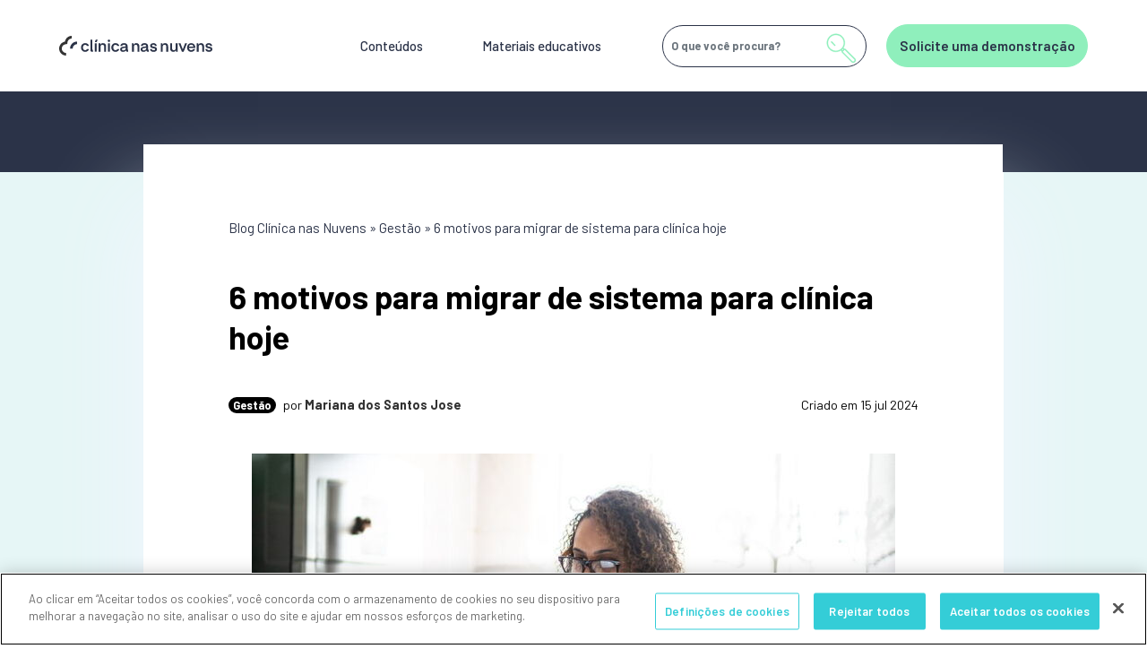

--- FILE ---
content_type: text/html; charset=UTF-8
request_url: https://clinicanasnuvens.com.br/blog/migrar-sistema-para-clinicas/
body_size: 16541
content:
<!doctype html>
<html lang="pt-BR">
<head>
<meta charset="UTF-8">
<meta name="viewport" content="width=device-width, initial-scale=1, shrink-to-fit=no">
<title>Por que trocar de sistema para clínicas? | Clínica nas Nuvens</title>
<link rel="apple-touch-icon" sizes="180x180" href="/apple-touch-icon-novo.png">
<link rel="shortcut icon" href="/favicon-novo.ico">
<meta property="fb:app_id" content="409914403086736"/>
<script>sessionStorage.fonts&&document.documentElement.classList.add("wf-active");</script>
<style>
	@charset "UTF-8";*,:after,:before{box-sizing:border-box}html{-webkit-text-size-adjust:100%;-ms-text-size-adjust:100%;-ms-overflow-style:scrollbar;font-family:sans-serif;line-height:1.15}article,header,main,nav{display:block}body{background-color:#fff;color:#2b3348;font-family:Barlow,sans-serif;font-size:1.9rem;font-weight:400;line-height:1.25;margin:0;text-align:left}h1{margin-bottom:1.5em;margin-top:0}p{margin-bottom:3rem;margin-top:0}ul{margin-bottom:1rem}ul{margin-top:0}b,strong{font-weight:bolder}a{-webkit-text-decoration-skip:objects;background-color:transparent;color:#282d46;text-decoration:none}pre{font-family:SFMono-Regular,Menlo,Monaco,Consolas,Liberation Mono,Courier New,monospace;font-size:1em}pre{-ms-overflow-style:scrollbar;margin-bottom:1rem;margin-top:0;overflow:auto}img{border-style:none}img,svg{vertical-align:middle}svg{overflow:hidden}label{display:inline-block;margin-bottom:.5rem}button{border-radius:0}button,input{font-family:inherit;font-size:inherit;line-height:inherit;margin:0}button,input{overflow:visible}button{text-transform:none}[type=submit],button,html [type=button]{-webkit-appearance:button}[type=button]::-moz-focus-inner,[type=submit]::-moz-focus-inner,button::-moz-focus-inner{border-style:none;padding:0}::-webkit-file-upload-button{-webkit-appearance:button;font:inherit}h1{color:inherit;font-family:inherit;font-weight:400;line-height:1;margin-bottom:1.5em}h1{font-size:4.75rem}.img-fluid{height:auto;max-width:100%}pre{color:#1a0341;display:block;font-size:87.5%}.container{margin-left:auto;margin-right:auto;padding-left:15px;padding-right:15px;width:100%}@media (min-width:576px){.container{max-width:540px}}@media (min-width:768px){.container{max-width:720px}}@media (min-width:992px){.container{max-width:960px}}@media (min-width:1400px){.container{max-width:1280px}}.row{display:flex;flex-wrap:wrap;margin-left:-15px;margin-right:-15px}.col-lg-12,.col-md-10,.col-xl-10{min-height:1px;padding-left:15px;padding-right:15px;position:relative;width:100%}@media (min-width:768px){.col-md-10{flex:0 0 83.3333333333%;max-width:83.3333333333%}.offset-md-1{margin-left:8.3333333333%}}@media (min-width:992px){.col-lg-12{flex:0 0 100%;max-width:100%}}@media (min-width:1400px){.col-xl-10{flex:0 0 83.3333333333%;max-width:83.3333333333%}.offset-xl-1{margin-left:8.3333333333%}}.form-control{background-clip:padding-box;background-color:#fff;border:1px solid #ced4da;border-radius:20rem;color:#495057;display:block;font-size:1.9rem;height:calc(3.125rem + 2px);line-height:1.25;padding:.375rem .75rem;width:100%}.form-control::-ms-expand{background-color:transparent;border:0}.form-control::-moz-placeholder{color:#6c757d;opacity:1}.btn{border:1px solid transparent;border-radius:20rem;display:inline-block;font-size:1.9rem;font-weight:600;line-height:1.25;padding:.375rem .75rem;text-align:center;vertical-align:middle;white-space:nowrap}.btn-primary{background-color:#8fefbc;border-color:#8fefbc;color:#1a0341}.collapse:not(.show){display:none}.dropdown{position:relative}.dropdown-menu{background-clip:padding-box;background-color:#fff;border:1px solid rgba(0,0,0,.15);border-radius:20rem;color:#2b3348;display:none;float:left;font-size:1.9rem;left:0;list-style:none;margin:.125rem 0 0;min-width:10rem;padding:.5rem 0;position:absolute;text-align:left;top:100%;z-index:1000}.dropdown-item{background-color:transparent;border:0;clear:both;color:#1a0341;display:block;font-weight:400;padding:.25rem 1.5rem;text-align:inherit;white-space:nowrap;width:100%}.input-group{align-items:stretch;display:flex;flex-wrap:wrap;position:relative;width:100%}.input-group>.form-control{flex:1 1 auto;margin-bottom:0;position:relative;width:1%}.input-group>.form-control:not(:last-child){border-bottom-right-radius:0;border-top-right-radius:0}.input-group>.form-control:not(:first-child){border-bottom-left-radius:0;border-top-left-radius:0}.input-group-append{display:flex}.input-group-append .btn{position:relative;z-index:2}.input-group-append{margin-left:-1px}.input-group-lg>.form-control,.input-group-lg>.input-group-append>.btn{border-radius:2rem;font-size:2.565rem;height:calc(4.20625rem + 2px);line-height:1.25;padding:.5rem 1rem}.input-group>.input-group-append>.btn{border-bottom-left-radius:0;border-top-left-radius:0}.nav-link{display:block;padding:0}.navbar{padding:0;position:relative}.navbar{align-items:center;display:flex;flex-wrap:wrap;justify-content:space-between}.navbar-nav{display:flex;flex-direction:column;list-style:none;margin-bottom:0;padding-left:0}.navbar-nav .nav-link{padding-left:0;padding-right:0}.navbar-nav .dropdown-menu{float:none;position:static}.navbar-collapse{align-items:center;flex-basis:100%;flex-grow:1}.navbar-toggler{background-color:transparent;border:1px solid transparent;border-radius:20rem;font-size:2.565rem;line-height:1;padding:.25rem .75rem}@media (min-width:992px){.navbar-expand-lg{flex-flow:row nowrap;justify-content:flex-start}.navbar-expand-lg .navbar-nav{flex-direction:row}.navbar-expand-lg .navbar-nav .dropdown-menu{position:absolute}.navbar-expand-lg .navbar-nav .nav-link{padding-left:0;padding-right:0}.navbar-expand-lg .navbar-collapse{display:flex!important;flex-basis:auto}.navbar-expand-lg .navbar-toggler{display:none}}.breadcrumb{background-color:#e9ecef;border-radius:20rem;display:flex;flex-wrap:wrap;list-style:none;margin-bottom:1rem;padding:.75rem 1rem}.badge{border-radius:20rem;display:inline-block;font-size:1.4rem;font-weight:700;line-height:1;padding:.25em .4em;text-align:center;vertical-align:baseline;white-space:nowrap}.bg-white{background-color:#fff!important}.bg-transparent{background-color:transparent!important}.border{border:1px solid #dee2e6!important}.border-bottom{border-bottom:1px solid #dee2e6!important}.border-0{border:0!important}.border-primary{border-color:#8fefbc!important}.border-secondary{border-color:#2b3348!important}.rounded{border-radius:20rem!important}.clearfix:after{clear:both;content:"";display:block}.d-none{display:none!important}.d-block{display:block!important}.d-flex{display:flex!important}@media (min-width:992px){.d-lg-flex{display:flex!important}}.flex-column{flex-direction:column!important}.justify-content-start{justify-content:flex-start!important}.justify-content-between{justify-content:space-between!important}.align-items-start{align-items:flex-start!important}.align-items-end{align-items:flex-end!important}.align-items-center{align-items:center!important}@media (min-width:768px){.flex-md-row{flex-direction:row!important}.align-items-md-center{align-items:center!important}}@media (min-width:992px){.justify-content-lg-around{justify-content:space-around!important}}@media (min-width:1400px){.justify-content-xl-end{justify-content:flex-end!important}.justify-content-xl-center{justify-content:center!important}}.position-relative{position:relative!important}.sr-only{clip:rect(0,0,0,0);border:0;height:1px;overflow:hidden;padding:0;position:absolute;white-space:nowrap;width:1px}.shadow-none{box-shadow:none!important}.w-100{width:100%!important}.mb-0{margin-bottom:0!important}.mr-1{margin-right:.5rem!important}.mb-2{margin-bottom:1rem!important}.mt-3{margin-top:1.5rem!important}.ml-3{margin-left:1.5rem!important}.mt-4{margin-top:2rem!important}.mb-4{margin-bottom:2rem!important}.mb-5{margin-bottom:2.5rem!important}.mr-6{margin-right:3rem!important}.mt-8{margin-top:4rem!important}.mb-10{margin-bottom:5rem!important}.p-0{padding:0!important}.px-0{padding-right:0!important}.pl-0,.px-0{padding-left:0!important}.py-1{padding-top:.5rem!important}.py-1{padding-bottom:.5rem!important}.px-2{padding-right:1rem!important}.px-2{padding-left:1rem!important}.pt-3,.py-3{padding-top:1.5rem!important}.px-3{padding-right:1.5rem!important}.py-3{padding-bottom:1.5rem!important}.px-3{padding-left:1.5rem!important}.pt-4{padding-top:2rem!important}.py-5{padding-top:2.5rem!important}.py-5{padding-bottom:2.5rem!important}.pt-10{padding-top:5rem!important}@media (min-width:576px){.mt-sm-0{margin-top:0!important}}@media (min-width:768px){.mb-md-0{margin-bottom:0!important}}@media (min-width:992px){.mt-lg-0{margin-top:0!important}.ml-lg-0{margin-left:0!important}.ml-lg-5{margin-left:2.5rem!important}.ml-lg-10{margin-left:5rem!important}.pt-lg-0,.py-lg-0{padding-top:0!important}.py-lg-0{padding-bottom:0!important}}.text-center{text-align:center!important}@media (min-width:992px){.text-lg-left{text-align:left!important}}.font-weight-bold{font-weight:700!important}.text-primary{color:#8fefbc!important}.text-secondary{color:#2b3348!important}html{font-size:9px}@media (min-width:992px){html{font-size:9px}}@media (min-width:1400px){html{font-size:10px}}b,strong{font-weight:700!important}.main-header .main-menu{padding-bottom:3rem;padding-top:3rem}.main-header .main-menu .btn{font-size:1.7rem;padding:1rem}.main-header .logo img{display:block;max-width:18rem}@media (min-width:768px){.main-header .logo img{max-width:19rem}}@media (min-width:1400px){.main-header .logo img{max-width:19.65rem}}.main-header .dropdown .dropdown-menu{background:#8fefbc;border-radius:2rem;margin:1rem 0;min-width:100%;padding:.6rem 0}@media (min-width:992px){.main-header .dropdown .dropdown-menu{margin:0;padding:1rem 0}}.main-header .dropdown .dropdown-menu .dropdown-item{color:#2b3348;font-size:1.65rem;font-weight:500;padding:1rem 2rem}@media (min-width:992px){.main-header .dropdown .dropdown-menu .dropdown-item{padding-bottom:.6rem;padding-top:.6rem}}.main-header .dropdown .dropdown-menu .dropdown-item:after{content:attr(data-text);display:block;font-weight:700;height:0;overflow:hidden;visibility:hidden}.main-header .navbar-expand-lg{position:static}@media (min-width:1400px){.main-header .navbar-expand-lg{max-width:115rem}}.main-header .navbar-expand-lg .navbar-collapse{background:#fff;left:0;padding-bottom:2rem;position:absolute;top:100%;width:100vw;z-index:999}@media (min-width:992px){.main-header .navbar-expand-lg .navbar-collapse{background:none;padding-bottom:0;position:static;top:auto;width:auto}}.main-header .navbar-expand-lg .navbar-nav .nav-item .nav-link{color:#2b3348;font-size:1.65rem;font-weight:500;padding:1rem 1.6rem;text-align:center}.main-header .navbar-expand-lg .navbar-nav .nav-item .nav-link:after{content:attr(data-text);display:block;font-weight:700;height:0;overflow:hidden;visibility:hidden}.main-header .navbar-expand-lg .navbar-nav .nav-item .input-group{overflow:hidden}.main-header #search-form-input-xs{color:#95a0ac!important;font-size:1.4rem;font-weight:bolder;height:5rem}.main-header .input-group .input-group-append{align-items:center;display:flex}.search-form-container{background-color:hsla(0,0%,100%,.95)}.search-form-container.search-int{margin:2rem 0 5rem!important}.head-top-int{background-color:#2b3348;min-height:.2rem}@media (min-width:992px){.head-top-int{min-height:10rem}.head-top-int .container .row-white>div:after{background:#fff;bottom:0;content:"";display:block;height:3.5rem;left:0;position:absolute;right:0;width:106.6rem;z-index:2}}@media (min-width:1400px){.head-top-int .container .row-white>div:after{left:0;right:0;width:106.7rem}}.modal .modal-content form input{border-radius:.5rem}.modal .modal-content form input{padding:2rem 1rem}.modal .modal-content form input::-moz-placeholder{color:#000}.main-single-wrapper{background-color:rgba(212,239,239,.58)}.main-single-wrapper .top-img{box-shadow:0 5rem 10rem 1rem #f0f6fd}.main-single{background:#fff}.main-single b,.main-single strong{color:#333}.main-single p{color:#333;font-size:1.95rem;line-height:3.6rem}.main-single .main-single-header .breadcrumbs{-ms-overflow-style:none;font-size:1.7rem;line-height:1.4;overflow-x:scroll;scrollbar-width:none;white-space:nowrap}.main-single .main-single-header .breadcrumbs::-webkit-scrollbar{display:none}.main-single .main-single-header .breadcrumbs a{color:#2b3348}.main-single .main-single-header h1{color:#000;font-size:3.5rem;line-height:4.1rem}@media (min-width:576px){.main-single .main-single-header h1{font-size:4rem;line-height:5rem}}.main-single .main-single-header .all-entry-meta>div{color:#000;font-size:1.6rem}.main-single .main-single-header .all-entry-meta>div a{color:#fff;text-decoration:none!important}.main-single .main-single-header .all-entry-meta>div a .badge{background-color:#000;color:#fff}.hamburger{background-color:transparent;border:0;color:inherit;display:inline-block;font:inherit;margin:0;overflow:visible;padding:0;text-transform:none}.hamburger-box{display:inline-block;height:21px;position:relative;width:4rem}.hamburger-inner{display:block;margin-top:-1.5px;top:50%}.hamburger-inner,.hamburger-inner:after,.hamburger-inner:before{background-color:#2b3348;border-radius:4px;height:3px;position:absolute;width:4rem}.hamburger-inner:after,.hamburger-inner:before{content:"";display:block}.hamburger-inner:before{top:-9px}.hamburger-inner:after{bottom:-9px}</style>
<link rel="stylesheet" href="https://clinicanasnuvens.com.br/blog/wp-content/themes/eficaz-novo/css/single.css?v=302" media="print" onload="this.media='all'">
<meta name='robots' content='index, follow, max-image-preview:large, max-snippet:-1, max-video-preview:-1' />

	<!-- This site is optimized with the Yoast SEO plugin v20.4 - https://yoast.com/wordpress/plugins/seo/ -->
	<meta name="description" content="Conheça os problemas que um sistema para clínicas errado pode ocasionar e saiba quando é hora de migrar para outro sistema." />
	<link rel="canonical" href="https://clinicanasnuvens.com.br/blog/migrar-sistema-para-clinicas/" />
	<meta property="og:locale" content="pt_BR" />
	<meta property="og:type" content="article" />
	<meta property="og:title" content="Por que trocar de sistema para clínicas? | Clínica nas Nuvens" />
	<meta property="og:description" content="Conheça os problemas que um sistema para clínicas errado pode ocasionar e saiba quando é hora de migrar para outro sistema." />
	<meta property="og:url" content="https://clinicanasnuvens.com.br/blog/migrar-sistema-para-clinicas/" />
	<meta property="og:site_name" content="Blog Clínica nas Nuvens" />
	<meta property="article:publisher" content="https://www.facebook.com/clinicanasnuvens" />
	<meta property="article:published_time" content="2024-07-15T16:15:36+00:00" />
	<meta property="article:modified_time" content="2025-06-06T17:03:37+00:00" />
	<meta property="og:image" content="https://clinicanasnuvens.com.br/blog/wp-content/uploads/2022/08/imgonline-com-ua-compressed-WgeRG4i06r5fuw.jpg" />
	<meta property="og:image:width" content="724" />
	<meta property="og:image:height" content="483" />
	<meta property="og:image:type" content="image/jpeg" />
	<meta name="author" content="Mariana dos Santos Jose" />
	<meta name="twitter:card" content="summary_large_image" />
	<script type="application/ld+json" class="yoast-schema-graph">{"@context":"https://schema.org","@graph":[{"@type":"Article","@id":"https://clinicanasnuvens.com.br/blog/migrar-sistema-para-clinicas/#article","isPartOf":{"@id":"https://clinicanasnuvens.com.br/blog/migrar-sistema-para-clinicas/"},"author":{"name":"Mariana dos Santos Jose","@id":"https://clinicanasnuvens.com.br/blog/#/schema/person/d26ca4a95046cff9682e137dd41b7e41"},"headline":"6 motivos para migrar de sistema para clínica hoje","datePublished":"2024-07-15T16:15:36+00:00","dateModified":"2025-06-06T17:03:37+00:00","mainEntityOfPage":{"@id":"https://clinicanasnuvens.com.br/blog/migrar-sistema-para-clinicas/"},"wordCount":1052,"publisher":{"@id":"https://clinicanasnuvens.com.br/blog/#organization"},"image":{"@id":"https://clinicanasnuvens.com.br/blog/migrar-sistema-para-clinicas/#primaryimage"},"thumbnailUrl":"https://clinicanasnuvens.com.br/blog/wp-content/uploads/2022/08/imgonline-com-ua-compressed-WgeRG4i06r5fuw.jpg","keywords":["gestão"],"articleSection":["Gestão"],"inLanguage":"pt-BR"},{"@type":"WebPage","@id":"https://clinicanasnuvens.com.br/blog/migrar-sistema-para-clinicas/","url":"https://clinicanasnuvens.com.br/blog/migrar-sistema-para-clinicas/","name":"Por que trocar de sistema para clínicas? | Clínica nas Nuvens","isPartOf":{"@id":"https://clinicanasnuvens.com.br/blog/#website"},"primaryImageOfPage":{"@id":"https://clinicanasnuvens.com.br/blog/migrar-sistema-para-clinicas/#primaryimage"},"image":{"@id":"https://clinicanasnuvens.com.br/blog/migrar-sistema-para-clinicas/#primaryimage"},"thumbnailUrl":"https://clinicanasnuvens.com.br/blog/wp-content/uploads/2022/08/imgonline-com-ua-compressed-WgeRG4i06r5fuw.jpg","datePublished":"2024-07-15T16:15:36+00:00","dateModified":"2025-06-06T17:03:37+00:00","description":"Conheça os problemas que um sistema para clínicas errado pode ocasionar e saiba quando é hora de migrar para outro sistema.","breadcrumb":{"@id":"https://clinicanasnuvens.com.br/blog/migrar-sistema-para-clinicas/#breadcrumb"},"inLanguage":"pt-BR","potentialAction":[{"@type":"ReadAction","target":["https://clinicanasnuvens.com.br/blog/migrar-sistema-para-clinicas/"]}]},{"@type":"ImageObject","inLanguage":"pt-BR","@id":"https://clinicanasnuvens.com.br/blog/migrar-sistema-para-clinicas/#primaryimage","url":"https://clinicanasnuvens.com.br/blog/wp-content/uploads/2022/08/imgonline-com-ua-compressed-WgeRG4i06r5fuw.jpg","contentUrl":"https://clinicanasnuvens.com.br/blog/wp-content/uploads/2022/08/imgonline-com-ua-compressed-WgeRG4i06r5fuw.jpg","width":724,"height":483,"caption":"Sistema para clínica"},{"@type":"BreadcrumbList","@id":"https://clinicanasnuvens.com.br/blog/migrar-sistema-para-clinicas/#breadcrumb","itemListElement":[{"@type":"ListItem","position":1,"name":"Blog Clínica nas Nuvens","item":"https://clinicanasnuvens.com.br/blog/"},{"@type":"ListItem","position":2,"name":"Gestão","item":"https://clinicanasnuvens.com.br/blog/category/gestao/"},{"@type":"ListItem","position":3,"name":"6 motivos para migrar de sistema para clínica hoje"}]},{"@type":"WebSite","@id":"https://clinicanasnuvens.com.br/blog/#website","url":"https://clinicanasnuvens.com.br/blog/","name":"Blog Clínica nas Nuvens","description":"Tudo o que você precisa saber para organizar sua clínica ou consultório, fidelizar clientes, melhorar o marketing e facilitar o seu dia a dia.","publisher":{"@id":"https://clinicanasnuvens.com.br/blog/#organization"},"potentialAction":[{"@type":"SearchAction","target":{"@type":"EntryPoint","urlTemplate":"https://clinicanasnuvens.com.br/blog/?s={search_term_string}"},"query-input":"required name=search_term_string"}],"inLanguage":"pt-BR"},{"@type":"Organization","@id":"https://clinicanasnuvens.com.br/blog/#organization","name":"Clínica nas Nuvens","url":"https://clinicanasnuvens.com.br/blog/","logo":{"@type":"ImageObject","inLanguage":"pt-BR","@id":"https://clinicanasnuvens.com.br/blog/#/schema/logo/image/","url":"https://clinicanasnuvens.com.br/blog/wp-content/uploads/2022/06/cnn-logo.jpg","contentUrl":"https://clinicanasnuvens.com.br/blog/wp-content/uploads/2022/06/cnn-logo.jpg","width":1582,"height":469,"caption":"Clínica nas Nuvens"},"image":{"@id":"https://clinicanasnuvens.com.br/blog/#/schema/logo/image/"},"sameAs":["https://www.facebook.com/clinicanasnuvens","https://www.instagram.com/clinicanasnuvens","https://www.linkedin.com/company/clinicanasnuvens","https://www.youtube.com/channel/UCOGu9QJ1_lJi-qu0uvW58sw"]},{"@type":"Person","@id":"https://clinicanasnuvens.com.br/blog/#/schema/person/d26ca4a95046cff9682e137dd41b7e41","name":"Mariana dos Santos Jose","image":{"@type":"ImageObject","inLanguage":"pt-BR","@id":"https://clinicanasnuvens.com.br/blog/#/schema/person/image/","url":"https://secure.gravatar.com/avatar/ee09db55957293ff3699a72820a1c29e?s=96&d=mm&r=g","contentUrl":"https://secure.gravatar.com/avatar/ee09db55957293ff3699a72820a1c29e?s=96&d=mm&r=g","caption":"Mariana dos Santos Jose"},"description":"Redatora com expertise em criação de conteúdos digitais de negócios para negócios. Focada em tecnologia, acredita nas palavras como pontes para soluções com iniciativas valiosas como o Clínica nas Nuvens."}]}</script>
	<!-- / Yoast SEO plugin. -->


<link rel='stylesheet' id='classic-theme-styles-css' href='https://clinicanasnuvens.com.br/blog/wp-includes/css/classic-themes.min.css' type='text/css' media='all' />
<meta name="generator" content="WordPress 6.2.8" />
<style type="text/css">.broken_link, a.broken_link {
	text-decoration: line-through;
}</style><script>(function(w,d,s,l,i){w[l]=w[l]||[];w[l].push({'gtm.start':
new Date().getTime(),event:'gtm.js'});var f=d.getElementsByTagName(s)[0],
j=d.createElement(s),dl=l!='dataLayer'?'&l='+l:'';j.async=true;j.src=
'https://www.googletagmanager.com/gtm.js?id='+i+dl;f.parentNode.insertBefore(j,f);
})(window,document,'script','dataLayer','GTM-5NS64RP');</script>
<script src="https://cdn.croct.io/js/v1/lib/plug.js?appId=9e14c030-7941-4e10-8464-9d76e85aba72"></script>
<script src="https://cdn.croct.io/js/v1/app/9e14c030-7941-4e10-8464-9d76e85aba72/custom.js"></script>
<script>croct.plug();</script>

                              <script>!function(e){var n="https://s.go-mpulse.net/boomerang/";if("False"=="True")e.BOOMR_config=e.BOOMR_config||{},e.BOOMR_config.PageParams=e.BOOMR_config.PageParams||{},e.BOOMR_config.PageParams.pci=!0,n="https://s2.go-mpulse.net/boomerang/";if(window.BOOMR_API_key="S8K9T-M69DY-SML6Y-KRUW9-XBYWW",function(){function e(){if(!o){var e=document.createElement("script");e.id="boomr-scr-as",e.src=window.BOOMR.url,e.async=!0,i.parentNode.appendChild(e),o=!0}}function t(e){o=!0;var n,t,a,r,d=document,O=window;if(window.BOOMR.snippetMethod=e?"if":"i",t=function(e,n){var t=d.createElement("script");t.id=n||"boomr-if-as",t.src=window.BOOMR.url,BOOMR_lstart=(new Date).getTime(),e=e||d.body,e.appendChild(t)},!window.addEventListener&&window.attachEvent&&navigator.userAgent.match(/MSIE [67]\./))return window.BOOMR.snippetMethod="s",void t(i.parentNode,"boomr-async");a=document.createElement("IFRAME"),a.src="about:blank",a.title="",a.role="presentation",a.loading="eager",r=(a.frameElement||a).style,r.width=0,r.height=0,r.border=0,r.display="none",i.parentNode.appendChild(a);try{O=a.contentWindow,d=O.document.open()}catch(_){n=document.domain,a.src="javascript:var d=document.open();d.domain='"+n+"';void(0);",O=a.contentWindow,d=O.document.open()}if(n)d._boomrl=function(){this.domain=n,t()},d.write("<bo"+"dy onload='document._boomrl();'>");else if(O._boomrl=function(){t()},O.addEventListener)O.addEventListener("load",O._boomrl,!1);else if(O.attachEvent)O.attachEvent("onload",O._boomrl);d.close()}function a(e){window.BOOMR_onload=e&&e.timeStamp||(new Date).getTime()}if(!window.BOOMR||!window.BOOMR.version&&!window.BOOMR.snippetExecuted){window.BOOMR=window.BOOMR||{},window.BOOMR.snippetStart=(new Date).getTime(),window.BOOMR.snippetExecuted=!0,window.BOOMR.snippetVersion=12,window.BOOMR.url=n+"S8K9T-M69DY-SML6Y-KRUW9-XBYWW";var i=document.currentScript||document.getElementsByTagName("script")[0],o=!1,r=document.createElement("link");if(r.relList&&"function"==typeof r.relList.supports&&r.relList.supports("preload")&&"as"in r)window.BOOMR.snippetMethod="p",r.href=window.BOOMR.url,r.rel="preload",r.as="script",r.addEventListener("load",e),r.addEventListener("error",function(){t(!0)}),setTimeout(function(){if(!o)t(!0)},3e3),BOOMR_lstart=(new Date).getTime(),i.parentNode.appendChild(r);else t(!1);if(window.addEventListener)window.addEventListener("load",a,!1);else if(window.attachEvent)window.attachEvent("onload",a)}}(),"".length>0)if(e&&"performance"in e&&e.performance&&"function"==typeof e.performance.setResourceTimingBufferSize)e.performance.setResourceTimingBufferSize();!function(){if(BOOMR=e.BOOMR||{},BOOMR.plugins=BOOMR.plugins||{},!BOOMR.plugins.AK){var n=""=="true"?1:0,t="",a="aoizuuixibybc2lj6aoq-f-c3b7f7586-clientnsv4-s.akamaihd.net",i="false"=="true"?2:1,o={"ak.v":"39","ak.cp":"1279479","ak.ai":parseInt("766749",10),"ak.ol":"0","ak.cr":8,"ak.ipv":4,"ak.proto":"h2","ak.rid":"accc8a7","ak.r":42170,"ak.a2":n,"ak.m":"dscb","ak.n":"essl","ak.bpcip":"3.145.154.0","ak.cport":38360,"ak.gh":"23.52.43.17","ak.quicv":"","ak.tlsv":"tls1.3","ak.0rtt":"","ak.0rtt.ed":"","ak.csrc":"-","ak.acc":"","ak.t":"1768550429","ak.ak":"hOBiQwZUYzCg5VSAfCLimQ==G5GoGBL+pHYfF2F+JkkTy2kBiD4sD0ELoIyOyLs8sQftcns00GCnpVWAcx9g4eVLbMuqpkTk0f3gkD0SxSNOx0byVTiy9+OluzEhnHoM7GbFV2zg53U55hFz/UfAulA/t9Bsy6NMLMo+TLViwpyEks9KAEeaXrxFFb6zJjQ+H7NKO0SWAJ6Ochgril7uojB8Y47tbMmAasrNBj4lMmUUW5ht1sGtyuOdn+Ez0ipQtehsadnC3/xu9uhL13Afcr9Ns2pwN22Qjarb65Sv41hphl8+dmXTLxbCu4BbXG6lcctB2mtAz71r0mIkF6KoQtGap5MDWJQP92cd9ZXyTGQcpIZwDJpjEvScdBQstLC2XCWRfethcay1I6WXSSfOLxfVOba9KM3QtLCvSH9OX460eFksSnUwdKyPD1vvN0Nb2ds=","ak.pv":"9","ak.dpoabenc":"","ak.tf":i};if(""!==t)o["ak.ruds"]=t;var r={i:!1,av:function(n){var t="http.initiator";if(n&&(!n[t]||"spa_hard"===n[t]))o["ak.feo"]=void 0!==e.aFeoApplied?1:0,BOOMR.addVar(o)},rv:function(){var e=["ak.bpcip","ak.cport","ak.cr","ak.csrc","ak.gh","ak.ipv","ak.m","ak.n","ak.ol","ak.proto","ak.quicv","ak.tlsv","ak.0rtt","ak.0rtt.ed","ak.r","ak.acc","ak.t","ak.tf"];BOOMR.removeVar(e)}};BOOMR.plugins.AK={akVars:o,akDNSPreFetchDomain:a,init:function(){if(!r.i){var e=BOOMR.subscribe;e("before_beacon",r.av,null,null),e("onbeacon",r.rv,null,null),r.i=!0}return this},is_complete:function(){return!0}}}}()}(window);</script></head>
<body class="post-template-default single single-post postid-7652 single-format-standard">
	<noscript>
		<iframe src="https://www.googletagmanager.com/ns.html?id=GTM-5NS64RP" height="0" width="0" style="display:none;visibility:hidden"></iframe>
		Ative o Javascript em seu navegador para visualizar corretamente o Blog do Clínica nas Nuvens.
	</noscript>

	<header class="main-header position-relative">
	   <div class="main-menu w-100 d-flex align-items-center justify-content-between justify-content-lg-around">
			<div class="logo text-center ml-3 ml-lg-0">
				<a href="/">
					<img src="https://clinicanasnuvens.com.br/blog/wp-content/themes/eficaz-novo/images/logo.svg?v=4" alt="Blog Clínica nas Nuvens" width="" height="" loading="lazy" class="img-fluid">
				</a>
			</div>

			<nav class="navbar navbar-expand-lg p-0 justify-content-between justify-content-xl-end">
				<button class="navbar-toggler mr-6" type="button" data-toggle="collapse" data-target="#navbarSupportedContent" aria-controls="navbarSupportedContent" aria-expanded="false" aria-label="Menu">
					<span class="d-block hamburger hamburger--minus">
						<span class="hamburger-box">
							<span class="hamburger-inner"></span>
						</span>
					</span>
				</button>

				<div class="collapse navbar-collapse d-lg-flex justify-content-start justify-content-xl-center" id="navbarSupportedContent">
					<ul class="navbar-nav p-0 align-items-center">
						<li class="nav-item dropdown pt-3 pt-lg-0">
							<a class="nav-link dropdown-toggle" data-text="Funcionalidades" href="#" id="dropCont" aria-haspopup="true" aria-expanded="false">
								Conteúdos
								<svg width="7" height="6" viewBox="0 0 7 6" fill="none" xmlns="http://www.w3.org/2000/svg">
									<path d="M3.5 6L0.468912 0.749999L6.53109 0.75L3.5 6Z" fill="white"/>
								</svg>
							</a>
							<div class="dropdown-menu text-center text-lg-left" aria-labelledby="dropCont">
								<a href="/blog/category/atendimento/" class="dropdown-item">Atendimento</a><a href="/blog/category/cases/" class="dropdown-item">Cases</a><a href="/blog/category/financas/" class="dropdown-item">Finanças</a><a href="/blog/category/gestao/" class="dropdown-item">Gestão</a><a href="/blog/category/marketing/" class="dropdown-item">Marketing</a><a href="/blog/category/noticias/" class="dropdown-item">Notícias</a><a href="/blog/category/novidades/" class="dropdown-item">Novidades</a><a href="/blog/category/perguntas-frequentes/" class="dropdown-item">Perguntas frequentes</a><a href="/blog/category/produtividade/" class="dropdown-item">Produtividade</a><a href="/blog/category/relacionamento/" class="dropdown-item">Relacionamento</a><a href="/blog/category/tecnologia/" class="dropdown-item">Tecnologia</a>							</div>
						</li>
						<li class="nav-item">
							<a class="nav-link" data-text="Materiais educativos" href="/materiais-educativos">Materiais educativos</a>
						</li>
						<li class="nav-item ml-lg-10 mt-4 mt-lg-0">
							<form method="get" action="https://clinicanasnuvens.com.br/blog/" role="search">
								<div class="input-group input-group-lg border-secondary border rounded">
									<label for="search-form-input-xs" class="sr-only">O que você procura?</label>
									<input id="search-form-input-xs" name="s" placeholder="O que você procura?" type="text" class="form-control border-0 text-primary shadow-none bg-transparent">
									<div class="input-group-append">
										<button type="submit" aria-label="Enviar busca" class="btn bg-white bg-transparent py-1">
											<img width="" height="" alt="Enviar busca" src="https://clinicanasnuvens.com.br/blog/wp-content/themes/eficaz-novo/images/lupa-primary.svg?v=2" loading="lazy">
										</button>
									</div>
								</div>
							</form>
						</li>
						<li class="nav-item py-5 py-lg-0">
							<button type="button" class="btn btn-primary text-secondary ml-lg-5 py-3 px-3" data-toggle="modal" data-target="#soliciteDemo">Solicite uma demonstração</button>
						</li>
					</ul>
				</div>
			</nav>
	   </div>
	</header>

			<div class="head-top-int d-flex align-items-end">
			<div class="container">
				<div class="row row-white">
					<div class="col-xl-10 offset-xl-1">
						<div class="search-form-container search-int d-none px-2 py-5 mb-5">
							<form method="get" class="border-bottom border-primary" action="https://clinicanasnuvens.com.br/blog/" role="search">
								<div class="input-group input-group-lg">
									<label for="search-form-input" class="sr-only">Procurar conteúdo</label>
									<input id="search-form-input" name="s" placeholder="Procurar conteúdo" type="text" class="form-control border-0 text-primary shadow-none pl-0 bg-transparent">
									<div class="input-group-append">
										<button type="submit" aria-label="Enviar busca" class="btn bg-transparent text-primary">
											<img width="18" height="17" alt="Enviar busca" src="https://clinicanasnuvens.com.br/blog/wp-content/themes/eficaz-novo/images/lupa.svg" loading="lazy">
										</button>
									</div>
								</div>
							</form>
						</div>
					</div>
				</div>
			</div>
		</div>
	
<script>
croct.track('postViewed', {
	post: {
		postId: '7652',
		url: 'https://clinicanasnuvens.com.br/blog/migrar-sistema-para-clinicas/',
		title: '6 motivos para migrar de sistema para clínica hoje',
		tags: ['gestão'],		categories: ['Gestão'],
		authors: ['Mariana dos Santos Jose'],
		publishTime: 1721049336,
		updateTime: 1749218617,
	}
});
croct.track('interestShown', {
	 interests: ['gestão'],
});
</script>

<main class="main-single-wrapper">
	
	<div>
		<div class="container">
			<div class="row">
				<div class="col-lg-12 col-xl-10 offset-xl-1 bg-white pt-10 top-img">
					<div class="main-single">
						<article class="post-7652 post type-post status-publish format-standard has-post-thumbnail hentry category-gestao tag-gestao">
							<div class="row">
								<div class="col-md-10 offset-md-1">
									<header class="main-single-header">
										<div class="breadcrumb bg-white mb-0 px-0">
											<div class="breadcrumbs"><span><span><a href="https://clinicanasnuvens.com.br/blog/">Blog Clínica nas Nuvens</a></span> » <span><a href="https://clinicanasnuvens.com.br/blog/category/gestao/">Gestão</a></span> » <span class="breadcrumb_last" aria-current="page">6 motivos para migrar de sistema para clínica hoje</span></span></div>										</div>
										<div>
											<h1 class="mt-8 mb-10 font-weight-bold">6 motivos para migrar de sistema para clínica hoje</h1>
										</div>
										<div class="all-entry-meta d-flex align-items-start justify-content-between flex-column flex-md-row align-items-md-center mb-10">
											<div class="entry-meta mb-2 mb-md-0 ">
												<a class='mr-1' href='/blog/category/gestao/'><span class='badge'>Gestão</span></a>												por <b>Mariana dos Santos Jose</b>
											</div>

											<div class="other-meta mt-3 mt-sm-0">
												Criado em 15 jul 2024											</div>
										</div>
									</header>
								</div>
							</div>

							<div class="text-center">
								<img src="https://clinicanasnuvens.com.br/blog/wp-content/uploads/2022/08/imgonline-com-ua-compressed-WgeRG4i06r5fuw-718x350.jpg" alt="6 motivos para migrar de sistema para clínica hoje"  width="718" height="350" class="img-fluid mb-4">
							</div>

							<div class="row">
								<div class="col-md-10 offset-md-1">
									<div id="articleBody" class="clearfix pt-4">
										
<p>A gestão eficiente é o que faz todo o negócio girar. Mas se existem situações que atrasam ou impedem seu bom funcionamento, pode ser a hora de <strong>migrar de sistema para clínica.</strong>&nbsp;</p>



<p>É comum que haja uma certa resistência, afinal de contas, mudanças podem ser complicadas. No entanto, permanecer no que não funciona pode ser trágico.&nbsp;</p>



<p>Segundo o <a href="https://sebrae.com.br/sites/PortalSebrae/artigos/a-taxa-de-sobrevivencia-das-empresas-no-brasil,d5147a3a415f5810VgnVCM1000001b00320aRCRD" target="_blank" rel="noreferrer noopener">SEBRAE</a> uma das maiores causas de fechamentos de empresas no Brasil é a gestão ineficiente. Um sistema para clínicas completo e avançado, pode ser o diferencial para que muitas não caiam nessa estatística.&nbsp;&nbsp;</p>



<p>Acompanhe o conteúdo que preparamos para você e veja os principais motivos que indicam que chegou a hora de trocar o sistema imediatamente, ou mesmo contratar um, caso você não tenha. Fique por dentro e boa leitura!&nbsp;</p>



<figure class="wp-block-image size-full"><a href="https://clinicanasnuvens.com.br/"><img decoding="async" loading="lazy" width="1000" height="265" src="https://clinicanasnuvens.com.br/blog/wp-content/uploads/2021/12/Frame-1-2.png" alt="sistema para clínica" class="wp-image-11029" srcset="https://clinicanasnuvens.com.br/blog/wp-content/uploads/2021/12/Frame-1-2.png 1000w, https://clinicanasnuvens.com.br/blog/wp-content/uploads/2021/12/Frame-1-2-300x80.png 300w, https://clinicanasnuvens.com.br/blog/wp-content/uploads/2021/12/Frame-1-2-768x204.png 768w" sizes="(max-width: 1000px) 100vw, 1000px" /></a></figure>



<h2 class="wp-block-heading">A clínica está desorganizada&nbsp;</h2>



<p>A desorganização é um dos problemas mais sérios encontrados em qualquer ambiente de trabalho. Um local desorganizado produz muito menos do que poderia, é passível de erros e, consequentemente, de redução nos lucros.&nbsp;</p>



<p>Não à toa, um dos pontos que os gestores mais tocam quando pensam em contratar um sistema para clínicas, é exatamente acabar ou, no mínimo, minimizar muito a desorganização.&nbsp;</p>



<p>Você percebe que a clínica está desorganizada quando ocorrem ruídos de comunicação, perda de documentos dos pacientes, clientes esperando horas para serem atendidos, consultas e procedimentos realizados e não cobrados, falhas no fluxo de caixa, dentre outras coisas.&nbsp;</p>



<p>Por isso, é importante <strong>migrar de software médico</strong> enquanto é tempo para manter a clínica em ordem. Tome a iniciativa antes que as coisas piorem e sua clínica tenha prejuízos consideráveis.&nbsp;</p>



<h2 class="wp-block-heading">Alto índice de atrasos e cancelamentos das consultas e procedimentos&nbsp;</h2>



<p>Muitos gestores não associam o número de <a href="https://clinicanasnuvens.com.br/blog/saiba-como-diminuir-atrasos-e-faltas-nas-consultas-atraves-do-sms/" target="_blank" rel="noreferrer noopener"><strong>cancelamentos e atrasos</strong></a> ao funcionamento do sistema. É claro, que muitos são os fatores que podem desencadear essas situações, mas um bom software para clínica, que realmente faça a gestão de todo o ambiente de trabalho, faz a diferença.&nbsp;</p>



<p>Sem uma visão clara e integrada da agenda, disponibilizar opções de horários e reagendar consultas pode se tornar uma tarefa complicada, resultando em horários ociosos e ineficiência operacional.&nbsp;</p>



<p>Além disso, a confirmação manual de consultas é um processo demorado e suscetível a erros. Sem um sistema que automatize essa tarefa, muitos pacientes podem não confirmar suas consultas, levando a cancelamentos de última hora.&nbsp;</p>



<p><strong>Sistemas para clínicas</strong> mais modernos enviam lembretes automáticos via SMS, e-mail ou WhatsApp, lembrando os pacientes de suas consultas com antecedência, o que ajuda a reduzir o índice de faltas e cancelamentos.&nbsp;</p>



<figure class="wp-block-image size-full"><a href="https://clinicanasnuvens.com.br/software-de-controle-de-estoque"><img decoding="async" loading="lazy" width="1000" height="265" src="https://clinicanasnuvens.com.br/blog/wp-content/uploads/2024/05/CTA-20_Estoque.png" alt="controle de estoque para clínicas" class="wp-image-10782" srcset="https://clinicanasnuvens.com.br/blog/wp-content/uploads/2024/05/CTA-20_Estoque.png 1000w, https://clinicanasnuvens.com.br/blog/wp-content/uploads/2024/05/CTA-20_Estoque-300x80.png 300w, https://clinicanasnuvens.com.br/blog/wp-content/uploads/2024/05/CTA-20_Estoque-768x204.png 768w" sizes="(max-width: 1000px) 100vw, 1000px" /></a></figure>



<h2 class="wp-block-heading">Controlar o estoque é complicado&nbsp;</h2>



<p>O controle de estoque precisa estar em ordem, pois é uma das áreas onde organização, padronização devem andar juntas.&nbsp; Esse é um dos principais motivos para migrar de sistema para clínica.&nbsp;</p>



<p>Tenha um software de gestão em que o controle de estoque seja um recurso que realmente organiza seus pedidos e controla toda a movimentação no seu estoque.&nbsp;</p>



<p>É importante ter um <strong>sistema médico</strong> que tenha leitor de código de barras para o estoque, que associe automaticamente o uso de insumos com o procedimento indicado no prontuário e que administre seus produtos ordenando-os por lote.&nbsp;</p>



<h2 class="wp-block-heading">Organizar as escalas de trabalho é uma tarefa complicada&nbsp;</h2>



<p>Se o seu sistema não consegue auxiliar na tarefa de organizar as escalas de trabalho dos profissionais, é mais um sinal de que você precisa trocar de software de gestão.&nbsp;</p>



<p>O software para clínica certo, vai organizar as escalas através da <a href="https://clinicanasnuvens.com.br/blog/agendamento-online-para-clinicas/" target="_blank" rel="noreferrer noopener"><strong>agenda médica online</strong></a>, podendo mudar, alterar e corrigir tudo em segundos, pois todos os dados estarão na nuvem e disponíveis para que os profissionais acessem e vejam quais são os próximos pacientes e qual o horário correto.&nbsp;</p>



<h2 class="wp-block-heading">Sua clínica não utiliza recursos avançados&nbsp;</h2>



<p>A medicina e a gestão clínica caminham lado a lado com inovações e seu software médico deve acompanhar essas mudanças. Sistemas antigos podem não oferecer recursos avançados, como dashboards de indicadores de desempenho, telemedicina e <a href="https://clinicanasnuvens.com.br/blog/gestao-de-documentos-na-clinica/" target="_blank" rel="noreferrer noopener"><strong>assinatura digital de documentos.</strong></a><strong></strong>&nbsp;</p>



<p>Os indicadores de desempenho ajudam a conhecer melhor os resultados do negócio para tomar melhores decisões. Com a telemedicina os médicos podem conversar, receitar e até tratar os pacientes, independente da distância física entre eles. E com a assinatura digital, é mais fácil assegurar acordos judicialmente e facilitar o atendimento.&nbsp;</p>



<p>Com um sistema que buscar inovações constantemente, sua clínica pode se beneficiar de ferramentas que otimizam a gestão e melhoram a experiência do paciente.&nbsp;&nbsp;&nbsp;&nbsp;</p>



<h2 class="wp-block-heading">Sua clínica tem que lidar com falhas do sistema e falta de suporte&nbsp;</h2>



<p>Nada é mais frustrante do que lidar com um sistema lento e que frequentemente apresenta falhas. Essa situação atrasa o atendimento aos pacientes e aumenta o estresse da equipe. Além disso, sistemas obsoletos geralmente vêm acompanhados de um suporte técnico ineficaz e de poucas atualizações.&nbsp;&nbsp;</p>



<p>Migrar o sistema da clínica para quem oferece suporte contínuo e atualizações regulares, garante que a gestão vai sempre funcionar com a melhor tecnologia disponível. E assim manter a produtividade da equipe e a satisfação dos pacientes em alta.&nbsp;</p>



<figure class="wp-block-image size-full"><a href="https://clinicanasnuvens.com.br/"><img decoding="async" loading="lazy" width="1000" height="265" src="https://clinicanasnuvens.com.br/blog/wp-content/uploads/2024/02/04.jpg" alt="sistema para clínicas" class="wp-image-10663" srcset="https://clinicanasnuvens.com.br/blog/wp-content/uploads/2024/02/04.jpg 1000w, https://clinicanasnuvens.com.br/blog/wp-content/uploads/2024/02/04-300x80.jpg 300w, https://clinicanasnuvens.com.br/blog/wp-content/uploads/2024/02/04-768x204.jpg 768w" sizes="(max-width: 1000px) 100vw, 1000px" /></a></figure>



<h2 class="wp-block-heading">Devo migrar de um sistema para clínicas para outro?&nbsp;</h2>



<p>Se você está diante dos problemas apresentados neste texto, a resposta é sim. E entenda: migrar de software médico é muito simples. Todos os dias inúmeros clientes migram para o Clínica nas Nuvens, o nosso sistema de gestão para clínicas.&nbsp;</p>



<p>Você sabe quando o seu problema é insustentável e que chegou a hora de transformar seu ambiente de trabalho, de buscar algo mais moderno, sofisticado e eficiente. Apenas tome a decisão e deixe que o Clínica nas Nuvens faça o resto por você. Peça uma<strong> </strong><a href="https://promo.clinicanasnuvens.com.br/solicite-uma-demonstracao?_ga=2.215476882.426011521.1721044523-623527735.1700659039" target="_blank" rel="noreferrer noopener"><strong>demonstração gratuita!</strong></a><strong></strong>&nbsp;</p>



<p></p>
									</div>
									<div class="border-top border-bottom d-flex align-items-center mt-11 mb-12">
										<div class="m-0 mr-6">Compartilhe</div>
										<div class="d-flex align-items-center my-5">
											<div class="share facebook">
												<a class="url-share btn btn-secondary mx-1 px-4 px-sm-7 py-2 border-0 shadow-none" target="_blank" href="https://www.facebook.com/sharer/sharer.php?u=https://clinicanasnuvens.com.br/blog/migrar-sistema-para-clinicas/">
													<img width="7" height="16" alt="Compartilhar no Facebook" src="https://clinicanasnuvens.com.br/blog/wp-content/themes/eficaz-novo/images/facebook.svg" loading="lazy">
												</a>
											</div>
											<div class="share twitter">
												<a class="url-share btn btn-secondary mx-1 px-4 px-sm-7 py-2 border-0 shadow-none" target="_blank" href="http://twitter.com/share/?url=https://clinicanasnuvens.com.br/blog/migrar-sistema-para-clinicas/&text=6+motivos+para+migrar+de+sistema+para+cl%C3%ADnica+hoje">
													<img width="20" height="16" alt="Compartilhar no Twitter" src="https://clinicanasnuvens.com.br/blog/wp-content/themes/eficaz-novo/images/twitter.svg" loading="lazy">
												</a>
											</div>
											<div class="share linkedin">
												<a class="url-share btn btn-secondary mx-1 px-4 px-sm-7 py-2 border-0 shadow-none" target="_blank" href="https://www.linkedin.com/shareArticle?mini=true&url=https://clinicanasnuvens.com.br/blog/migrar-sistema-para-clinicas/&title=6+motivos+para+migrar+de+sistema+para+cl%C3%ADnica+hoje">
													<img width="17" height="18" alt="Compartilhar no LinkedIn" src="https://clinicanasnuvens.com.br/blog/wp-content/themes/eficaz-novo/images/linkedin.svg" loading="lazy">
												</a>
											</div>
										</div>
									</div>
									<div class="media foot-autor mb-20 ">
																				<img alt='Mariana dos Santos Jose' src='https://secure.gravatar.com/avatar/ee09db55957293ff3699a72820a1c29e?s=192&#038;d=mm&#038;r=g' srcset='https://secure.gravatar.com/avatar/ee09db55957293ff3699a72820a1c29e?s=384&#038;d=mm&#038;r=g 2x' class='avatar avatar-192 photo img-fluid align-self-center mr-5' height='192' width='192' loading='lazy' decoding='async'/>										<div class="media-body">
											<p class="mb-2">Mariana dos Santos Jose</p>
											Redatora com expertise em criação de conteúdos digitais de negócios para negócios. Focada em tecnologia, acredita nas palavras como pontes para soluções com iniciativas valiosas como o Clínica nas Nuvens.										</div>
									</div>
									<div class="fb-comments" data-width="100%" data-numposts="5"></div>
								</div>
							</div>
						</article>
					</div>
				</div>
			</div>
		</div>
					</div>

	<div class="posts-relacionados mt-14 pt-10 pb-11">
		<div class="container">
			
						<h2 class="mb-8">Recomendados para você</h2>

						<div class="row">
							
								<div class="col-md-6">
									<a href="https://clinicanasnuvens.com.br/blog/prontuario-medico-eletronico/" class="media p-2 bg-white shadow-sm mb-8">
																					<img src="https://clinicanasnuvens.com.br/blog/wp-content/uploads/2022/12/prontuario-medico-eletronico-1-223x126.jpg" alt="10 motivos para otimizar o uso do prontuário médico eletrônico" width="223" height="126" class="img-fluid align-self-start mr-4" loading="lazy">
																				<div class="media-body">
											<p class="mb-1 mb-lg-3 mt-1 mt-lg-3">10 motivos para otimizar o uso do prontuário médico eletrônico</p>
											<div class="text-dark">02 de janeiro de 2026</div>
										</div>
									</a>
								</div>
							
								<div class="col-md-6">
									<a href="https://clinicanasnuvens.com.br/blog/motivos-para-escolher-o-clinica-nas-nuvens/" class="media p-2 bg-white shadow-sm mb-8">
																					<img src="https://clinicanasnuvens.com.br/blog/wp-content/uploads/2023/02/imgonline-com-ua-compressed-rNJvg9Ikzfbw4Hi-223x126.jpg" alt="Por que escolher o Clínica nas Nuvens para a sua clínica em 2026" width="223" height="126" class="img-fluid align-self-start mr-4" loading="lazy">
																				<div class="media-body">
											<p class="mb-1 mb-lg-3 mt-1 mt-lg-3">Por que escolher o Clínica nas Nuvens para a sua clínica em 2026</p>
											<div class="text-dark">29 de dezembro de 2025</div>
										</div>
									</a>
								</div>
													</div>
							</div>
	</div>
</main>
<div class="progressbar shadow">
	<div class="holder d-flex align-items-center justify-content-end">
		<span class="top-share mr-2">Compartilhar</span>

		<a class="url-share px-2 mx-2" target="_blank" href="https://www.facebook.com/sharer/sharer.php?u=https://clinicanasnuvens.com.br/blog/motivos-para-escolher-o-clinica-nas-nuvens/">
			<img width="7" height="16" alt="Compartilhar no Facebook" loading="lazy" src="https://clinicanasnuvens.com.br/blog/wp-content/themes/eficaz-novo/images/facebook-b.svg?v=2">
		</a>
		<a class="url-share px-2 mx-2" target="_blank" href="http://twitter.com/share/?url=https://clinicanasnuvens.com.br/blog/motivos-para-escolher-o-clinica-nas-nuvens/&text=Por+que+escolher+o+Cl%C3%ADnica+nas+Nuvens+para+a+sua+cl%C3%ADnica+em+2026">
			<img width="20" height="16" alt="Compartilhar no Twitter" loading="lazy" src="https://clinicanasnuvens.com.br/blog/wp-content/themes/eficaz-novo/images/twitter-b.svg?v=2">
		</a>
		<a class="url-share px-2 mx-2" target="_blank" href="https://www.linkedin.com/shareArticle?mini=true&url=https://clinicanasnuvens.com.br/blog/motivos-para-escolher-o-clinica-nas-nuvens/&title=Por+que+escolher+o+Cl%C3%ADnica+nas+Nuvens+para+a+sua+cl%C3%ADnica+em+2026">
			<img width="17" height="16" alt="Compartilhar no LinkedIn" loading="lazy" src="https://clinicanasnuvens.com.br/blog/wp-content/themes/eficaz-novo/images/linkedin-b.svg?v=2">
		</a>
		<a href="#convert-foot" class="scroll-to btn btn-primary m-3 ml-5 text-uppercase px-3 py-2">Inscreva-se</a>
		<div class="bar">
			<div class="indicator"></div>
		</div>
	</div>
</div>

	<div class="modal fade" id="soliciteDemo" tabindex="-1" aria-labelledby="siliciteModalLabel" aria-hidden="true">
		<div class="modal-dialog">
			<div class="modal-content">
				<div class="modal-header">
					<div class="w-100 pt-3">
						<h2 class="modal-title h3 text-primary text-center" id="siliciteModalLabel"><b>Vamos lá!</b></h2>
						<button type="button" class="btn-close close" data-dismiss="modal" aria-label="Fechar"></button>
					</div>
				</div>
				<div class="modal-body">
					<div class="px-8">
						<div class="solicite_demonstracao">
							<p class="text-center mb-7">Preencha o formulário para uma demonstração gratuita do software médico Clínica nas Nuvens.</p>

							<div class="alert alert-success mb-5 py-5 border-0 text-center d-none" role="alert">
								<b>Seus dados foram enviados com sucesso!</b><br>
								Aguarde o contato da nossa equipe.
							</div>

							<form id="solicite_demonstracao" name="Solicitar uma demostração - Blog" novalidate action="/" class="needs-validation">
								<input type="hidden" name="lastSourceAttribution" id="lastSourceAttribution">
								<input type="hidden" name="firstSourceAttribution" id="firstSourceAttribution">
								<input type="hidden" name="multiSourceAttribution" id="multiSourceAttribution">
								<input type="hidden" name="client_ip_address" id="client_ip_address">
								<input type="hidden" name="fbclid" id="fbclid">
								<input type="hidden" name="gclid" id="gclid">
								<input type="hidden" name="utm_campaign" id="utm_campaign">
								<input type="hidden" name="utm_term" id="utm_term">
								<input type="hidden" name="utm_content" id="utm_content">
								<input type="hidden" name="utm_medium" id="utm_medium">
								<input type="hidden" name="utm_source" id="utm_source">
								<div class="mb-4">
									<label for="inputNome" class="d-none">Nome completo</label>
									<input type="text" name="nome" class="form-control" id="inputNome" placeholder="Nome completo" required>
									<div class="invalid-feedback">Por favor, preencha este campo</div>
								</div>

								<div class="mb-4">
									<label class="sr-only" for="email-nh">Email</label>
									<input type="email" name="email" class="form-control border-1" id="email-nh" placeholder="Email" required>
									<div class="invalid-feedback">Por favor, preencha este campo</div>
								</div>

								<div class="mb-4">
									<label for="inputFone" class="d-none">Telefone</label>
									<input type="text" name="telefone" class="form-control maskfone" id="inputFone" placeholder="Telefone" required>
									<div class="invalid-feedback">Por favor, digite seu telefone</div>
								</div>
								<div class="mb-4">
									<label for="inputClinica" class="d-none">Nome da clínica que você trabalha</label>
									<input type="text" name="clinica-consultorio" class="form-control" id="inputClinica" placeholder="Nome da clínica que você trabalha" required>
									<div class="invalid-feedback">Por favor, preencha este campo</div>
								</div>
								<div class="mb-4 select">
									<label for="selectFuncao" class="d-none">Qual sua profissão?</label>
									<select name="funcao" class="form-select" id="selectFuncao" required>
										<option selected disabled value="">Qual sua profissão?</option>
										<option value="Administrador/Diretor/CEO">Administrador/Diretor/CEO</option>
										<option value="Médico(a)">Médico(a)</option>
										<option value="Dentista">Dentista</option>
										<option value="Fisioterapeuta">Fisioterapeuta</option>
										<option value="Fonoaudiólogo(a)">Fonoaudiólogo(a)</option>
										<option value="Esteticista">Esteticista</option>
										<option value="Psicólogo(a)">Psicólogo(a)</option>
										<option value="Estudante">Estudante</option>
										<option value="Secretário(a)">Secretário(a)</option>
										<option value="Profissional de tecnologia">Profissional de tecnologia</option>
										<option value="Consultor(a)">Consultor(a)</option>
										<option value="Outro profissional de saúde">Outro profissional de saúde</option>
										<option value="Cliente Clínica nas Nuvens">Cliente Clínica nas Nuvens</option>
									</select>
									<div class="invalid-feedback">Por favor, selecione sua profissão</div>
								</div>
								<div class="mb-4 select">
									<label for="selectPessoas" class="d-none">Quantas pessoas trabalham na clínica?</label>
									<select name="numeroProfissionais" class="form-select" id="selectPessoas" required>
										<option selected disabled value="">Quantas pessoas trabalham na clínica?</option>
										<option value="De 1 a 2">De 1 a 2</option>
										<option value="De 3 a 5">De 3 a 5</option>
										<option value="De 6 a 10">De 6 a 10</option>
										<option value="Mais que 10">Mais que 10</option>
									</select>
									<div class="invalid-feedback">Por favor, selecione uma opção</div>
								</div>
								<div class="btn-submit-l position-relative text-center">
									<button type="submit" class="btn btn-primary text-secondary mt-2" disabled>Solicitar demonstração</button>
								</div>
							</form>

							<div class="mb-10 d-flex align-items-center justify-content-center">
								<div><svg fill="none" height="18" viewBox="0 0 16 18" width="16" xmlns="http://www.w3.org/2000/svg"><g stroke="#8FEFBC" stroke-linecap="round" stroke-linejoin="round" stroke-width="2"><path d="m14.25 6.875h-12.5c-.34518 0-.625.27982-.625.625v8.75c0 .3452.27982.625.625.625h12.5c.3452 0 .625-.2798.625-.625v-8.75c0-.34518-.2798-.625-.625-.625z"/><path d="m5.1875 6.875v-2.8125c0-.74592.29632-1.46129.82376-1.98874.52745-.52744 1.24282-.82376 1.98874-.82376s1.46129.29632 1.98874.82376c.52746.52745.82376 1.24282.82376 1.98874v2.8125"/></g></svg></div>
								<span class="ml-3">Seus dados estão seguros</span>
							</div>
						</div>
					</div>
				</div>
			</div>
		</div>
	</div>
	<footer>
		<div class="dark py-10">
			<div class="container assinar-news">
				<div class="row">
					<div class="col-12 col-lg-10 offset-lg-1 col-xl-8 offset-xl-2 text-center">
						<div class="newsletter_footer pb-2 d-flex flex-column align-items-center" id="convert-foot">
							<div class="d-flex align-items-center justify-content-between mb-8">
								<div>
									<p class="m-0 display-4 font-weight-semi">Junte-se a nossa lista de <span class="font-weight-bold">35.000 profissionais da saúde</span></p>
								</div>
							</div>
							<form name="Captura sidebar blog" novalidate action="https://clinicanasnuvens.com.br/blog/">
								<div class="d-flex flex-column flex-md-row align-items-md-center">
									<div class="form-group mb-0 flex-grow-1 mr-md-4">
										<label class="sr-only" for="nome-nf">Seu nome</label>
										<input type="text" required="required" class="form-control border-1 shadow-none border-secondary px-8 py-3 h-auto bg-transparent" id="nome-nf" name="nome" placeholder="Seu nome" data-obrigatorio="Campo obrigatório">
										<div class="form-error-desc text-danger text-center"></div>
									</div>

									<div class="form-group mb-0 flex-grow-1">
										<label class="sr-only" for="email-nf">Seu melhor email</label>
										<input type="email" required="required" class="form-control border-1 shadow-none border-secondary px-8 py-3 h-auto bg-transparent" id="email-nf" name="email" placeholder="Seu melhor email" data-obrigatorio="Campo obrigatório" data-email="Email inválido">
										<div class="form-error-desc text-danger text-center"></div>
									</div>

									<div class="text-center flex-grow-0 ml-md-4">
										<button type="submit" class="btn btn-primary btn-submit m-0 text-secondary px-10 py-3 w-100 mb-md-5"><b>Inscreva-se no blog</b></button>
									</div>
								</div>
							</form>
							<div class="alert alert-success d-none m-0 pb-5 border-0 bg-transparent text-secondary font-weight-light">
								<p><b>Agora estamos prontos para ajudar você!</b></p>
								<p>Você receberá todos os nossos conteúdos, dicas e ferramentas exclusivas.</p>
							</div>
						</div>
					</div>
				</div>
				<div class="row pt-10 pt-md-12">
					<div class="col-12 d-flex flex-column align-items-center">
						<a href="/">
							<img src="https://clinicanasnuvens.com.br/blog/wp-content/themes/eficaz-novo/images/logo.svg?v=4" alt="Blog Clínica nas Nuvens" width="" height="" loading="lazy" class="img-fluid d-block logo-footer">
						</a>
						<nav class="mt-6">
							<div class="d-flex align-items-center justify-content-center">
								<a href="https://www.facebook.com/clinicanasnuvens" target="_blank" rel="noopener" class="mr-3">
									<img width="10" height="20" alt="Facebook" loading="lazy" src="https://clinicanasnuvens.com.br/blog/wp-content/themes/eficaz-novo/images/facebook.svg?v=2">
								</a>
								<a href="https://www.instagram.com/clinicanasnuvens" target="_blank" rel="noopener" class="mx-3">
									<img width="21" height="21" alt="Instagram" loading="lazy" src="https://clinicanasnuvens.com.br/blog/wp-content/themes/eficaz-novo/images/instagram.svg?v=2">
								</a>
								<a href="https://www.youtube.com/channel/UCOGu9QJ1_lJi-qu0uvW58sw" target="_blank" rel="noopener" class="mx-3">
									<img width="24" height="17" alt="Youtube" loading="lazy" src="https://clinicanasnuvens.com.br/blog/wp-content/themes/eficaz-novo/images/youtube.svg?v=2">
								</a>
								<a href="https://www.linkedin.com/company/clinicanasnuvens" target="_blank" rel="noopener" class="ml-3">
									<img width="20" height="19" alt="LinkedIn" loading="lazy" src="https://clinicanasnuvens.com.br/blog/wp-content/themes/eficaz-novo/images/linkedin.svg?v=2">
								</a>
							</div>
						</nav>
					</div>
					<div class="col-12 text-center pt-10 pt-md-12">
						<div class="fw-light mt-1 font13">Uma empresa</div>
						<img src="https://clinicanasnuvens.com.br/blog/wp-content/themes/eficaz-novo/images/logo-bionexo.svg" alt="Bionexo" width="175" height="44" loading="lazy" class="img-fluid">
					</div>
				</div>
			</div>
		</div>
		<div class="subfooter py-6">
          <div class="container">
             <div class="row">
                <div class="col-12 d-md-flex justify-content-md-between align-items-md-center font13 fw-light text-cinza">
                  <div class="text-center text-md-left"><a href="/politica-de-privacidade">Política de<br class="d-none d-md-block"> cookies/privacidade</a></div>
                  <div class="text-center my-2">© Todos os direitos reservados a Clínica nas Nuvens <br> Software médico para clínicas e consultórios</div>
                  <div class="text-center text-md-right">Desenvolvido por<br class="d-none d-md-block"> <a href="http://2op.com.br" target="_blank" rel="nofollow noopener">2op Digital</a></div>
                </div>
             </div>
          </div>
      </div>
	</footer>
	<script src="https://clinicanasnuvens.com.br/blog/wp-content/themes/eficaz-novo/js/scripts.min.js?v=94"></script>
	<script>
		WebFontConfig = { google: { families: ['Barlow:300,400,500,600,700&display=swap'] }, active: function() { sessionStorage.fonts = true; } };
		!function(e){var t=e.createElement("script"),s=e.scripts[0];t.src="https://ajax.googleapis.com/ajax/libs/webfont/1.6.26/webfont.js", t.async=!0,s.parentNode.insertBefore(t,s)}(document);
	</script>
		<div id="fb-root"></div><script async defer crossorigin="anonymous" src="https://connect.facebook.net/pt_BR/sdk.js#xfbml=1&version=v13.0&appId=409914403086736&autoLogAppEvents=1" nonce="1DRMBYZ1"></script>	<!-- Início do aviso de consentimento de cookies OneTrust para clinicanasnuvens.com.br -->
	<script src="https://cdn.cookielaw.org/scripttemplates/otSDKStub.js" charset="UTF-8" data-domain-script="fee79cc8-941e-4e14-afcc-990ff6d853d1-test" async></script><script>function OptanonWrapper(){}</script>
</body>
</html>
<!-- Cached by WP-Optimize (gzip) - https://getwpo.com - Last modified: Thu, 08 Jan 2026 04:58:13 GMT -->


--- FILE ---
content_type: text/html;charset=utf-8
request_url: https://pageview-notify.rdstation.com.br/send
body_size: -75
content:
18079445-d1ef-4a67-aa69-ecd4c61b5f17

--- FILE ---
content_type: image/svg+xml
request_url: https://clinicanasnuvens.com.br/blog/wp-content/themes/eficaz-novo/images/twitter-b.svg?v=2
body_size: 449
content:
<svg xmlns="http://www.w3.org/2000/svg" width="20" height="16" viewBox="0 0 22 18" fill="none"><path d="M22 2.13281C21.1888 2.49375 20.3217 2.7375 19.4079 2.85C20.3403 2.2875 21.0583 1.39687 21.3939 0.3375C20.5221 0.857812 19.5571 1.2375 18.5268 1.43906C17.7016 0.553125 16.5268 0 15.2308 0C12.7366 0 10.7179 2.03437 10.7179 4.54219C10.7179 4.89844 10.7552 5.24531 10.8345 5.57812C7.08159 5.39062 3.75291 3.58125 1.52914 0.829687C1.14219 1.5 0.918415 2.28281 0.918415 3.1125C0.918415 4.6875 1.71562 6.07969 2.92774 6.89531C2.18648 6.87656 1.48718 6.67031 0.881119 6.32812C0.881119 6.34688 0.881119 6.36562 0.881119 6.38437C0.881119 8.5875 2.43823 10.4203 4.5035 10.8375C4.12587 10.9406 3.72494 10.9969 3.31469 10.9969C3.02564 10.9969 2.74126 10.9687 2.4662 10.9125C3.03963 12.7172 4.70862 14.0297 6.68531 14.0672C5.14219 15.2859 3.19347 16.0125 1.07692 16.0125C0.713287 16.0125 0.354312 15.9891 0 15.9469C1.99534 17.25 4.3683 18 6.91375 18C15.2214 18 19.7622 11.0766 19.7622 5.07187C19.7622 4.875 19.7576 4.67812 19.7483 4.48594C20.6294 3.84375 21.3939 3.04219 22 2.13281Z" fill="#8FEFBC"></path></svg>

--- FILE ---
content_type: image/svg+xml
request_url: https://clinicanasnuvens.com.br/blog/wp-content/themes/eficaz-novo/images/logo.svg?v=4
body_size: 2503
content:
<svg width="265" height="34" viewBox="0 0 265 34" fill="none" xmlns="http://www.w3.org/2000/svg">
<g clip-path="url(#clip0_4_9180)">
<path d="M84.4651 12.8111H87.7601V27.1797H84.4651V12.8111Z" fill="#2B3348"/>
<path d="M57.4384 23.8847V6.41907H54.1433V25.3161C54.1433 26.3425 54.9806 27.1797 56.0069 27.1797H57.4384H58.5097V23.8847H57.4384Z" fill="#2B3348"/>
<path d="M118.37 23.8847V17.8527C118.37 14.5577 116.38 12.487 112.167 12.487C107.954 12.487 106.108 14.8097 105.829 17.3306H109.043C109.268 15.9981 110.285 15.1969 112.086 15.1969C114.049 15.1969 115.156 16.0792 115.156 17.8257V18.0508L111.006 18.636C107.215 19.1581 105.496 20.7426 105.496 23.1734C105.496 25.6042 106.963 27.5218 110.537 27.5218C112.833 27.5218 113.833 26.7926 114.796 25.3251H115.516C115.516 26.3514 116.353 27.1887 117.38 27.1887H118.37H119.441V23.8937H118.37V23.8847ZM115.156 21.3368C115.156 23.2725 113.86 24.938 111.195 24.938C109.619 24.938 108.647 24.4158 108.647 23.0564C108.647 22.0571 109.313 21.3098 111.33 21.0127L115.147 20.4275V21.3368H115.156Z" fill="#2B3348"/>
<path d="M75.8042 12.478C73.4544 12.478 72.4281 13.5403 71.8159 14.6747H71.0957V12.8111H68.3318V27.1797H71.6268V18.852C71.6268 16.6103 72.9233 15.3049 75.0029 15.3049C76.9656 15.3049 77.8568 16.6013 77.8568 18.573V27.1797H81.1519V18.1588C81.1519 14.8097 79.2973 12.487 75.8132 12.487L75.8042 12.478Z" fill="#2B3348"/>
<path d="M100.598 22.6693C100.04 23.8396 98.8786 24.6049 97.3932 24.6049C95.0434 24.6049 93.5489 22.6963 93.5489 20.0134C93.5489 17.3306 95.0434 15.3949 97.3932 15.3949C98.8876 15.3949 100.04 16.1602 100.598 17.3306H104.073C103.434 14.9448 101.3 12.487 97.4112 12.487C93.1798 12.487 90.2449 15.8361 90.2449 20.0134C90.2449 24.1908 93.1798 27.5128 97.4112 27.5128C101.291 27.5128 103.425 25.055 104.073 22.6693H100.598Z" fill="#2B3348"/>
<path d="M48.1744 22.6693C47.6162 23.8396 46.4548 24.6049 44.9693 24.6049C42.6196 24.6049 41.1251 22.6963 41.1251 20.0134C41.1251 17.3306 42.6196 15.3949 44.9693 15.3949C46.4638 15.3949 47.6162 16.1602 48.1744 17.3306H51.6495C51.0103 14.9448 48.8766 12.487 44.9873 12.487C40.756 12.487 37.821 15.8361 37.821 20.0134C37.821 24.1908 40.756 27.5128 44.9873 27.5128C48.8676 27.5128 51.0013 25.055 51.6495 22.6693H48.1744Z" fill="#2B3348"/>
<path d="M64.9017 12.8111H61.6067V27.1797H64.9017V12.8111Z" fill="#2B3348"/>
<path d="M66.7653 6.41907H63.3802L61.7417 10.8755H64.7036L66.7653 6.41907Z" fill="#2B3348"/>
<path d="M84.0508 8.48973C84.0508 7.27434 84.9061 6.41006 86.1304 6.41006C87.3548 6.41006 88.1741 7.26534 88.1741 8.48973C88.1741 9.71412 87.3188 10.5064 86.1304 10.5064C84.9421 10.5064 84.0508 9.67811 84.0508 8.48973Z" fill="#2B3348"/>
<path d="M217.834 12.8111H221.237L215.367 27.1797H212.27L206.427 12.8111H209.911L213.845 23.2725L217.834 12.8111Z" fill="#2B3348"/>
<path d="M224.505 20.9497C224.757 23.2184 226.225 24.6859 228.52 24.6859C230.042 24.6859 231.347 23.9117 231.869 22.6333H235.191C234.336 25.4872 231.788 27.5038 228.439 27.5038C224.091 27.5038 221.273 24.2628 221.273 19.9774C221.273 15.692 224.154 12.478 228.412 12.478C232.671 12.478 235.47 15.719 235.47 19.9234C235.47 20.4456 235.443 20.9497 235.443 20.9497H224.514H224.505ZM224.559 18.5099H232.202C231.923 16.5203 230.546 15.1609 228.412 15.1609C226.279 15.1609 224.901 16.5473 224.568 18.5099H224.559Z" fill="#2B3348"/>
<path d="M252.9 22.5792H256.087C256.168 23.8216 257.167 24.7939 259.184 24.7939C260.903 24.7939 261.84 24.1547 261.84 23.1644C261.84 20.1214 253.224 22.8313 253.224 16.9884C253.224 14.5847 255.385 12.478 258.923 12.478C263.046 12.478 264.433 15.3049 264.568 17.2405H261.417C261.309 16.2142 260.534 15.1609 258.842 15.1609C257.149 15.1609 256.375 15.8271 256.375 16.8804C256.375 19.6803 264.991 17.2135 264.991 23.0294C264.991 25.4692 263.001 27.5128 258.986 27.5128C254.971 27.5128 253.062 25.2171 252.9 22.5882V22.5792Z" fill="#2B3348"/>
<path d="M245.401 12.478C243.051 12.478 242.025 13.5403 241.412 14.6747H240.692V12.8111H237.928V27.1797H241.223V18.852C241.223 16.6103 242.52 15.3049 244.599 15.3049C246.562 15.3049 247.453 16.6013 247.453 18.573V27.1797H250.748V18.1588C250.748 14.8097 248.894 12.487 245.41 12.487L245.401 12.478Z" fill="#2B3348"/>
<path d="M183.182 12.478C180.832 12.478 179.806 13.5403 179.193 14.6747H178.473V12.8111H175.709V27.1797H179.004V18.852C179.004 16.6103 180.301 15.3049 182.38 15.3049C184.343 15.3049 185.234 16.6013 185.234 18.573V27.1797H188.529V18.1588C188.529 14.8097 186.675 12.487 183.191 12.487L183.182 12.478Z" fill="#2B3348"/>
<path d="M197.379 27.5128C199.729 27.5128 200.755 26.4505 201.367 25.3161H202.088V27.1797H204.852V12.8111H201.557V21.1388C201.557 23.3805 200.26 24.6859 198.18 24.6859C196.218 24.6859 195.327 23.3895 195.327 21.4179V12.8111H192.031V21.832C192.031 25.1811 193.886 27.5038 197.37 27.5038L197.379 27.5128Z" fill="#2B3348"/>
<path d="M157.091 22.5792H160.278C160.359 23.8216 161.359 24.7939 163.375 24.7939C165.095 24.7939 166.031 24.1547 166.031 23.1644C166.031 20.1214 157.415 22.8313 157.415 16.9884C157.415 14.5847 159.576 12.478 163.114 12.478C167.238 12.478 168.624 15.3049 168.759 17.2405H165.608C165.5 16.2142 164.726 15.1609 163.033 15.1609C161.341 15.1609 160.566 15.8271 160.566 16.8804C160.566 19.6803 169.182 17.2135 169.182 23.0294C169.182 25.4692 167.193 27.5128 163.177 27.5128C159.162 27.5128 157.253 25.2171 157.091 22.5882V22.5792Z" fill="#2B3348"/>
<path d="M153.841 23.8847V17.8527C153.841 14.5577 151.852 12.487 147.638 12.487C143.425 12.487 141.579 14.8097 141.3 17.3306H144.514C144.739 15.9981 145.757 15.1969 147.557 15.1969C149.52 15.1969 150.627 16.0792 150.627 17.8257V18.0508L146.477 18.636C142.687 19.1581 140.967 20.7426 140.967 23.1734C140.967 25.6042 142.435 27.5218 146.009 27.5218C148.304 27.5218 149.304 26.7926 150.267 25.3251H150.987C150.987 26.3514 151.825 27.1887 152.851 27.1887H153.841H154.913V23.8937H153.841V23.8847ZM150.627 21.3368C150.627 23.2725 149.331 24.938 146.666 24.938C145.09 24.938 144.118 24.4158 144.118 23.0564C144.118 22.0571 144.784 21.3098 146.801 21.0127L150.618 20.4275V21.3368H150.627Z" fill="#2B3348"/>
<path d="M133.441 12.478C131.091 12.478 130.065 13.5403 129.452 14.6747H128.732V12.8111H125.968V27.1797H129.263V18.852C129.263 16.6103 130.56 15.3049 132.639 15.3049C134.602 15.3049 135.493 16.6013 135.493 18.573V27.1797H138.788V18.1588C138.788 14.8097 136.934 12.487 133.45 12.487L133.441 12.478Z" fill="#2B3348"/>
<path d="M23.3985 21.859H18.843C18.843 15.2059 24.2538 9.78613 30.9159 9.78613V14.3416C26.7746 14.3416 23.4075 17.7087 23.4075 21.85L23.3985 21.859Z" fill="#2B3348"/>
<path d="M12.0729 33.9229C5.41974 33.9229 0 28.5121 0 21.85C0 15.9081 4.31238 10.9565 9.9752 9.9662C10.9655 4.31238 15.9171 0 21.859 0V4.55546C17.7177 4.55546 14.3506 7.92254 14.3506 12.0639V12.2799C14.3506 13.4143 13.4233 14.3416 12.2889 14.3416C8.24664 14.3416 4.77153 17.4386 4.57347 21.4719C4.3574 25.7843 7.8055 29.3584 12.0729 29.3584V33.9139V33.9229Z" fill="#333333"/>
</g>
<defs>
<clipPath id="clip0_4_9180">
<rect width="265" height="33.9229" fill="white"/>
</clipPath>
</defs>
</svg>


--- FILE ---
content_type: image/svg+xml
request_url: https://clinicanasnuvens.com.br/blog/wp-content/themes/eficaz-novo/images/facebook-b.svg?v=2
body_size: 144
content:
<svg xmlns="http://www.w3.org/2000/svg" width="7" height="16" viewBox="0 0 8 18" fill="none"><path d="M8 5.82848H5.27548V3.9603C5.27548 3.2587 5.72024 3.09514 6.0335 3.09514C6.34604 3.09514 7.95616 3.09514 7.95616 3.09514V0.0108051L5.30827 0C2.36885 0 1.69993 2.30039 1.69993 3.77251V5.82848H0V9.00671H1.69993C1.69993 13.0855 1.69993 18 1.69993 18H5.27548C5.27548 18 5.27548 13.0371 5.27548 9.00671H7.68817L8 5.82848Z" fill="#8FEFBC"></path></svg>

--- FILE ---
content_type: image/svg+xml
request_url: https://clinicanasnuvens.com.br/blog/wp-content/themes/eficaz-novo/images/lupa-primary.svg?v=2
body_size: 893
content:
<svg width="34" height="34" viewBox="0 0 34 34" fill="none" xmlns="http://www.w3.org/2000/svg">
<path fill-rule="evenodd" clip-rule="evenodd" d="M21.6721 17.8474C21.3068 17.482 20.7588 17.3601 20.2103 17.4209L19.1751 16.3856C21.733 12.4878 21.3069 7.12834 17.8959 3.65702C17.2867 3.04783 16.5561 2.49977 15.8861 2.07367L14.6681 1.5253C13.7548 1.15995 12.7803 0.916106 11.8664 0.794606L10.7097 0.733398C8.15177 0.794147 5.65478 1.76868 3.70613 3.6566C-0.252302 7.61502 -0.252302 14.0099 3.70613 17.9686C5.59399 19.8565 8.09109 20.831 10.649 20.8918L11.8055 20.7713C12.7801 20.6494 13.7546 20.406 14.6679 20.0406L15.8865 19.4917C16.0084 19.431 16.1911 19.309 16.313 19.2483L17.3483 20.2836C17.2263 20.7708 17.3483 21.3189 17.7748 21.7453L28.25 32.2205C28.7372 32.7078 29.4072 33.0124 30.1378 33.0124C30.8078 33.0124 31.4777 32.769 32.0257 32.2205L32.2084 32.0378C32.6956 31.5506 33.0002 30.8806 33.0002 30.15C33.0002 29.4194 32.7568 28.8101 32.2084 28.2621L21.6721 17.8474ZM4.55858 17.1163C8.0299 20.5879 13.6328 20.5879 17.1044 17.1163C20.5149 13.645 20.5757 8.04206 17.1044 4.57041C13.6331 1.09877 8.03023 1.09877 4.55858 4.57041C1.08694 8.04173 1.08694 13.6446 4.55858 17.1163ZM18.505 17.3598C18.4137 17.4512 18.3223 17.5578 18.231 17.6644C18.1396 17.771 18.0483 17.8777 17.957 17.969C17.7743 18.2124 17.5304 18.3951 17.3477 18.5171L18.0784 19.2478L19.2357 18.0905L18.505 17.3598ZM31.1119 31.3675L31.2946 31.1848L31.2946 31.1848C31.5381 30.8802 31.7207 30.5148 31.7207 30.1495C31.7207 29.7841 31.5376 29.4184 31.2942 29.1749L20.819 18.6998C20.7583 18.5778 20.6364 18.5778 20.5756 18.5778C20.5149 18.5778 20.3929 18.639 20.3322 18.6998L18.6269 20.405C18.505 20.5269 18.505 20.7704 18.6269 20.8923L29.1021 31.3675C29.6501 31.9155 30.5639 31.9155 31.1119 31.3675Z" fill="#8FEFBC" stroke="#8FEFBC" stroke-width="0.330084"/>
<path d="M5.55561 9.34321C5.31219 9.58664 5.31219 9.95241 5.55561 10.1958L9.20996 13.9717C9.33189 14.0936 9.51456 14.1543 9.63649 14.1543C9.81916 14.1543 9.94109 14.0936 10.063 13.9717C10.3064 13.7282 10.3064 13.3625 10.063 13.119L6.40866 9.34321C6.22556 9.09979 5.79946 9.09979 5.55561 9.34321Z" fill="#8FEFBC" stroke="#8FEFBC" stroke-width="0.330084"/>
</svg>

--- FILE ---
content_type: text/plain; charset=UTF-8
request_url: https://api.croct.io/client/web/cid
body_size: -159
content:
55360fbd-35c3-486b-926d-3edb9c9cdce0

--- FILE ---
content_type: application/javascript
request_url: https://clinicanasnuvens.com.br/blog/wp-content/themes/eficaz-novo/js/scripts.min.js?v=94
body_size: 45109
content:
function validateEmail(e){return!!$.trim(e).match(/^([\w-\.]+)@((\[[0-9]{1,3}\.[0-9]{1,3}\.[0-9]{1,3}\.)|(([\w-]+\.)+))([a-zA-Z]{2,4}|[0-9]{1,3})(\]?)$/)}function setPositionBar(){var e=$(".progressbar"),t=$(".progressbar .indicator"),n=$(window).scrollTop(),i=$("article").eq(0).offset().top,r=$("article").height()-$(window).height();i<n?(n=Math.max(0,Math.min(1,(n-i)/r)),t.css("width",100*n+"%"),e.removeClass("fadeOutUp"),e.addClass("fadeInDown animated")):(t.css("width",0),e.removeClass("fadeInDown"),e.addClass("fadeOutUp"))}function btnEnableDisable(e){var e=e.closest("form"),t=e.find(".btn");validarForm(e,!1)?t.prop("disabled",!1):t.prop("disabled",!0)}function validarForm(e,t){var n=!0;return 0==e[0].checkValidity()&&(n=!1),t&&(e.addClass("was-validated"),e.find(".form-select").each(function(){null===$(this).val()?$(this).closest(".select").find(".invalid-feedback").show():$(this).closest(".select").find(".invalid-feedback").hide()})),!!n}!function(e,t){"use strict";"object"==typeof module&&"object"==typeof module.exports?module.exports=e.document?t(e,!0):function(e){if(e.document)return t(e);throw new Error("jQuery requires a window with a document")}:t(e)}("undefined"!=typeof window?window:this,function(g,H){"use strict";function m(e){return"function"==typeof e&&"number"!=typeof e.nodeType&&"function"!=typeof e.item}function v(e){return null!=e&&e===e.window}var t=[],q=Object.getPrototypeOf,a=t.slice,R=t.flat?function(e){return t.flat.call(e)}:function(e){return t.concat.apply([],e)},F=t.push,W=t.indexOf,M={},B=M.toString,$=M.hasOwnProperty,U=$.toString,Q=U.call(Object),y={},b=g.document,K={type:!0,src:!0,nonce:!0,noModule:!0};function V(e,t,n){var i,r,o=(n=n||b).createElement("script");if(o.text=e,t)for(i in K)(r=t[i]||t.getAttribute&&t.getAttribute(i))&&o.setAttribute(i,r);n.head.appendChild(o).parentNode.removeChild(o)}function p(e){return null==e?e+"":"object"==typeof e||"function"==typeof e?M[B.call(e)]||"object":typeof e}var e="3.6.1 -ajax,-ajax/jsonp,-ajax/load,-ajax/script,-ajax/var/location,-ajax/var/nonce,-ajax/var/rquery,-ajax/xhr,-manipulation/_evalUrl,-deprecated/ajax-event-alias,-effects,-effects/Tween,-effects/animatedSelector",_=function(e,t){return new _.fn.init(e,t)};function Y(e){var t=!!e&&"length"in e&&e.length,n=p(e);return!m(e)&&!v(e)&&("array"===n||0===t||"number"==typeof t&&0<t&&t-1 in e)}_.fn=_.prototype={jquery:e,constructor:_,length:0,toArray:function(){return a.call(this)},get:function(e){return null==e?a.call(this):e<0?this[e+this.length]:this[e]},pushStack:function(e){e=_.merge(this.constructor(),e);return e.prevObject=this,e},each:function(e){return _.each(this,e)},map:function(n){return this.pushStack(_.map(this,function(e,t){return n.call(e,t,e)}))},slice:function(){return this.pushStack(a.apply(this,arguments))},first:function(){return this.eq(0)},last:function(){return this.eq(-1)},even:function(){return this.pushStack(_.grep(this,function(e,t){return(t+1)%2}))},odd:function(){return this.pushStack(_.grep(this,function(e,t){return t%2}))},eq:function(e){var t=this.length,e=+e+(e<0?t:0);return this.pushStack(0<=e&&e<t?[this[e]]:[])},end:function(){return this.prevObject||this.constructor()},push:F,sort:t.sort,splice:t.splice},_.extend=_.fn.extend=function(){var e,t,n,i,r,o=arguments[0]||{},s=1,a=arguments.length,l=!1;for("boolean"==typeof o&&(l=o,o=arguments[s]||{},s++),"object"==typeof o||m(o)||(o={}),s===a&&(o=this,s--);s<a;s++)if(null!=(e=arguments[s]))for(t in e)n=e[t],"__proto__"!==t&&o!==n&&(l&&n&&(_.isPlainObject(n)||(i=Array.isArray(n)))?(r=o[t],r=i&&!Array.isArray(r)?[]:i||_.isPlainObject(r)?r:{},i=!1,o[t]=_.extend(l,r,n)):void 0!==n&&(o[t]=n));return o},_.extend({expando:"jQuery"+(e+Math.random()).replace(/\D/g,""),isReady:!0,error:function(e){throw new Error(e)},noop:function(){},isPlainObject:function(e){return!(!e||"[object Object]"!==B.call(e)||(e=q(e))&&("function"!=typeof(e=$.call(e,"constructor")&&e.constructor)||U.call(e)!==Q))},isEmptyObject:function(e){for(var t in e)return!1;return!0},globalEval:function(e,t,n){V(e,{nonce:t&&t.nonce},n)},each:function(e,t){var n,i=0;if(Y(e))for(n=e.length;i<n&&!1!==t.call(e[i],i,e[i]);i++);else for(i in e)if(!1===t.call(e[i],i,e[i]))break;return e},makeArray:function(e,t){t=t||[];return null!=e&&(Y(Object(e))?_.merge(t,"string"==typeof e?[e]:e):F.call(t,e)),t},inArray:function(e,t,n){return null==t?-1:W.call(t,e,n)},merge:function(e,t){for(var n=+t.length,i=0,r=e.length;i<n;i++)e[r++]=t[i];return e.length=r,e},grep:function(e,t,n){for(var i=[],r=0,o=e.length,s=!n;r<o;r++)!t(e[r],r)!=s&&i.push(e[r]);return i},map:function(e,t,n){var i,r,o=0,s=[];if(Y(e))for(i=e.length;o<i;o++)null!=(r=t(e[o],o,n))&&s.push(r);else for(o in e)null!=(r=t(e[o],o,n))&&s.push(r);return R(s)},guid:1,support:y}),"function"==typeof Symbol&&(_.fn[Symbol.iterator]=t[Symbol.iterator]),_.each("Boolean Number String Function Array Date RegExp Object Error Symbol".split(" "),function(e,t){M["[object "+t+"]"]=t.toLowerCase()});function i(e,t,n){for(var i=[],r=void 0!==n;(e=e[t])&&9!==e.nodeType;)if(1===e.nodeType){if(r&&_(e).is(n))break;i.push(e)}return i}function z(e,t){for(var n=[];e;e=e.nextSibling)1===e.nodeType&&e!==t&&n.push(e);return n}var e=function(H){function f(e,t){return e="0x"+e.slice(1)-65536,t||(e<0?String.fromCharCode(65536+e):String.fromCharCode(e>>10|55296,1023&e|56320))}function q(e,t){return t?"\0"===e?"�":e.slice(0,-1)+"\\"+e.charCodeAt(e.length-1).toString(16)+" ":"\\"+e}function R(){w()}var e,d,_,o,F,h,W,M,E,l,c,w,C,n,T,p,i,r,g,x="sizzle"+ +new Date,u=H.document,S=0,B=0,$=I(),U=I(),Q=I(),m=I(),K=function(e,t){return e===t&&(c=!0),0},V={}.hasOwnProperty,t=[],Y=t.pop,z=t.push,A=t.push,X=t.slice,y=function(e,t){for(var n=0,i=e.length;n<i;n++)if(e[n]===t)return n;return-1},G="checked|selected|async|autofocus|autoplay|controls|defer|disabled|hidden|ismap|loop|multiple|open|readonly|required|scoped",s="[\\x20\\t\\r\\n\\f]",a="(?:\\\\[\\da-fA-F]{1,6}"+s+"?|\\\\[^\\r\\n\\f]|[\\w-]|[^\0-\\x7f])+",J="\\["+s+"*("+a+")(?:"+s+"*([*^$|!~]?=)"+s+"*(?:'((?:\\\\.|[^\\\\'])*)'|\"((?:\\\\.|[^\\\\\"])*)\"|("+a+"))|)"+s+"*\\]",Z=":("+a+")(?:\\((('((?:\\\\.|[^\\\\'])*)'|\"((?:\\\\.|[^\\\\\"])*)\")|((?:\\\\.|[^\\\\()[\\]]|"+J+")*)|.*)\\)|)",ee=new RegExp(s+"+","g"),v=new RegExp("^"+s+"+|((?:^|[^\\\\])(?:\\\\.)*)"+s+"+$","g"),te=new RegExp("^"+s+"*,"+s+"*"),ne=new RegExp("^"+s+"*([>+~]|"+s+")"+s+"*"),ie=new RegExp(s+"|>"),re=new RegExp(Z),oe=new RegExp("^"+a+"$"),b={ID:new RegExp("^#("+a+")"),CLASS:new RegExp("^\\.("+a+")"),TAG:new RegExp("^("+a+"|[*])"),ATTR:new RegExp("^"+J),PSEUDO:new RegExp("^"+Z),CHILD:new RegExp("^:(only|first|last|nth|nth-last)-(child|of-type)(?:\\("+s+"*(even|odd|(([+-]|)(\\d*)n|)"+s+"*(?:([+-]|)"+s+"*(\\d+)|))"+s+"*\\)|)","i"),bool:new RegExp("^(?:"+G+")$","i"),needsContext:new RegExp("^"+s+"*[>+~]|:(even|odd|eq|gt|lt|nth|first|last)(?:\\("+s+"*((?:-\\d)?\\d*)"+s+"*\\)|)(?=[^-]|$)","i")},se=/HTML$/i,ae=/^(?:input|select|textarea|button)$/i,le=/^h\d$/i,D=/^[^{]+\{\s*\[native \w/,ce=/^(?:#([\w-]+)|(\w+)|\.([\w-]+))$/,ue=/[+~]/,N=new RegExp("\\\\[\\da-fA-F]{1,6}"+s+"?|\\\\([^\\r\\n\\f])","g"),fe=/([\0-\x1f\x7f]|^-?\d)|^-$|[^\0-\x1f\x7f-\uFFFF\w-]/g,de=ye(function(e){return!0===e.disabled&&"fieldset"===e.nodeName.toLowerCase()},{dir:"parentNode",next:"legend"});try{A.apply(t=X.call(u.childNodes),u.childNodes),t[u.childNodes.length].nodeType}catch(e){A={apply:t.length?function(e,t){z.apply(e,X.call(t))}:function(e,t){for(var n=e.length,i=0;e[n++]=t[i++];);e.length=n-1}}}function k(e,t,n,i){var r,o,s,a,l,c,u=t&&t.ownerDocument,f=t?t.nodeType:9;if(n=n||[],"string"!=typeof e||!e||1!==f&&9!==f&&11!==f)return n;if(!i&&(w(t),t=t||C,T)){if(11!==f&&(a=ce.exec(e)))if(r=a[1]){if(9===f){if(!(c=t.getElementById(r)))return n;if(c.id===r)return n.push(c),n}else if(u&&(c=u.getElementById(r))&&g(t,c)&&c.id===r)return n.push(c),n}else{if(a[2])return A.apply(n,t.getElementsByTagName(e)),n;if((r=a[3])&&d.getElementsByClassName&&t.getElementsByClassName)return A.apply(n,t.getElementsByClassName(r)),n}if(d.qsa&&!m[e+" "]&&(!p||!p.test(e))&&(1!==f||"object"!==t.nodeName.toLowerCase())){if(c=e,u=t,1===f&&(ie.test(e)||ne.test(e))){for((u=ue.test(e)&&me(t.parentNode)||t)===t&&d.scope||((s=t.getAttribute("id"))?s=s.replace(fe,q):t.setAttribute("id",s=x)),o=(l=h(e)).length;o--;)l[o]=(s?"#"+s:":scope")+" "+P(l[o]);c=l.join(",")}try{return A.apply(n,u.querySelectorAll(c)),n}catch(t){m(e,!0)}finally{s===x&&t.removeAttribute("id")}}}return M(e.replace(v,"$1"),t,n,i)}function I(){var i=[];return function e(t,n){return i.push(t+" ")>_.cacheLength&&delete e[i.shift()],e[t+" "]=n}}function O(e){return e[x]=!0,e}function L(e){var t=C.createElement("fieldset");try{return!!e(t)}catch(e){return!1}finally{t.parentNode&&t.parentNode.removeChild(t)}}function he(e,t){for(var n=e.split("|"),i=n.length;i--;)_.attrHandle[n[i]]=t}function pe(e,t){var n=t&&e,i=n&&1===e.nodeType&&1===t.nodeType&&e.sourceIndex-t.sourceIndex;if(i)return i;if(n)for(;n=n.nextSibling;)if(n===t)return-1;return e?1:-1}function ge(t){return function(e){return"form"in e?e.parentNode&&!1===e.disabled?"label"in e?"label"in e.parentNode?e.parentNode.disabled===t:e.disabled===t:e.isDisabled===t||e.isDisabled!==!t&&de(e)===t:e.disabled===t:"label"in e&&e.disabled===t}}function j(s){return O(function(o){return o=+o,O(function(e,t){for(var n,i=s([],e.length,o),r=i.length;r--;)e[n=i[r]]&&(e[n]=!(t[n]=e[n]))})})}function me(e){return e&&void 0!==e.getElementsByTagName&&e}for(e in d=k.support={},F=k.isXML=function(e){var t=e&&e.namespaceURI,e=e&&(e.ownerDocument||e).documentElement;return!se.test(t||e&&e.nodeName||"HTML")},w=k.setDocument=function(e){var e=e?e.ownerDocument||e:u;return e!=C&&9===e.nodeType&&e.documentElement&&(n=(C=e).documentElement,T=!F(C),u!=C&&(e=C.defaultView)&&e.top!==e&&(e.addEventListener?e.addEventListener("unload",R,!1):e.attachEvent&&e.attachEvent("onunload",R)),d.scope=L(function(e){return n.appendChild(e).appendChild(C.createElement("div")),void 0!==e.querySelectorAll&&!e.querySelectorAll(":scope fieldset div").length}),d.attributes=L(function(e){return e.className="i",!e.getAttribute("className")}),d.getElementsByTagName=L(function(e){return e.appendChild(C.createComment("")),!e.getElementsByTagName("*").length}),d.getElementsByClassName=D.test(C.getElementsByClassName),d.getById=L(function(e){return n.appendChild(e).id=x,!C.getElementsByName||!C.getElementsByName(x).length}),d.getById?(_.filter.ID=function(e){var t=e.replace(N,f);return function(e){return e.getAttribute("id")===t}},_.find.ID=function(e,t){if(void 0!==t.getElementById&&T)return(t=t.getElementById(e))?[t]:[]}):(_.filter.ID=function(e){var t=e.replace(N,f);return function(e){e=void 0!==e.getAttributeNode&&e.getAttributeNode("id");return e&&e.value===t}},_.find.ID=function(e,t){if(void 0!==t.getElementById&&T){var n,i,r,o=t.getElementById(e);if(o){if((n=o.getAttributeNode("id"))&&n.value===e)return[o];for(r=t.getElementsByName(e),i=0;o=r[i++];)if((n=o.getAttributeNode("id"))&&n.value===e)return[o]}return[]}}),_.find.TAG=d.getElementsByTagName?function(e,t){return void 0!==t.getElementsByTagName?t.getElementsByTagName(e):d.qsa?t.querySelectorAll(e):void 0}:function(e,t){var n,i=[],r=0,o=t.getElementsByTagName(e);if("*"!==e)return o;for(;n=o[r++];)1===n.nodeType&&i.push(n);return i},_.find.CLASS=d.getElementsByClassName&&function(e,t){if(void 0!==t.getElementsByClassName&&T)return t.getElementsByClassName(e)},i=[],p=[],(d.qsa=D.test(C.querySelectorAll))&&(L(function(e){var t;n.appendChild(e).innerHTML="<a id='"+x+"'></a><select id='"+x+"-\r\\' msallowcapture=''><option selected=''></option></select>",e.querySelectorAll("[msallowcapture^='']").length&&p.push("[*^$]="+s+"*(?:''|\"\")"),e.querySelectorAll("[selected]").length||p.push("\\["+s+"*(?:value|"+G+")"),e.querySelectorAll("[id~="+x+"-]").length||p.push("~="),(t=C.createElement("input")).setAttribute("name",""),e.appendChild(t),e.querySelectorAll("[name='']").length||p.push("\\["+s+"*name"+s+"*="+s+"*(?:''|\"\")"),e.querySelectorAll(":checked").length||p.push(":checked"),e.querySelectorAll("a#"+x+"+*").length||p.push(".#.+[+~]"),e.querySelectorAll("\\\f"),p.push("[\\r\\n\\f]")}),L(function(e){e.innerHTML="<a href='' disabled='disabled'></a><select disabled='disabled'><option/></select>";var t=C.createElement("input");t.setAttribute("type","hidden"),e.appendChild(t).setAttribute("name","D"),e.querySelectorAll("[name=d]").length&&p.push("name"+s+"*[*^$|!~]?="),2!==e.querySelectorAll(":enabled").length&&p.push(":enabled",":disabled"),n.appendChild(e).disabled=!0,2!==e.querySelectorAll(":disabled").length&&p.push(":enabled",":disabled"),e.querySelectorAll("*,:x"),p.push(",.*:")})),(d.matchesSelector=D.test(r=n.matches||n.webkitMatchesSelector||n.mozMatchesSelector||n.oMatchesSelector||n.msMatchesSelector))&&L(function(e){d.disconnectedMatch=r.call(e,"*"),r.call(e,"[s!='']:x"),i.push("!=",Z)}),p=p.length&&new RegExp(p.join("|")),i=i.length&&new RegExp(i.join("|")),e=D.test(n.compareDocumentPosition),g=e||D.test(n.contains)?function(e,t){var n=9===e.nodeType?e.documentElement:e,t=t&&t.parentNode;return e===t||!(!t||1!==t.nodeType||!(n.contains?n.contains(t):e.compareDocumentPosition&&16&e.compareDocumentPosition(t)))}:function(e,t){if(t)for(;t=t.parentNode;)if(t===e)return!0;return!1},K=e?function(e,t){return e===t?(c=!0,0):!e.compareDocumentPosition-!t.compareDocumentPosition||(1&(n=(e.ownerDocument||e)==(t.ownerDocument||t)?e.compareDocumentPosition(t):1)||!d.sortDetached&&t.compareDocumentPosition(e)===n?e==C||e.ownerDocument==u&&g(u,e)?-1:t==C||t.ownerDocument==u&&g(u,t)?1:l?y(l,e)-y(l,t):0:4&n?-1:1);var n}:function(e,t){if(e===t)return c=!0,0;var n,i=0,r=e.parentNode,o=t.parentNode,s=[e],a=[t];if(!r||!o)return e==C?-1:t==C?1:r?-1:o?1:l?y(l,e)-y(l,t):0;if(r===o)return pe(e,t);for(n=e;n=n.parentNode;)s.unshift(n);for(n=t;n=n.parentNode;)a.unshift(n);for(;s[i]===a[i];)i++;return i?pe(s[i],a[i]):s[i]==u?-1:a[i]==u?1:0}),C},k.matches=function(e,t){return k(e,null,null,t)},k.matchesSelector=function(e,t){if(w(e),d.matchesSelector&&T&&!m[t+" "]&&(!i||!i.test(t))&&(!p||!p.test(t)))try{var n=r.call(e,t);if(n||d.disconnectedMatch||e.document&&11!==e.document.nodeType)return n}catch(e){m(t,!0)}return 0<k(t,C,null,[e]).length},k.contains=function(e,t){return(e.ownerDocument||e)!=C&&w(e),g(e,t)},k.attr=function(e,t){(e.ownerDocument||e)!=C&&w(e);var n=_.attrHandle[t.toLowerCase()],n=n&&V.call(_.attrHandle,t.toLowerCase())?n(e,t,!T):void 0;return void 0!==n?n:d.attributes||!T?e.getAttribute(t):(n=e.getAttributeNode(t))&&n.specified?n.value:null},k.escape=function(e){return(e+"").replace(fe,q)},k.error=function(e){throw new Error("Syntax error, unrecognized expression: "+e)},k.uniqueSort=function(e){var t,n=[],i=0,r=0;if(c=!d.detectDuplicates,l=!d.sortStable&&e.slice(0),e.sort(K),c){for(;t=e[r++];)t===e[r]&&(i=n.push(r));for(;i--;)e.splice(n[i],1)}return l=null,e},o=k.getText=function(e){var t,n="",i=0,r=e.nodeType;if(r){if(1===r||9===r||11===r){if("string"==typeof e.textContent)return e.textContent;for(e=e.firstChild;e;e=e.nextSibling)n+=o(e)}else if(3===r||4===r)return e.nodeValue}else for(;t=e[i++];)n+=o(t);return n},(_=k.selectors={cacheLength:50,createPseudo:O,match:b,attrHandle:{},find:{},relative:{">":{dir:"parentNode",first:!0}," ":{dir:"parentNode"},"+":{dir:"previousSibling",first:!0},"~":{dir:"previousSibling"}},preFilter:{ATTR:function(e){return e[1]=e[1].replace(N,f),e[3]=(e[3]||e[4]||e[5]||"").replace(N,f),"~="===e[2]&&(e[3]=" "+e[3]+" "),e.slice(0,4)},CHILD:function(e){return e[1]=e[1].toLowerCase(),"nth"===e[1].slice(0,3)?(e[3]||k.error(e[0]),e[4]=+(e[4]?e[5]+(e[6]||1):2*("even"===e[3]||"odd"===e[3])),e[5]=+(e[7]+e[8]||"odd"===e[3])):e[3]&&k.error(e[0]),e},PSEUDO:function(e){var t,n=!e[6]&&e[2];return b.CHILD.test(e[0])?null:(e[3]?e[2]=e[4]||e[5]||"":n&&re.test(n)&&(t=h(n,!0))&&(t=n.indexOf(")",n.length-t)-n.length)&&(e[0]=e[0].slice(0,t),e[2]=n.slice(0,t)),e.slice(0,3))}},filter:{TAG:function(e){var t=e.replace(N,f).toLowerCase();return"*"===e?function(){return!0}:function(e){return e.nodeName&&e.nodeName.toLowerCase()===t}},CLASS:function(e){var t=$[e+" "];return t||(t=new RegExp("(^|"+s+")"+e+"("+s+"|$)"))&&$(e,function(e){return t.test("string"==typeof e.className&&e.className||void 0!==e.getAttribute&&e.getAttribute("class")||"")})},ATTR:function(t,n,i){return function(e){e=k.attr(e,t);return null==e?"!="===n:!n||(e+="","="===n?e===i:"!="===n?e!==i:"^="===n?i&&0===e.indexOf(i):"*="===n?i&&-1<e.indexOf(i):"$="===n?i&&e.slice(-i.length)===i:"~="===n?-1<(" "+e.replace(ee," ")+" ").indexOf(i):"|="===n&&(e===i||e.slice(0,i.length+1)===i+"-"))}},CHILD:function(p,e,t,g,m){var v="nth"!==p.slice(0,3),y="last"!==p.slice(-4),b="of-type"===e;return 1===g&&0===m?function(e){return!!e.parentNode}:function(e,t,n){var i,r,o,s,a,l,c=v!=y?"nextSibling":"previousSibling",u=e.parentNode,f=b&&e.nodeName.toLowerCase(),d=!n&&!b,h=!1;if(u){if(v){for(;c;){for(s=e;s=s[c];)if(b?s.nodeName.toLowerCase()===f:1===s.nodeType)return!1;l=c="only"===p&&!l&&"nextSibling"}return!0}if(l=[y?u.firstChild:u.lastChild],y&&d){for(h=(a=(i=(r=(o=(s=u)[x]||(s[x]={}))[s.uniqueID]||(o[s.uniqueID]={}))[p]||[])[0]===S&&i[1])&&i[2],s=a&&u.childNodes[a];s=++a&&s&&s[c]||(h=a=0)||l.pop();)if(1===s.nodeType&&++h&&s===e){r[p]=[S,a,h];break}}else if(!1===(h=d?a=(i=(r=(o=(s=e)[x]||(s[x]={}))[s.uniqueID]||(o[s.uniqueID]={}))[p]||[])[0]===S&&i[1]:h))for(;(s=++a&&s&&s[c]||(h=a=0)||l.pop())&&((b?s.nodeName.toLowerCase()!==f:1!==s.nodeType)||!++h||(d&&((r=(o=s[x]||(s[x]={}))[s.uniqueID]||(o[s.uniqueID]={}))[p]=[S,h]),s!==e)););return(h-=m)===g||h%g==0&&0<=h/g}}},PSEUDO:function(e,o){var t,s=_.pseudos[e]||_.setFilters[e.toLowerCase()]||k.error("unsupported pseudo: "+e);return s[x]?s(o):1<s.length?(t=[e,e,"",o],_.setFilters.hasOwnProperty(e.toLowerCase())?O(function(e,t){for(var n,i=s(e,o),r=i.length;r--;)e[n=y(e,i[r])]=!(t[n]=i[r])}):function(e){return s(e,0,t)}):s}},pseudos:{not:O(function(e){var i=[],r=[],a=W(e.replace(v,"$1"));return a[x]?O(function(e,t,n,i){for(var r,o=a(e,null,i,[]),s=e.length;s--;)(r=o[s])&&(e[s]=!(t[s]=r))}):function(e,t,n){return i[0]=e,a(i,null,n,r),i[0]=null,!r.pop()}}),has:O(function(t){return function(e){return 0<k(t,e).length}}),contains:O(function(t){return t=t.replace(N,f),function(e){return-1<(e.textContent||o(e)).indexOf(t)}}),lang:O(function(n){return oe.test(n||"")||k.error("unsupported lang: "+n),n=n.replace(N,f).toLowerCase(),function(e){var t;do{if(t=T?e.lang:e.getAttribute("xml:lang")||e.getAttribute("lang"))return(t=t.toLowerCase())===n||0===t.indexOf(n+"-")}while((e=e.parentNode)&&1===e.nodeType);return!1}}),target:function(e){var t=H.location&&H.location.hash;return t&&t.slice(1)===e.id},root:function(e){return e===n},focus:function(e){return e===C.activeElement&&(!C.hasFocus||C.hasFocus())&&!!(e.type||e.href||~e.tabIndex)},enabled:ge(!1),disabled:ge(!0),checked:function(e){var t=e.nodeName.toLowerCase();return"input"===t&&!!e.checked||"option"===t&&!!e.selected},selected:function(e){return e.parentNode&&e.parentNode.selectedIndex,!0===e.selected},empty:function(e){for(e=e.firstChild;e;e=e.nextSibling)if(e.nodeType<6)return!1;return!0},parent:function(e){return!_.pseudos.empty(e)},header:function(e){return le.test(e.nodeName)},input:function(e){return ae.test(e.nodeName)},button:function(e){var t=e.nodeName.toLowerCase();return"input"===t&&"button"===e.type||"button"===t},text:function(e){return"input"===e.nodeName.toLowerCase()&&"text"===e.type&&(null==(e=e.getAttribute("type"))||"text"===e.toLowerCase())},first:j(function(){return[0]}),last:j(function(e,t){return[t-1]}),eq:j(function(e,t,n){return[n<0?n+t:n]}),even:j(function(e,t){for(var n=0;n<t;n+=2)e.push(n);return e}),odd:j(function(e,t){for(var n=1;n<t;n+=2)e.push(n);return e}),lt:j(function(e,t,n){for(var i=n<0?n+t:t<n?t:n;0<=--i;)e.push(i);return e}),gt:j(function(e,t,n){for(var i=n<0?n+t:n;++i<t;)e.push(i);return e})}}).pseudos.nth=_.pseudos.eq,{radio:!0,checkbox:!0,file:!0,password:!0,image:!0})_.pseudos[e]=function(t){return function(e){return"input"===e.nodeName.toLowerCase()&&e.type===t}}(e);for(e in{submit:!0,reset:!0})_.pseudos[e]=function(n){return function(e){var t=e.nodeName.toLowerCase();return("input"===t||"button"===t)&&e.type===n}}(e);function ve(){}function P(e){for(var t=0,n=e.length,i="";t<n;t++)i+=e[t].value;return i}function ye(s,e,t){var a=e.dir,l=e.next,c=l||a,u=t&&"parentNode"===c,f=B++;return e.first?function(e,t,n){for(;e=e[a];)if(1===e.nodeType||u)return s(e,t,n);return!1}:function(e,t,n){var i,r,o=[S,f];if(n){for(;e=e[a];)if((1===e.nodeType||u)&&s(e,t,n))return!0}else for(;e=e[a];)if(1===e.nodeType||u)if(r=(r=e[x]||(e[x]={}))[e.uniqueID]||(r[e.uniqueID]={}),l&&l===e.nodeName.toLowerCase())e=e[a]||e;else{if((i=r[c])&&i[0]===S&&i[1]===f)return o[2]=i[2];if((r[c]=o)[2]=s(e,t,n))return!0}return!1}}function be(r){return 1<r.length?function(e,t,n){for(var i=r.length;i--;)if(!r[i](e,t,n))return!1;return!0}:r[0]}function _e(e,t,n,i,r){for(var o,s=[],a=0,l=e.length,c=null!=t;a<l;a++)!(o=e[a])||n&&!n(o,i,r)||(s.push(o),c&&t.push(a));return s}function Ee(e){for(var i,t,n,r=e.length,o=_.relative[e[0].type],s=o||_.relative[" "],a=o?1:0,l=ye(function(e){return e===i},s,!0),c=ye(function(e){return-1<y(i,e)},s,!0),u=[function(e,t,n){e=!o&&(n||t!==E)||((i=t).nodeType?l:c)(e,t,n);return i=null,e}];a<r;a++)if(t=_.relative[e[a].type])u=[ye(be(u),t)];else{if((t=_.filter[e[a].type].apply(null,e[a].matches))[x]){for(n=++a;n<r&&!_.relative[e[n].type];n++);return function e(h,p,g,m,v,t){return m&&!m[x]&&(m=e(m)),v&&!v[x]&&(v=e(v,t)),O(function(e,t,n,i){var r,o,s,a=[],l=[],c=t.length,u=e||function(e,t,n){for(var i=0,r=t.length;i<r;i++)k(e,t[i],n);return n}(p||"*",n.nodeType?[n]:n,[]),f=!h||!e&&p?u:_e(u,a,h,n,i),d=g?v||(e?h:c||m)?[]:t:f;if(g&&g(f,d,n,i),m)for(r=_e(d,l),m(r,[],n,i),o=r.length;o--;)(s=r[o])&&(d[l[o]]=!(f[l[o]]=s));if(e){if(v||h){if(v){for(r=[],o=d.length;o--;)(s=d[o])&&r.push(f[o]=s);v(null,d=[],r,i)}for(o=d.length;o--;)(s=d[o])&&-1<(r=v?y(e,s):a[o])&&(e[r]=!(t[r]=s))}}else d=_e(d===t?d.splice(c,d.length):d),v?v(null,t,d,i):A.apply(t,d)})}(1<a&&be(u),1<a&&P(e.slice(0,a-1).concat({value:" "===e[a-2].type?"*":""})).replace(v,"$1"),t,a<n&&Ee(e.slice(a,n)),n<r&&Ee(e=e.slice(n)),n<r&&P(e))}u.push(t)}return be(u)}return ve.prototype=_.filters=_.pseudos,_.setFilters=new ve,h=k.tokenize=function(e,t){var n,i,r,o,s,a,l,c=U[e+" "];if(c)return t?0:c.slice(0);for(s=e,a=[],l=_.preFilter;s;){for(o in n&&!(i=te.exec(s))||(i&&(s=s.slice(i[0].length)||s),a.push(r=[])),n=!1,(i=ne.exec(s))&&(n=i.shift(),r.push({value:n,type:i[0].replace(v," ")}),s=s.slice(n.length)),_.filter)!(i=b[o].exec(s))||l[o]&&!(i=l[o](i))||(n=i.shift(),r.push({value:n,type:o,matches:i}),s=s.slice(n.length));if(!n)break}return t?s.length:s?k.error(e):U(e,a).slice(0)},W=k.compile=function(e,t){var n,m,v,y,b,i,r=[],o=[],s=Q[e+" "];if(!s){for(n=(t=t||h(e)).length;n--;)((s=Ee(t[n]))[x]?r:o).push(s);(s=Q(e,(y=0<(v=r).length,b=0<(m=o).length,i=function(e,t,n,i,r){var o,s,a,l=0,c="0",u=e&&[],f=[],d=E,h=e||b&&_.find.TAG("*",r),p=S+=null==d?1:Math.random()||.1,g=h.length;for(r&&(E=t==C||t||r);c!==g&&null!=(o=h[c]);c++){if(b&&o){for(s=0,t||o.ownerDocument==C||(w(o),n=!T);a=m[s++];)if(a(o,t||C,n)){i.push(o);break}r&&(S=p)}y&&((o=!a&&o)&&l--,e&&u.push(o))}if(l+=c,y&&c!==l){for(s=0;a=v[s++];)a(u,f,t,n);if(e){if(0<l)for(;c--;)u[c]||f[c]||(f[c]=Y.call(i));f=_e(f)}A.apply(i,f),r&&!e&&0<f.length&&1<l+v.length&&k.uniqueSort(i)}return r&&(S=p,E=d),u},y?O(i):i))).selector=e}return s},M=k.select=function(e,t,n,i){var r,o,s,a,l,c="function"==typeof e&&e,u=!i&&h(e=c.selector||e);if(n=n||[],1===u.length){if(2<(o=u[0]=u[0].slice(0)).length&&"ID"===(s=o[0]).type&&9===t.nodeType&&T&&_.relative[o[1].type]){if(!(t=(_.find.ID(s.matches[0].replace(N,f),t)||[])[0]))return n;c&&(t=t.parentNode),e=e.slice(o.shift().value.length)}for(r=b.needsContext.test(e)?0:o.length;r--&&(s=o[r],!_.relative[a=s.type]);)if((l=_.find[a])&&(i=l(s.matches[0].replace(N,f),ue.test(o[0].type)&&me(t.parentNode)||t))){if(o.splice(r,1),e=i.length&&P(o))break;return A.apply(n,i),n}}return(c||W(e,u))(i,t,!T,n,!t||ue.test(e)&&me(t.parentNode)||t),n},d.sortStable=x.split("").sort(K).join("")===x,d.detectDuplicates=!!c,w(),d.sortDetached=L(function(e){return 1&e.compareDocumentPosition(C.createElement("fieldset"))}),L(function(e){return e.innerHTML="<a href='#'></a>","#"===e.firstChild.getAttribute("href")})||he("type|href|height|width",function(e,t,n){if(!n)return e.getAttribute(t,"type"===t.toLowerCase()?1:2)}),d.attributes&&L(function(e){return e.innerHTML="<input/>",e.firstChild.setAttribute("value",""),""===e.firstChild.getAttribute("value")})||he("value",function(e,t,n){if(!n&&"input"===e.nodeName.toLowerCase())return e.defaultValue}),L(function(e){return null==e.getAttribute("disabled")})||he(G,function(e,t,n){if(!n)return!0===e[t]?t.toLowerCase():(n=e.getAttributeNode(t))&&n.specified?n.value:null}),k}(g),X=(_.find=e,_.expr=e.selectors,_.expr[":"]=_.expr.pseudos,_.uniqueSort=_.unique=e.uniqueSort,_.text=e.getText,_.isXMLDoc=e.isXML,_.contains=e.contains,_.escapeSelector=e.escape,_.expr.match.needsContext);function l(e,t){return e.nodeName&&e.nodeName.toLowerCase()===t.toLowerCase()}var G=/^<([a-z][^\/\0>:\x20\t\r\n\f]*)[\x20\t\r\n\f]*\/?>(?:<\/\1>|)$/i;function J(e,n,i){return m(n)?_.grep(e,function(e,t){return!!n.call(e,t,e)!==i}):n.nodeType?_.grep(e,function(e){return e===n!==i}):"string"!=typeof n?_.grep(e,function(e){return-1<W.call(n,e)!==i}):_.filter(n,e,i)}_.filter=function(e,t,n){var i=t[0];return n&&(e=":not("+e+")"),1===t.length&&1===i.nodeType?_.find.matchesSelector(i,e)?[i]:[]:_.find.matches(e,_.grep(t,function(e){return 1===e.nodeType}))},_.fn.extend({find:function(e){var t,n,i=this.length,r=this;if("string"!=typeof e)return this.pushStack(_(e).filter(function(){for(t=0;t<i;t++)if(_.contains(r[t],this))return!0}));for(n=this.pushStack([]),t=0;t<i;t++)_.find(e,r[t],n);return 1<i?_.uniqueSort(n):n},filter:function(e){return this.pushStack(J(this,e||[],!1))},not:function(e){return this.pushStack(J(this,e||[],!0))},is:function(e){return!!J(this,"string"==typeof e&&X.test(e)?_(e):e||[],!1).length}});var Z,ee=/^(?:\s*(<[\w\W]+>)[^>]*|#([\w-]+))$/,te=((_.fn.init=function(e,t,n){if(!e)return this;if(n=n||Z,"string"!=typeof e)return e.nodeType?(this[0]=e,this.length=1,this):m(e)?void 0!==n.ready?n.ready(e):e(_):_.makeArray(e,this);if(!(i="<"===e[0]&&">"===e[e.length-1]&&3<=e.length?[null,e,null]:ee.exec(e))||!i[1]&&t)return(!t||t.jquery?t||n:this.constructor(t)).find(e);if(i[1]){if(t=t instanceof _?t[0]:t,_.merge(this,_.parseHTML(i[1],t&&t.nodeType?t.ownerDocument||t:b,!0)),G.test(i[1])&&_.isPlainObject(t))for(var i in t)m(this[i])?this[i](t[i]):this.attr(i,t[i]);return this}return(n=b.getElementById(i[2]))&&(this[0]=n,this.length=1),this}).prototype=_.fn,Z=_(b),/^(?:parents|prev(?:Until|All))/),ne={children:!0,contents:!0,next:!0,prev:!0};function ie(e,t){for(;(e=e[t])&&1!==e.nodeType;);return e}_.fn.extend({has:function(e){var t=_(e,this),n=t.length;return this.filter(function(){for(var e=0;e<n;e++)if(_.contains(this,t[e]))return!0})},closest:function(e,t){var n,i=0,r=this.length,o=[],s="string"!=typeof e&&_(e);if(!X.test(e))for(;i<r;i++)for(n=this[i];n&&n!==t;n=n.parentNode)if(n.nodeType<11&&(s?-1<s.index(n):1===n.nodeType&&_.find.matchesSelector(n,e))){o.push(n);break}return this.pushStack(1<o.length?_.uniqueSort(o):o)},index:function(e){return e?"string"==typeof e?W.call(_(e),this[0]):W.call(this,e.jquery?e[0]:e):this[0]&&this[0].parentNode?this.first().prevAll().length:-1},add:function(e,t){return this.pushStack(_.uniqueSort(_.merge(this.get(),_(e,t))))},addBack:function(e){return this.add(null==e?this.prevObject:this.prevObject.filter(e))}}),_.each({parent:function(e){e=e.parentNode;return e&&11!==e.nodeType?e:null},parents:function(e){return i(e,"parentNode")},parentsUntil:function(e,t,n){return i(e,"parentNode",n)},next:function(e){return ie(e,"nextSibling")},prev:function(e){return ie(e,"previousSibling")},nextAll:function(e){return i(e,"nextSibling")},prevAll:function(e){return i(e,"previousSibling")},nextUntil:function(e,t,n){return i(e,"nextSibling",n)},prevUntil:function(e,t,n){return i(e,"previousSibling",n)},siblings:function(e){return z((e.parentNode||{}).firstChild,e)},children:function(e){return z(e.firstChild)},contents:function(e){return null!=e.contentDocument&&q(e.contentDocument)?e.contentDocument:(l(e,"template")&&(e=e.content||e),_.merge([],e.childNodes))}},function(i,r){_.fn[i]=function(e,t){var n=_.map(this,r,e);return(t="Until"!==i.slice(-5)?e:t)&&"string"==typeof t&&(n=_.filter(t,n)),1<this.length&&(ne[i]||_.uniqueSort(n),te.test(i)&&n.reverse()),this.pushStack(n)}});var E=/[^\x20\t\r\n\f]+/g;function u(e){return e}function re(e){throw e}function oe(e,t,n,i){var r;try{e&&m(r=e.promise)?r.call(e).done(t).fail(n):e&&m(r=e.then)?r.call(e,t,n):t.apply(void 0,[e].slice(i))}catch(e){n.apply(void 0,[e])}}_.Callbacks=function(i){var e,n;i="string"==typeof i?(e=i,n={},_.each(e.match(E)||[],function(e,t){n[t]=!0}),n):_.extend({},i);function r(){for(a=a||i.once,s=o=!0;c.length;u=-1)for(t=c.shift();++u<l.length;)!1===l[u].apply(t[0],t[1])&&i.stopOnFalse&&(u=l.length,t=!1);i.memory||(t=!1),o=!1,a&&(l=t?[]:"")}var o,t,s,a,l=[],c=[],u=-1,f={add:function(){return l&&(t&&!o&&(u=l.length-1,c.push(t)),function n(e){_.each(e,function(e,t){m(t)?i.unique&&f.has(t)||l.push(t):t&&t.length&&"string"!==p(t)&&n(t)})}(arguments),t&&!o&&r()),this},remove:function(){return _.each(arguments,function(e,t){for(var n;-1<(n=_.inArray(t,l,n));)l.splice(n,1),n<=u&&u--}),this},has:function(e){return e?-1<_.inArray(e,l):0<l.length},empty:function(){return l=l&&[],this},disable:function(){return a=c=[],l=t="",this},disabled:function(){return!l},lock:function(){return a=c=[],t||o||(l=t=""),this},locked:function(){return!!a},fireWith:function(e,t){return a||(t=[e,(t=t||[]).slice?t.slice():t],c.push(t),o||r()),this},fire:function(){return f.fireWith(this,arguments),this},fired:function(){return!!s}};return f},_.extend({Deferred:function(e){var o=[["notify","progress",_.Callbacks("memory"),_.Callbacks("memory"),2],["resolve","done",_.Callbacks("once memory"),_.Callbacks("once memory"),0,"resolved"],["reject","fail",_.Callbacks("once memory"),_.Callbacks("once memory"),1,"rejected"]],r="pending",s={state:function(){return r},always:function(){return a.done(arguments).fail(arguments),this},catch:function(e){return s.then(null,e)},pipe:function(){var r=arguments;return _.Deferred(function(i){_.each(o,function(e,t){var n=m(r[t[4]])&&r[t[4]];a[t[1]](function(){var e=n&&n.apply(this,arguments);e&&m(e.promise)?e.promise().progress(i.notify).done(i.resolve).fail(i.reject):i[t[0]+"With"](this,n?[e]:arguments)})}),r=null}).promise()},then:function(t,n,i){var l=0;function c(r,o,s,a){return function(){function e(){var e,t;if(!(r<l)){if((e=s.apply(n,i))===o.promise())throw new TypeError("Thenable self-resolution");t=e&&("object"==typeof e||"function"==typeof e)&&e.then,m(t)?a?t.call(e,c(l,o,u,a),c(l,o,re,a)):(l++,t.call(e,c(l,o,u,a),c(l,o,re,a),c(l,o,u,o.notifyWith))):(s!==u&&(n=void 0,i=[e]),(a||o.resolveWith)(n,i))}}var n=this,i=arguments,t=a?e:function(){try{e()}catch(e){_.Deferred.exceptionHook&&_.Deferred.exceptionHook(e,t.stackTrace),l<=r+1&&(s!==re&&(n=void 0,i=[e]),o.rejectWith(n,i))}};r?t():(_.Deferred.getStackHook&&(t.stackTrace=_.Deferred.getStackHook()),g.setTimeout(t))}}return _.Deferred(function(e){o[0][3].add(c(0,e,m(i)?i:u,e.notifyWith)),o[1][3].add(c(0,e,m(t)?t:u)),o[2][3].add(c(0,e,m(n)?n:re))}).promise()},promise:function(e){return null!=e?_.extend(e,s):s}},a={};return _.each(o,function(e,t){var n=t[2],i=t[5];s[t[1]]=n.add,i&&n.add(function(){r=i},o[3-e][2].disable,o[3-e][3].disable,o[0][2].lock,o[0][3].lock),n.add(t[3].fire),a[t[0]]=function(){return a[t[0]+"With"](this===a?void 0:this,arguments),this},a[t[0]+"With"]=n.fireWith}),s.promise(a),e&&e.call(a,a),a},when:function(e){function t(t){return function(e){r[t]=this,o[t]=1<arguments.length?a.call(arguments):e,--n||s.resolveWith(r,o)}}var n=arguments.length,i=n,r=Array(i),o=a.call(arguments),s=_.Deferred();if(n<=1&&(oe(e,s.done(t(i)).resolve,s.reject,!n),"pending"===s.state()||m(o[i]&&o[i].then)))return s.then();for(;i--;)oe(o[i],t(i),s.reject);return s.promise()}});var se=/^(Eval|Internal|Range|Reference|Syntax|Type|URI)Error$/,ae=(_.Deferred.exceptionHook=function(e,t){g.console&&g.console.warn&&e&&se.test(e.name)&&g.console.warn("jQuery.Deferred exception: "+e.message,e.stack,t)},_.readyException=function(e){g.setTimeout(function(){throw e})},_.Deferred());function le(){b.removeEventListener("DOMContentLoaded",le),g.removeEventListener("load",le),_.ready()}_.fn.ready=function(e){return ae.then(e).catch(function(e){_.readyException(e)}),this},_.extend({isReady:!1,readyWait:1,ready:function(e){(!0===e?--_.readyWait:_.isReady)||(_.isReady=!0)!==e&&0<--_.readyWait||ae.resolveWith(b,[_])}}),_.ready.then=ae.then,"complete"===b.readyState||"loading"!==b.readyState&&!b.documentElement.doScroll?g.setTimeout(_.ready):(b.addEventListener("DOMContentLoaded",le),g.addEventListener("load",le));function f(e,t,n,i,r,o,s){var a=0,l=e.length,c=null==n;if("object"===p(n))for(a in r=!0,n)f(e,t,a,n[a],!0,o,s);else if(void 0!==i&&(r=!0,m(i)||(s=!0),t=c?s?(t.call(e,i),null):(c=t,function(e,t,n){return c.call(_(e),n)}):t))for(;a<l;a++)t(e[a],n,s?i:i.call(e[a],a,t(e[a],n)));return r?e:c?t.call(e):l?t(e[0],n):o}var ce=/^-ms-/,ue=/-([a-z])/g;function fe(e,t){return t.toUpperCase()}function d(e){return e.replace(ce,"ms-").replace(ue,fe)}function w(e){return 1===e.nodeType||9===e.nodeType||!+e.nodeType}function n(){this.expando=_.expando+n.uid++}n.uid=1,n.prototype={cache:function(e){var t=e[this.expando];return t||(t={},w(e)&&(e.nodeType?e[this.expando]=t:Object.defineProperty(e,this.expando,{value:t,configurable:!0}))),t},set:function(e,t,n){var i,r=this.cache(e);if("string"==typeof t)r[d(t)]=n;else for(i in t)r[d(i)]=t[i];return r},get:function(e,t){return void 0===t?this.cache(e):e[this.expando]&&e[this.expando][d(t)]},access:function(e,t,n){return void 0===t||t&&"string"==typeof t&&void 0===n?this.get(e,t):(this.set(e,t,n),void 0!==n?n:t)},remove:function(e,t){var n,i=e[this.expando];if(void 0!==i){if(void 0!==t){n=(t=Array.isArray(t)?t.map(d):(t=d(t))in i?[t]:t.match(E)||[]).length;for(;n--;)delete i[t[n]]}void 0!==t&&!_.isEmptyObject(i)||(e.nodeType?e[this.expando]=void 0:delete e[this.expando])}},hasData:function(e){e=e[this.expando];return void 0!==e&&!_.isEmptyObject(e)}};var C=new n,c=new n,de=/^(?:\{[\w\W]*\}|\[[\w\W]*\])$/,he=/[A-Z]/g;function pe(e,t,n){var i,r;if(void 0===n&&1===e.nodeType)if(i="data-"+t.replace(he,"-$&").toLowerCase(),"string"==typeof(n=e.getAttribute(i))){try{n="true"===(r=n)||"false"!==r&&("null"===r?null:r===+r+""?+r:de.test(r)?JSON.parse(r):r)}catch(e){}c.set(e,t,n)}else n=void 0;return n}_.extend({hasData:function(e){return c.hasData(e)||C.hasData(e)},data:function(e,t,n){return c.access(e,t,n)},removeData:function(e,t){c.remove(e,t)},_data:function(e,t,n){return C.access(e,t,n)},_removeData:function(e,t){C.remove(e,t)}}),_.fn.extend({data:function(n,e){var t,i,r,o=this[0],s=o&&o.attributes;if(void 0!==n)return"object"==typeof n?this.each(function(){c.set(this,n)}):f(this,function(e){var t;if(o&&void 0===e)return void 0!==(t=c.get(o,n))||void 0!==(t=pe(o,n))?t:void 0;this.each(function(){c.set(this,n,e)})},null,e,1<arguments.length,null,!0);if(this.length&&(r=c.get(o),1===o.nodeType&&!C.get(o,"hasDataAttrs"))){for(t=s.length;t--;)s[t]&&0===(i=s[t].name).indexOf("data-")&&(i=d(i.slice(5)),pe(o,i,r[i]));C.set(o,"hasDataAttrs",!0)}return r},removeData:function(e){return this.each(function(){c.remove(this,e)})}}),_.extend({queue:function(e,t,n){var i;if(e)return i=C.get(e,t=(t||"fx")+"queue"),n&&(!i||Array.isArray(n)?i=C.access(e,t,_.makeArray(n)):i.push(n)),i||[]},dequeue:function(e,t){t=t||"fx";var n=_.queue(e,t),i=n.length,r=n.shift(),o=_._queueHooks(e,t);"inprogress"===r&&(r=n.shift(),i--),r&&("fx"===t&&n.unshift("inprogress"),delete o.stop,r.call(e,function(){_.dequeue(e,t)},o)),!i&&o&&o.empty.fire()},_queueHooks:function(e,t){var n=t+"queueHooks";return C.get(e,n)||C.access(e,n,{empty:_.Callbacks("once memory").add(function(){C.remove(e,[t+"queue",n])})})}}),_.fn.extend({queue:function(t,n){var e=2;return"string"!=typeof t&&(n=t,t="fx",e--),arguments.length<e?_.queue(this[0],t):void 0===n?this:this.each(function(){var e=_.queue(this,t,n);_._queueHooks(this,t),"fx"===t&&"inprogress"!==e[0]&&_.dequeue(this,t)})},dequeue:function(e){return this.each(function(){_.dequeue(this,e)})},clearQueue:function(e){return this.queue(e||"fx",[])},promise:function(e,t){function n(){--r||o.resolveWith(s,[s])}var i,r=1,o=_.Deferred(),s=this,a=this.length;for("string"!=typeof e&&(t=e,e=void 0),e=e||"fx";a--;)(i=C.get(s[a],e+"queueHooks"))&&i.empty&&(r++,i.empty.add(n));return n(),o.promise(t)}});function ge(e,t){return"none"===(e=t||e).style.display||""===e.style.display&&x(e)&&"none"===_.css(e,"display")}var e=/[+-]?(?:\d*\.|)\d+(?:[eE][+-]?\d+|)/.source,me=new RegExp("^(?:([+-])=|)("+e+")([a-z%]*)$","i"),h=["Top","Right","Bottom","Left"],T=b.documentElement,x=function(e){return _.contains(e.ownerDocument,e)},ve={composed:!0},ye=(T.getRootNode&&(x=function(e){return _.contains(e.ownerDocument,e)||e.getRootNode(ve)===e.ownerDocument}),{});function be(e,t){for(var n,i,r,o,s,a,l=[],c=0,u=e.length;c<u;c++)(i=e[c]).style&&(n=i.style.display,t?("none"===n&&(l[c]=C.get(i,"display")||null,l[c]||(i.style.display="")),""===i.style.display&&ge(i)&&(l[c]=(a=o=r=void 0,o=i.ownerDocument,s=i.nodeName,(a=ye[s])||(r=o.body.appendChild(o.createElement(s)),a=_.css(r,"display"),r.parentNode.removeChild(r),ye[s]=a="none"===a?"block":a)))):"none"!==n&&(l[c]="none",C.set(i,"display",n)));for(c=0;c<u;c++)null!=l[c]&&(e[c].style.display=l[c]);return e}_.fn.extend({show:function(){return be(this,!0)},hide:function(){return be(this)},toggle:function(e){return"boolean"==typeof e?e?this.show():this.hide():this.each(function(){ge(this)?_(this).show():_(this).hide()})}});var S=/^(?:checkbox|radio)$/i,_e=/<([a-z][^\/\0>\x20\t\r\n\f]*)/i,Ee=/^$|^module$|\/(?:java|ecma)script/i,r=b.createDocumentFragment().appendChild(b.createElement("div")),A=((I=b.createElement("input")).setAttribute("type","radio"),I.setAttribute("checked","checked"),I.setAttribute("name","t"),r.appendChild(I),y.checkClone=r.cloneNode(!0).cloneNode(!0).lastChild.checked,r.innerHTML="<textarea>x</textarea>",y.noCloneChecked=!!r.cloneNode(!0).lastChild.defaultValue,r.innerHTML="<option></option>",y.option=!!r.lastChild,{thead:[1,"<table>","</table>"],col:[2,"<table><colgroup>","</colgroup></table>"],tr:[2,"<table><tbody>","</tbody></table>"],td:[3,"<table><tbody><tr>","</tr></tbody></table>"],_default:[0,"",""]});function D(e,t){var n=void 0!==e.getElementsByTagName?e.getElementsByTagName(t||"*"):void 0!==e.querySelectorAll?e.querySelectorAll(t||"*"):[];return void 0===t||t&&l(e,t)?_.merge([e],n):n}function we(e,t){for(var n=0,i=e.length;n<i;n++)C.set(e[n],"globalEval",!t||C.get(t[n],"globalEval"))}A.tbody=A.tfoot=A.colgroup=A.caption=A.thead,A.th=A.td,y.option||(A.optgroup=A.option=[1,"<select multiple='multiple'>","</select>"]);var Ce=/<|&#?\w+;/;function Te(e,t,n,i,r){for(var o,s,a,l,c,u=t.createDocumentFragment(),f=[],d=0,h=e.length;d<h;d++)if((o=e[d])||0===o)if("object"===p(o))_.merge(f,o.nodeType?[o]:o);else if(Ce.test(o)){for(s=s||u.appendChild(t.createElement("div")),a=(_e.exec(o)||["",""])[1].toLowerCase(),a=A[a]||A._default,s.innerHTML=a[1]+_.htmlPrefilter(o)+a[2],c=a[0];c--;)s=s.lastChild;_.merge(f,s.childNodes),(s=u.firstChild).textContent=""}else f.push(t.createTextNode(o));for(u.textContent="",d=0;o=f[d++];)if(i&&-1<_.inArray(o,i))r&&r.push(o);else if(l=x(o),s=D(u.appendChild(o),"script"),l&&we(s),n)for(c=0;o=s[c++];)Ee.test(o.type||"")&&n.push(o);return u}var xe=/^([^.]*)(?:\.(.+)|)/;function s(){return!0}function N(){return!1}function Se(e,t){return e===function(){try{return b.activeElement}catch(e){}}()==("focus"===t)}function Ae(e,t,n,i,r,o){var s,a;if("object"==typeof t){for(a in"string"!=typeof n&&(i=i||n,n=void 0),t)Ae(e,a,n,i,t[a],o);return e}if(null==i&&null==r?(r=n,i=n=void 0):null==r&&("string"==typeof n?(r=i,i=void 0):(r=i,i=n,n=void 0)),!1===r)r=N;else if(!r)return e;return 1===o&&(s=r,(r=function(e){return _().off(e),s.apply(this,arguments)}).guid=s.guid||(s.guid=_.guid++)),e.each(function(){_.event.add(this,t,r,i,n)})}function De(e,r,o){o?(C.set(e,r,!1),_.event.add(e,r,{namespace:!1,handler:function(e){var t,n,i=C.get(this,r);if(1&e.isTrigger&&this[r]){if(i.length)(_.event.special[r]||{}).delegateType&&e.stopPropagation();else if(i=a.call(arguments),C.set(this,r,i),t=o(this,r),this[r](),i!==(n=C.get(this,r))||t?C.set(this,r,!1):n={},i!==n)return e.stopImmediatePropagation(),e.preventDefault(),n&&n.value}else i.length&&(C.set(this,r,{value:_.event.trigger(_.extend(i[0],_.Event.prototype),i.slice(1),this)}),e.stopImmediatePropagation())}})):void 0===C.get(e,r)&&_.event.add(e,r,s)}_.event={global:{},add:function(t,e,n,i,r){var o,s,a,l,c,u,f,d,h,p=C.get(t);if(w(t))for(n.handler&&(n=(o=n).handler,r=o.selector),r&&_.find.matchesSelector(T,r),n.guid||(n.guid=_.guid++),(a=p.events)||(a=p.events=Object.create(null)),(s=p.handle)||(s=p.handle=function(e){return void 0!==_&&_.event.triggered!==e.type?_.event.dispatch.apply(t,arguments):void 0}),l=(e=(e||"").match(E)||[""]).length;l--;)f=h=(d=xe.exec(e[l])||[])[1],d=(d[2]||"").split(".").sort(),f&&(c=_.event.special[f]||{},f=(r?c.delegateType:c.bindType)||f,c=_.event.special[f]||{},h=_.extend({type:f,origType:h,data:i,handler:n,guid:n.guid,selector:r,needsContext:r&&_.expr.match.needsContext.test(r),namespace:d.join(".")},o),(u=a[f])||((u=a[f]=[]).delegateCount=0,c.setup&&!1!==c.setup.call(t,i,d,s)||t.addEventListener&&t.addEventListener(f,s)),c.add&&(c.add.call(t,h),h.handler.guid||(h.handler.guid=n.guid)),r?u.splice(u.delegateCount++,0,h):u.push(h),_.event.global[f]=!0)},remove:function(e,t,n,i,r){var o,s,a,l,c,u,f,d,h,p,g,m=C.hasData(e)&&C.get(e);if(m&&(l=m.events)){for(c=(t=(t||"").match(E)||[""]).length;c--;)if(h=g=(a=xe.exec(t[c])||[])[1],p=(a[2]||"").split(".").sort(),h){for(f=_.event.special[h]||{},d=l[h=(i?f.delegateType:f.bindType)||h]||[],a=a[2]&&new RegExp("(^|\\.)"+p.join("\\.(?:.*\\.|)")+"(\\.|$)"),s=o=d.length;o--;)u=d[o],!r&&g!==u.origType||n&&n.guid!==u.guid||a&&!a.test(u.namespace)||i&&i!==u.selector&&("**"!==i||!u.selector)||(d.splice(o,1),u.selector&&d.delegateCount--,f.remove&&f.remove.call(e,u));s&&!d.length&&(f.teardown&&!1!==f.teardown.call(e,p,m.handle)||_.removeEvent(e,h,m.handle),delete l[h])}else for(h in l)_.event.remove(e,h+t[c],n,i,!0);_.isEmptyObject(l)&&C.remove(e,"handle events")}},dispatch:function(e){var t,n,i,r,o,s=new Array(arguments.length),a=_.event.fix(e),e=(C.get(this,"events")||Object.create(null))[a.type]||[],l=_.event.special[a.type]||{};for(s[0]=a,t=1;t<arguments.length;t++)s[t]=arguments[t];if(a.delegateTarget=this,!l.preDispatch||!1!==l.preDispatch.call(this,a)){for(o=_.event.handlers.call(this,a,e),t=0;(i=o[t++])&&!a.isPropagationStopped();)for(a.currentTarget=i.elem,n=0;(r=i.handlers[n++])&&!a.isImmediatePropagationStopped();)a.rnamespace&&!1!==r.namespace&&!a.rnamespace.test(r.namespace)||(a.handleObj=r,a.data=r.data,void 0!==(r=((_.event.special[r.origType]||{}).handle||r.handler).apply(i.elem,s))&&!1===(a.result=r)&&(a.preventDefault(),a.stopPropagation()));return l.postDispatch&&l.postDispatch.call(this,a),a.result}},handlers:function(e,t){var n,i,r,o,s,a=[],l=t.delegateCount,c=e.target;if(l&&c.nodeType&&!("click"===e.type&&1<=e.button))for(;c!==this;c=c.parentNode||this)if(1===c.nodeType&&("click"!==e.type||!0!==c.disabled)){for(o=[],s={},n=0;n<l;n++)void 0===s[r=(i=t[n]).selector+" "]&&(s[r]=i.needsContext?-1<_(r,this).index(c):_.find(r,this,null,[c]).length),s[r]&&o.push(i);o.length&&a.push({elem:c,handlers:o})}return c=this,l<t.length&&a.push({elem:c,handlers:t.slice(l)}),a},addProp:function(t,e){Object.defineProperty(_.Event.prototype,t,{enumerable:!0,configurable:!0,get:m(e)?function(){if(this.originalEvent)return e(this.originalEvent)}:function(){if(this.originalEvent)return this.originalEvent[t]},set:function(e){Object.defineProperty(this,t,{enumerable:!0,configurable:!0,writable:!0,value:e})}})},fix:function(e){return e[_.expando]?e:new _.Event(e)},special:{load:{noBubble:!0},click:{setup:function(e){e=this||e;return S.test(e.type)&&e.click&&l(e,"input")&&De(e,"click",s),!1},trigger:function(e){e=this||e;return S.test(e.type)&&e.click&&l(e,"input")&&De(e,"click"),!0},_default:function(e){e=e.target;return S.test(e.type)&&e.click&&l(e,"input")&&C.get(e,"click")||l(e,"a")}},beforeunload:{postDispatch:function(e){void 0!==e.result&&e.originalEvent&&(e.originalEvent.returnValue=e.result)}}}},_.removeEvent=function(e,t,n){e.removeEventListener&&e.removeEventListener(t,n)},_.Event=function(e,t){if(!(this instanceof _.Event))return new _.Event(e,t);e&&e.type?(this.originalEvent=e,this.type=e.type,this.isDefaultPrevented=e.defaultPrevented||void 0===e.defaultPrevented&&!1===e.returnValue?s:N,this.target=e.target&&3===e.target.nodeType?e.target.parentNode:e.target,this.currentTarget=e.currentTarget,this.relatedTarget=e.relatedTarget):this.type=e,t&&_.extend(this,t),this.timeStamp=e&&e.timeStamp||Date.now(),this[_.expando]=!0},_.Event.prototype={constructor:_.Event,isDefaultPrevented:N,isPropagationStopped:N,isImmediatePropagationStopped:N,isSimulated:!1,preventDefault:function(){var e=this.originalEvent;this.isDefaultPrevented=s,e&&!this.isSimulated&&e.preventDefault()},stopPropagation:function(){var e=this.originalEvent;this.isPropagationStopped=s,e&&!this.isSimulated&&e.stopPropagation()},stopImmediatePropagation:function(){var e=this.originalEvent;this.isImmediatePropagationStopped=s,e&&!this.isSimulated&&e.stopImmediatePropagation(),this.stopPropagation()}},_.each({altKey:!0,bubbles:!0,cancelable:!0,changedTouches:!0,ctrlKey:!0,detail:!0,eventPhase:!0,metaKey:!0,pageX:!0,pageY:!0,shiftKey:!0,view:!0,char:!0,code:!0,charCode:!0,key:!0,keyCode:!0,button:!0,buttons:!0,clientX:!0,clientY:!0,offsetX:!0,offsetY:!0,pointerId:!0,pointerType:!0,screenX:!0,screenY:!0,targetTouches:!0,toElement:!0,touches:!0,which:!0},_.event.addProp),_.each({focus:"focusin",blur:"focusout"},function(t,e){_.event.special[t]={setup:function(){return De(this,t,Se),!1},trigger:function(){return De(this,t),!0},_default:function(e){return C.get(e.target,t)},delegateType:e}}),_.each({mouseenter:"mouseover",mouseleave:"mouseout",pointerenter:"pointerover",pointerleave:"pointerout"},function(e,r){_.event.special[e]={delegateType:r,bindType:r,handle:function(e){var t,n=e.relatedTarget,i=e.handleObj;return n&&(n===this||_.contains(this,n))||(e.type=i.origType,t=i.handler.apply(this,arguments),e.type=r),t}}}),_.fn.extend({on:function(e,t,n,i){return Ae(this,e,t,n,i)},one:function(e,t,n,i){return Ae(this,e,t,n,i,1)},off:function(e,t,n){var i,r;if(e&&e.preventDefault&&e.handleObj)return i=e.handleObj,_(e.delegateTarget).off(i.namespace?i.origType+"."+i.namespace:i.origType,i.selector,i.handler),this;if("object"!=typeof e)return!1!==t&&"function"!=typeof t||(n=t,t=void 0),!1===n&&(n=N),this.each(function(){_.event.remove(this,e,n,t)});for(r in e)this.off(r,t,e[r]);return this}});var Ne=/<script|<style|<link/i,ke=/checked\s*(?:[^=]|=\s*.checked.)/i,Ie=/^\s*<!\[CDATA\[|\]\]>\s*$/g;function Oe(e,t){return l(e,"table")&&l(11!==t.nodeType?t:t.firstChild,"tr")&&_(e).children("tbody")[0]||e}function Le(e){return e.type=(null!==e.getAttribute("type"))+"/"+e.type,e}function je(e){return"true/"===(e.type||"").slice(0,5)?e.type=e.type.slice(5):e.removeAttribute("type"),e}function Pe(e,t){var n,i,r,o;if(1===t.nodeType){if(C.hasData(e)&&(o=C.get(e).events))for(r in C.remove(t,"handle events"),o)for(n=0,i=o[r].length;n<i;n++)_.event.add(t,r,o[r][n]);c.hasData(e)&&(e=c.access(e),e=_.extend({},e),c.set(t,e))}}function k(n,i,r,o){i=R(i);var e,t,s,a,l,c,u=0,f=n.length,d=f-1,h=i[0],p=m(h);if(p||1<f&&"string"==typeof h&&!y.checkClone&&ke.test(h))return n.each(function(e){var t=n.eq(e);p&&(i[0]=h.call(this,e,t.html())),k(t,i,r,o)});if(f&&(t=(e=Te(i,n[0].ownerDocument,!1,n,o)).firstChild,1===e.childNodes.length&&(e=t),t||o)){for(a=(s=_.map(D(e,"script"),Le)).length;u<f;u++)l=e,u!==d&&(l=_.clone(l,!0,!0),a&&_.merge(s,D(l,"script"))),r.call(n[u],l,u);if(a)for(c=s[s.length-1].ownerDocument,_.map(s,je),u=0;u<a;u++)l=s[u],Ee.test(l.type||"")&&!C.access(l,"globalEval")&&_.contains(c,l)&&(l.src&&"module"!==(l.type||"").toLowerCase()?_._evalUrl&&!l.noModule&&_._evalUrl(l.src,{nonce:l.nonce||l.getAttribute("nonce")},c):V(l.textContent.replace(Ie,""),l,c))}return n}function He(e,t,n){for(var i,r=t?_.filter(t,e):e,o=0;null!=(i=r[o]);o++)n||1!==i.nodeType||_.cleanData(D(i)),i.parentNode&&(n&&x(i)&&we(D(i,"script")),i.parentNode.removeChild(i));return e}_.extend({htmlPrefilter:function(e){return e},clone:function(e,t,n){var i,r,o,s,a,l,c,u=e.cloneNode(!0),f=x(e);if(!(y.noCloneChecked||1!==e.nodeType&&11!==e.nodeType||_.isXMLDoc(e)))for(s=D(u),i=0,r=(o=D(e)).length;i<r;i++)a=o[i],"input"===(c=(l=s[i]).nodeName.toLowerCase())&&S.test(a.type)?l.checked=a.checked:"input"!==c&&"textarea"!==c||(l.defaultValue=a.defaultValue);if(t)if(n)for(o=o||D(e),s=s||D(u),i=0,r=o.length;i<r;i++)Pe(o[i],s[i]);else Pe(e,u);return 0<(s=D(u,"script")).length&&we(s,!f&&D(e,"script")),u},cleanData:function(e){for(var t,n,i,r=_.event.special,o=0;void 0!==(n=e[o]);o++)if(w(n)){if(t=n[C.expando]){if(t.events)for(i in t.events)r[i]?_.event.remove(n,i):_.removeEvent(n,i,t.handle);n[C.expando]=void 0}n[c.expando]&&(n[c.expando]=void 0)}}}),_.fn.extend({detach:function(e){return He(this,e,!0)},remove:function(e){return He(this,e)},text:function(e){return f(this,function(e){return void 0===e?_.text(this):this.empty().each(function(){1!==this.nodeType&&11!==this.nodeType&&9!==this.nodeType||(this.textContent=e)})},null,e,arguments.length)},append:function(){return k(this,arguments,function(e){1!==this.nodeType&&11!==this.nodeType&&9!==this.nodeType||Oe(this,e).appendChild(e)})},prepend:function(){return k(this,arguments,function(e){var t;1!==this.nodeType&&11!==this.nodeType&&9!==this.nodeType||(t=Oe(this,e)).insertBefore(e,t.firstChild)})},before:function(){return k(this,arguments,function(e){this.parentNode&&this.parentNode.insertBefore(e,this)})},after:function(){return k(this,arguments,function(e){this.parentNode&&this.parentNode.insertBefore(e,this.nextSibling)})},empty:function(){for(var e,t=0;null!=(e=this[t]);t++)1===e.nodeType&&(_.cleanData(D(e,!1)),e.textContent="");return this},clone:function(e,t){return e=null!=e&&e,t=null==t?e:t,this.map(function(){return _.clone(this,e,t)})},html:function(e){return f(this,function(e){var t=this[0]||{},n=0,i=this.length;if(void 0===e&&1===t.nodeType)return t.innerHTML;if("string"==typeof e&&!Ne.test(e)&&!A[(_e.exec(e)||["",""])[1].toLowerCase()]){e=_.htmlPrefilter(e);try{for(;n<i;n++)1===(t=this[n]||{}).nodeType&&(_.cleanData(D(t,!1)),t.innerHTML=e);t=0}catch(e){}}t&&this.empty().append(e)},null,e,arguments.length)},replaceWith:function(){var n=[];return k(this,arguments,function(e){var t=this.parentNode;_.inArray(this,n)<0&&(_.cleanData(D(this)),t&&t.replaceChild(e,this))},n)}}),_.each({appendTo:"append",prependTo:"prepend",insertBefore:"before",insertAfter:"after",replaceAll:"replaceWith"},function(e,s){_.fn[e]=function(e){for(var t,n=[],i=_(e),r=i.length-1,o=0;o<=r;o++)t=o===r?this:this.clone(!0),_(i[o])[s](t),F.apply(n,t.get());return this.pushStack(n)}});function qe(e){var t=e.ownerDocument.defaultView;return(t=t&&t.opener?t:g).getComputedStyle(e)}function Re(e,t,n){var i,r={};for(i in t)r[i]=e.style[i],e.style[i]=t[i];for(i in n=n.call(e),t)e.style[i]=r[i];return n}var Fe,We,Me,Be,$e,Ue,Qe,o,Ke=new RegExp("^("+e+")(?!px)[a-z%]+$","i"),Ve=/^--/,Ye=new RegExp(h.join("|"),"i"),I="[\\x20\\t\\r\\n\\f]",ze=new RegExp("^"+I+"+|((?:^|[^\\\\])(?:\\\\.)*)"+I+"+$","g");function O(e,t,n){var i,r=Ve.test(t),o=e.style;return(n=n||qe(e))&&(i=n.getPropertyValue(t)||n[t],""!==(i=r?i.replace(ze,"$1"):i)||x(e)||(i=_.style(e,t)),!y.pixelBoxStyles()&&Ke.test(i)&&Ye.test(t)&&(r=o.width,e=o.minWidth,t=o.maxWidth,o.minWidth=o.maxWidth=o.width=i,i=n.width,o.width=r,o.minWidth=e,o.maxWidth=t)),void 0!==i?i+"":i}function Xe(e,t){return{get:function(){if(!e())return(this.get=t).apply(this,arguments);delete this.get}}}function L(){var e;o&&(Qe.style.cssText="position:absolute;left:-11111px;width:60px;margin-top:1px;padding:0;border:0",o.style.cssText="position:relative;display:block;box-sizing:border-box;overflow:scroll;margin:auto;border:1px;padding:1px;width:60%;top:1%",T.appendChild(Qe).appendChild(o),e=g.getComputedStyle(o),Fe="1%"!==e.top,Ue=12===Ge(e.marginLeft),o.style.right="60%",Be=36===Ge(e.right),We=36===Ge(e.width),o.style.position="absolute",Me=12===Ge(o.offsetWidth/3),T.removeChild(Qe),o=null)}function Ge(e){return Math.round(parseFloat(e))}Qe=b.createElement("div"),(o=b.createElement("div")).style&&(o.style.backgroundClip="content-box",o.cloneNode(!0).style.backgroundClip="",y.clearCloneStyle="content-box"===o.style.backgroundClip,_.extend(y,{boxSizingReliable:function(){return L(),We},pixelBoxStyles:function(){return L(),Be},pixelPosition:function(){return L(),Fe},reliableMarginLeft:function(){return L(),Ue},scrollboxSize:function(){return L(),Me},reliableTrDimensions:function(){var e,t,n;return null==$e&&(e=b.createElement("table"),t=b.createElement("tr"),n=b.createElement("div"),e.style.cssText="position:absolute;left:-11111px;border-collapse:separate",t.style.cssText="border:1px solid",t.style.height="1px",n.style.height="9px",n.style.display="block",T.appendChild(e).appendChild(t).appendChild(n),n=g.getComputedStyle(t),$e=parseInt(n.height,10)+parseInt(n.borderTopWidth,10)+parseInt(n.borderBottomWidth,10)===t.offsetHeight,T.removeChild(e)),$e}}));var Je=["Webkit","Moz","ms"],Ze=b.createElement("div").style,et={};function tt(e){return _.cssProps[e]||et[e]||(e in Ze?e:et[e]=function(e){for(var t=e[0].toUpperCase()+e.slice(1),n=Je.length;n--;)if((e=Je[n]+t)in Ze)return e}(e)||e)}var nt=/^(none|table(?!-c[ea]).+)/,it={position:"absolute",visibility:"hidden",display:"block"},rt={letterSpacing:"0",fontWeight:"400"};function ot(e,t,n){var i=me.exec(t);return i?Math.max(0,i[2]-(n||0))+(i[3]||"px"):t}function st(e,t,n,i,r,o){var s="width"===t?1:0,a=0,l=0;if(n===(i?"border":"content"))return 0;for(;s<4;s+=2)"margin"===n&&(l+=_.css(e,n+h[s],!0,r)),i?("content"===n&&(l-=_.css(e,"padding"+h[s],!0,r)),"margin"!==n&&(l-=_.css(e,"border"+h[s]+"Width",!0,r))):(l+=_.css(e,"padding"+h[s],!0,r),"padding"!==n?l+=_.css(e,"border"+h[s]+"Width",!0,r):a+=_.css(e,"border"+h[s]+"Width",!0,r));return!i&&0<=o&&(l+=Math.max(0,Math.ceil(e["offset"+t[0].toUpperCase()+t.slice(1)]-o-l-a-.5))||0),l}function at(e,t,n){var i=qe(e),r=(!y.boxSizingReliable()||n)&&"border-box"===_.css(e,"boxSizing",!1,i),o=r,s=O(e,t,i),a="offset"+t[0].toUpperCase()+t.slice(1);if(Ke.test(s)){if(!n)return s;s="auto"}return(!y.boxSizingReliable()&&r||!y.reliableTrDimensions()&&l(e,"tr")||"auto"===s||!parseFloat(s)&&"inline"===_.css(e,"display",!1,i))&&e.getClientRects().length&&(r="border-box"===_.css(e,"boxSizing",!1,i),(o=a in e)&&(s=e[a])),(s=parseFloat(s)||0)+st(e,t,n||(r?"border":"content"),o,i,s)+"px"}_.extend({cssHooks:{opacity:{get:function(e,t){if(t)return""===(t=O(e,"opacity"))?"1":t}}},cssNumber:{animationIterationCount:!0,columnCount:!0,fillOpacity:!0,flexGrow:!0,flexShrink:!0,fontWeight:!0,gridArea:!0,gridColumn:!0,gridColumnEnd:!0,gridColumnStart:!0,gridRow:!0,gridRowEnd:!0,gridRowStart:!0,lineHeight:!0,opacity:!0,order:!0,orphans:!0,widows:!0,zIndex:!0,zoom:!0},cssProps:{},style:function(e,t,n,i){if(e&&3!==e.nodeType&&8!==e.nodeType&&e.style){var r,o,s,a=d(t),l=Ve.test(t),c=e.style;if(l||(t=tt(a)),s=_.cssHooks[t]||_.cssHooks[a],void 0===n)return s&&"get"in s&&void 0!==(r=s.get(e,!1,i))?r:c[t];"string"==(o=typeof n)&&(r=me.exec(n))&&r[1]&&(n=function(e,t,n){var i,r,o=20,s=function(){return _.css(e,t,"")},a=s(),l=n&&n[3]||(_.cssNumber[t]?"":"px"),c=e.nodeType&&(_.cssNumber[t]||"px"!==l&&+a)&&me.exec(_.css(e,t));if(c&&c[3]!==l){for(l=l||c[3],c=+(a/=2)||1;o--;)_.style(e,t,c+l),(1-r)*(1-(r=s()/a||.5))<=0&&(o=0),c/=r;_.style(e,t,(c*=2)+l),n=n||[]}return n&&(c=+c||+a||0,i=n[1]?c+(n[1]+1)*n[2]:+n[2]),i}(e,t,r),o="number"),null!=n&&n==n&&("number"!==o||l||(n+=r&&r[3]||(_.cssNumber[a]?"":"px")),y.clearCloneStyle||""!==n||0!==t.indexOf("background")||(c[t]="inherit"),s&&"set"in s&&void 0===(n=s.set(e,n,i))||(l?c.setProperty(t,n):c[t]=n))}},css:function(e,t,n,i){var r,o=d(t);return Ve.test(t)||(t=tt(o)),"normal"===(r=void 0===(r=(o=_.cssHooks[t]||_.cssHooks[o])&&"get"in o?o.get(e,!0,n):r)?O(e,t,i):r)&&t in rt&&(r=rt[t]),""===n||n?(o=parseFloat(r),!0===n||isFinite(o)?o||0:r):r}}),_.each(["height","width"],function(e,s){_.cssHooks[s]={get:function(e,t,n){if(t)return!nt.test(_.css(e,"display"))||e.getClientRects().length&&e.getBoundingClientRect().width?at(e,s,n):Re(e,it,function(){return at(e,s,n)})},set:function(e,t,n){var i=qe(e),r=!y.scrollboxSize()&&"absolute"===i.position,o=(r||n)&&"border-box"===_.css(e,"boxSizing",!1,i),n=n?st(e,s,n,o,i):0;return o&&r&&(n-=Math.ceil(e["offset"+s[0].toUpperCase()+s.slice(1)]-parseFloat(i[s])-st(e,s,"border",!1,i)-.5)),n&&(o=me.exec(t))&&"px"!==(o[3]||"px")&&(e.style[s]=t,t=_.css(e,s)),ot(0,t,n)}}}),_.cssHooks.marginLeft=Xe(y.reliableMarginLeft,function(e,t){if(t)return(parseFloat(O(e,"marginLeft"))||e.getBoundingClientRect().left-Re(e,{marginLeft:0},function(){return e.getBoundingClientRect().left}))+"px"}),_.each({margin:"",padding:"",border:"Width"},function(r,o){_.cssHooks[r+o]={expand:function(e){for(var t=0,n={},i="string"==typeof e?e.split(" "):[e];t<4;t++)n[r+h[t]+o]=i[t]||i[t-2]||i[0];return n}},"margin"!==r&&(_.cssHooks[r+o].set=ot)}),_.fn.extend({css:function(e,t){return f(this,function(e,t,n){var i,r,o={},s=0;if(Array.isArray(t)){for(i=qe(e),r=t.length;s<r;s++)o[t[s]]=_.css(e,t[s],!1,i);return o}return void 0!==n?_.style(e,t,n):_.css(e,t)},e,t,1<arguments.length)}}),_.fn.delay=function(i,e){return i=_.fx&&_.fx.speeds[i]||i,this.queue(e=e||"fx",function(e,t){var n=g.setTimeout(e,i);t.stop=function(){g.clearTimeout(n)}})},r=b.createElement("input"),e=b.createElement("select").appendChild(b.createElement("option")),r.type="checkbox",y.checkOn=""!==r.value,y.optSelected=e.selected,(r=b.createElement("input")).value="t",r.type="radio",y.radioValue="t"===r.value;var lt,ct=_.expr.attrHandle,ut=(_.fn.extend({attr:function(e,t){return f(this,_.attr,e,t,1<arguments.length)},removeAttr:function(e){return this.each(function(){_.removeAttr(this,e)})}}),_.extend({attr:function(e,t,n){var i,r,o=e.nodeType;if(3!==o&&8!==o&&2!==o)return void 0===e.getAttribute?_.prop(e,t,n):(1===o&&_.isXMLDoc(e)||(r=_.attrHooks[t.toLowerCase()]||(_.expr.match.bool.test(t)?lt:void 0)),void 0!==n?null===n?void _.removeAttr(e,t):r&&"set"in r&&void 0!==(i=r.set(e,n,t))?i:(e.setAttribute(t,n+""),n):!(r&&"get"in r&&null!==(i=r.get(e,t)))&&null==(i=_.find.attr(e,t))?void 0:i)},attrHooks:{type:{set:function(e,t){var n;if(!y.radioValue&&"radio"===t&&l(e,"input"))return n=e.value,e.setAttribute("type",t),n&&(e.value=n),t}}},removeAttr:function(e,t){var n,i=0,r=t&&t.match(E);if(r&&1===e.nodeType)for(;n=r[i++];)e.removeAttribute(n)}}),lt={set:function(e,t,n){return!1===t?_.removeAttr(e,n):e.setAttribute(n,n),n}},_.each(_.expr.match.bool.source.match(/\w+/g),function(e,t){var s=ct[t]||_.find.attr;ct[t]=function(e,t,n){var i,r,o=t.toLowerCase();return n||(r=ct[o],ct[o]=i,i=null!=s(e,t,n)?o:null,ct[o]=r),i}}),/^(?:input|select|textarea|button)$/i),ft=/^(?:a|area)$/i;function j(e){return(e.match(E)||[]).join(" ")}function P(e){return e.getAttribute&&e.getAttribute("class")||""}function dt(e){return Array.isArray(e)?e:"string"==typeof e&&e.match(E)||[]}_.fn.extend({prop:function(e,t){return f(this,_.prop,e,t,1<arguments.length)},removeProp:function(e){return this.each(function(){delete this[_.propFix[e]||e]})}}),_.extend({prop:function(e,t,n){var i,r,o=e.nodeType;if(3!==o&&8!==o&&2!==o)return 1===o&&_.isXMLDoc(e)||(t=_.propFix[t]||t,r=_.propHooks[t]),void 0!==n?r&&"set"in r&&void 0!==(i=r.set(e,n,t))?i:e[t]=n:r&&"get"in r&&null!==(i=r.get(e,t))?i:e[t]},propHooks:{tabIndex:{get:function(e){var t=_.find.attr(e,"tabindex");return t?parseInt(t,10):ut.test(e.nodeName)||ft.test(e.nodeName)&&e.href?0:-1}}},propFix:{for:"htmlFor",class:"className"}}),y.optSelected||(_.propHooks.selected={get:function(e){e=e.parentNode;return e&&e.parentNode&&e.parentNode.selectedIndex,null},set:function(e){e=e.parentNode;e&&(e.selectedIndex,e.parentNode&&e.parentNode.selectedIndex)}}),_.each(["tabIndex","readOnly","maxLength","cellSpacing","cellPadding","rowSpan","colSpan","useMap","frameBorder","contentEditable"],function(){_.propFix[this.toLowerCase()]=this}),_.fn.extend({addClass:function(t){var e,n,i,r,o,s;return m(t)?this.each(function(e){_(this).addClass(t.call(this,e,P(this)))}):(e=dt(t)).length?this.each(function(){if(i=P(this),n=1===this.nodeType&&" "+j(i)+" "){for(o=0;o<e.length;o++)r=e[o],n.indexOf(" "+r+" ")<0&&(n+=r+" ");s=j(n),i!==s&&this.setAttribute("class",s)}}):this},removeClass:function(t){var e,n,i,r,o,s;return m(t)?this.each(function(e){_(this).removeClass(t.call(this,e,P(this)))}):arguments.length?(e=dt(t)).length?this.each(function(){if(i=P(this),n=1===this.nodeType&&" "+j(i)+" "){for(o=0;o<e.length;o++)for(r=e[o];-1<n.indexOf(" "+r+" ");)n=n.replace(" "+r+" "," ");s=j(n),i!==s&&this.setAttribute("class",s)}}):this:this.attr("class","")},toggleClass:function(t,n){var e,i,r,o,s=typeof t,a="string"==s||Array.isArray(t);return m(t)?this.each(function(e){_(this).toggleClass(t.call(this,e,P(this),n),n)}):"boolean"==typeof n&&a?n?this.addClass(t):this.removeClass(t):(e=dt(t),this.each(function(){if(a)for(o=_(this),r=0;r<e.length;r++)i=e[r],o.hasClass(i)?o.removeClass(i):o.addClass(i);else void 0!==t&&"boolean"!=s||((i=P(this))&&C.set(this,"__className__",i),this.setAttribute&&this.setAttribute("class",!i&&!1!==t&&C.get(this,"__className__")||""))}))},hasClass:function(e){for(var t,n=0,i=" "+e+" ";t=this[n++];)if(1===t.nodeType&&-1<(" "+j(P(t))+" ").indexOf(i))return!0;return!1}});function ht(e){e.stopPropagation()}var pt=/\r/g,gt=(_.fn.extend({val:function(t){var n,e,i,r=this[0];return arguments.length?(i=m(t),this.each(function(e){1===this.nodeType&&(null==(e=i?t.call(this,e,_(this).val()):t)?e="":"number"==typeof e?e+="":Array.isArray(e)&&(e=_.map(e,function(e){return null==e?"":e+""})),(n=_.valHooks[this.type]||_.valHooks[this.nodeName.toLowerCase()])&&"set"in n&&void 0!==n.set(this,e,"value")||(this.value=e))})):r?(n=_.valHooks[r.type]||_.valHooks[r.nodeName.toLowerCase()])&&"get"in n&&void 0!==(e=n.get(r,"value"))?e:"string"==typeof(e=r.value)?e.replace(pt,""):null==e?"":e:void 0}}),_.extend({valHooks:{option:{get:function(e){var t=_.find.attr(e,"value");return null!=t?t:j(_.text(e))}},select:{get:function(e){for(var t,n=e.options,i=e.selectedIndex,r="select-one"===e.type,o=r?null:[],s=r?i+1:n.length,a=i<0?s:r?i:0;a<s;a++)if(((t=n[a]).selected||a===i)&&!t.disabled&&(!t.parentNode.disabled||!l(t.parentNode,"optgroup"))){if(t=_(t).val(),r)return t;o.push(t)}return o},set:function(e,t){for(var n,i,r=e.options,o=_.makeArray(t),s=r.length;s--;)((i=r[s]).selected=-1<_.inArray(_.valHooks.option.get(i),o))&&(n=!0);return n||(e.selectedIndex=-1),o}}}}),_.each(["radio","checkbox"],function(){_.valHooks[this]={set:function(e,t){if(Array.isArray(t))return e.checked=-1<_.inArray(_(e).val(),t)}},y.checkOn||(_.valHooks[this].get=function(e){return null===e.getAttribute("value")?"on":e.value})}),y.focusin="onfocusin"in g,/^(?:focusinfocus|focusoutblur)$/);_.extend(_.event,{trigger:function(e,t,n,i){var r,o,s,a,l,c,u,f=[n||b],d=$.call(e,"type")?e.type:e,h=$.call(e,"namespace")?e.namespace.split("."):[],p=u=o=n=n||b;if(3!==n.nodeType&&8!==n.nodeType&&!gt.test(d+_.event.triggered)&&(-1<d.indexOf(".")&&(d=(h=d.split(".")).shift(),h.sort()),a=d.indexOf(":")<0&&"on"+d,(e=e[_.expando]?e:new _.Event(d,"object"==typeof e&&e)).isTrigger=i?2:3,e.namespace=h.join("."),e.rnamespace=e.namespace?new RegExp("(^|\\.)"+h.join("\\.(?:.*\\.|)")+"(\\.|$)"):null,e.result=void 0,e.target||(e.target=n),t=null==t?[e]:_.makeArray(t,[e]),c=_.event.special[d]||{},i||!c.trigger||!1!==c.trigger.apply(n,t))){if(!i&&!c.noBubble&&!v(n)){for(s=c.delegateType||d,gt.test(s+d)||(p=p.parentNode);p;p=p.parentNode)f.push(p),o=p;o===(n.ownerDocument||b)&&f.push(o.defaultView||o.parentWindow||g)}for(r=0;(p=f[r++])&&!e.isPropagationStopped();)u=p,e.type=1<r?s:c.bindType||d,(l=(C.get(p,"events")||Object.create(null))[e.type]&&C.get(p,"handle"))&&l.apply(p,t),(l=a&&p[a])&&l.apply&&w(p)&&(e.result=l.apply(p,t),!1===e.result&&e.preventDefault());return e.type=d,i||e.isDefaultPrevented()||c._default&&!1!==c._default.apply(f.pop(),t)||!w(n)||a&&m(n[d])&&!v(n)&&((o=n[a])&&(n[a]=null),_.event.triggered=d,e.isPropagationStopped()&&u.addEventListener(d,ht),n[d](),e.isPropagationStopped()&&u.removeEventListener(d,ht),_.event.triggered=void 0,o&&(n[a]=o)),e.result}},simulate:function(e,t,n){n=_.extend(new _.Event,n,{type:e,isSimulated:!0});_.event.trigger(n,null,t)}}),_.fn.extend({trigger:function(e,t){return this.each(function(){_.event.trigger(e,t,this)})},triggerHandler:function(e,t){var n=this[0];if(n)return _.event.trigger(e,t,n,!0)}}),y.focusin||_.each({focus:"focusin",blur:"focusout"},function(n,i){function r(e){_.event.simulate(i,e.target,_.event.fix(e))}_.event.special[i]={setup:function(){var e=this.ownerDocument||this.document||this,t=C.access(e,i);t||e.addEventListener(n,r,!0),C.access(e,i,(t||0)+1)},teardown:function(){var e=this.ownerDocument||this.document||this,t=C.access(e,i)-1;t?C.access(e,i,t):(e.removeEventListener(n,r,!0),C.remove(e,i))}}}),_.parseXML=function(e){var t,n;if(!e||"string"!=typeof e)return null;try{t=(new g.DOMParser).parseFromString(e,"text/xml")}catch(e){}return n=t&&t.getElementsByTagName("parsererror")[0],t&&!n||_.error("Invalid XML: "+(n?_.map(n.childNodes,function(e){return e.textContent}).join("\n"):e)),t};var mt=/\[\]$/,vt=/\r?\n/g,yt=/^(?:submit|button|image|reset|file)$/i,bt=/^(?:input|select|textarea|keygen)/i;_.param=function(e,t){function n(e,t){t=m(t)?t():t,r[r.length]=encodeURIComponent(e)+"="+encodeURIComponent(null==t?"":t)}var i,r=[];if(null==e)return"";if(Array.isArray(e)||e.jquery&&!_.isPlainObject(e))_.each(e,function(){n(this.name,this.value)});else for(i in e)!function n(i,e,r,o){if(Array.isArray(e))_.each(e,function(e,t){r||mt.test(i)?o(i,t):n(i+"["+("object"==typeof t&&null!=t?e:"")+"]",t,r,o)});else if(r||"object"!==p(e))o(i,e);else for(var t in e)n(i+"["+t+"]",e[t],r,o)}(i,e[i],t,n);return r.join("&")},_.fn.extend({serialize:function(){return _.param(this.serializeArray())},serializeArray:function(){return this.map(function(){var e=_.prop(this,"elements");return e?_.makeArray(e):this}).filter(function(){var e=this.type;return this.name&&!_(this).is(":disabled")&&bt.test(this.nodeName)&&!yt.test(e)&&(this.checked||!S.test(e))}).map(function(e,t){var n=_(this).val();return null==n?null:Array.isArray(n)?_.map(n,function(e){return{name:t.name,value:e.replace(vt,"\r\n")}}):{name:t.name,value:n.replace(vt,"\r\n")}}).get()}}),_.fn.extend({wrapAll:function(e){return this[0]&&(m(e)&&(e=e.call(this[0])),e=_(e,this[0].ownerDocument).eq(0).clone(!0),this[0].parentNode&&e.insertBefore(this[0]),e.map(function(){for(var e=this;e.firstElementChild;)e=e.firstElementChild;return e}).append(this)),this},wrapInner:function(n){return m(n)?this.each(function(e){_(this).wrapInner(n.call(this,e))}):this.each(function(){var e=_(this),t=e.contents();t.length?t.wrapAll(n):e.append(n)})},wrap:function(t){var n=m(t);return this.each(function(e){_(this).wrapAll(n?t.call(this,e):t)})},unwrap:function(e){return this.parent(e).not("body").each(function(){_(this).replaceWith(this.childNodes)}),this}}),_.expr.pseudos.hidden=function(e){return!_.expr.pseudos.visible(e)},_.expr.pseudos.visible=function(e){return!!(e.offsetWidth||e.offsetHeight||e.getClientRects().length)},y.createHTMLDocument=((I=b.implementation.createHTMLDocument("").body).innerHTML="<form></form><form></form>",2===I.childNodes.length),_.parseHTML=function(e,t,n){return"string"!=typeof e?[]:("boolean"==typeof t&&(n=t,t=!1),t||(y.createHTMLDocument?((i=(t=b.implementation.createHTMLDocument("")).createElement("base")).href=b.location.href,t.head.appendChild(i)):t=b),i=!n&&[],(n=G.exec(e))?[t.createElement(n[1])]:(n=Te([e],t,i),i&&i.length&&_(i).remove(),_.merge([],n.childNodes)));var i},_.offset={setOffset:function(e,t,n){var i,r,o,s,a=_.css(e,"position"),l=_(e),c={};"static"===a&&(e.style.position="relative"),o=l.offset(),i=_.css(e,"top"),s=_.css(e,"left"),a=("absolute"===a||"fixed"===a)&&-1<(i+s).indexOf("auto")?(r=(a=l.position()).top,a.left):(r=parseFloat(i)||0,parseFloat(s)||0),null!=(t=m(t)?t.call(e,n,_.extend({},o)):t).top&&(c.top=t.top-o.top+r),null!=t.left&&(c.left=t.left-o.left+a),"using"in t?t.using.call(e,c):l.css(c)}},_.fn.extend({offset:function(t){if(arguments.length)return void 0===t?this:this.each(function(e){_.offset.setOffset(this,t,e)});var e,n=this[0];return n?n.getClientRects().length?(e=n.getBoundingClientRect(),n=n.ownerDocument.defaultView,{top:e.top+n.pageYOffset,left:e.left+n.pageXOffset}):{top:0,left:0}:void 0},position:function(){if(this[0]){var e,t,n,i=this[0],r={top:0,left:0};if("fixed"===_.css(i,"position"))t=i.getBoundingClientRect();else{for(t=this.offset(),n=i.ownerDocument,e=i.offsetParent||n.documentElement;e&&(e===n.body||e===n.documentElement)&&"static"===_.css(e,"position");)e=e.parentNode;e&&e!==i&&1===e.nodeType&&((r=_(e).offset()).top+=_.css(e,"borderTopWidth",!0),r.left+=_.css(e,"borderLeftWidth",!0))}return{top:t.top-r.top-_.css(i,"marginTop",!0),left:t.left-r.left-_.css(i,"marginLeft",!0)}}},offsetParent:function(){return this.map(function(){for(var e=this.offsetParent;e&&"static"===_.css(e,"position");)e=e.offsetParent;return e||T})}}),_.each({scrollLeft:"pageXOffset",scrollTop:"pageYOffset"},function(t,r){var o="pageYOffset"===r;_.fn[t]=function(e){return f(this,function(e,t,n){var i;if(v(e)?i=e:9===e.nodeType&&(i=e.defaultView),void 0===n)return i?i[r]:e[t];i?i.scrollTo(o?i.pageXOffset:n,o?n:i.pageYOffset):e[t]=n},t,e,arguments.length)}}),_.each(["top","left"],function(e,n){_.cssHooks[n]=Xe(y.pixelPosition,function(e,t){if(t)return t=O(e,n),Ke.test(t)?_(e).position()[n]+"px":t})}),_.each({Height:"height",Width:"width"},function(s,a){_.each({padding:"inner"+s,content:a,"":"outer"+s},function(i,o){_.fn[o]=function(e,t){var n=arguments.length&&(i||"boolean"!=typeof e),r=i||(!0===e||!0===t?"margin":"border");return f(this,function(e,t,n){var i;return v(e)?0===o.indexOf("outer")?e["inner"+s]:e.document.documentElement["client"+s]:9===e.nodeType?(i=e.documentElement,Math.max(e.body["scroll"+s],i["scroll"+s],e.body["offset"+s],i["offset"+s],i["client"+s])):void 0===n?_.css(e,t,r):_.style(e,t,n,r)},a,n?e:void 0,n)}})}),_.fn.extend({bind:function(e,t,n){return this.on(e,null,t,n)},unbind:function(e,t){return this.off(e,null,t)},delegate:function(e,t,n,i){return this.on(t,e,n,i)},undelegate:function(e,t,n){return 1===arguments.length?this.off(e,"**"):this.off(t,e||"**",n)},hover:function(e,t){return this.mouseenter(e).mouseleave(t||e)}}),_.each("blur focus focusin focusout resize scroll click dblclick mousedown mouseup mousemove mouseover mouseout mouseenter mouseleave change select submit keydown keypress keyup contextmenu".split(" "),function(e,n){_.fn[n]=function(e,t){return 0<arguments.length?this.on(n,null,e,t):this.trigger(n)}});var _t=/^[\s\uFEFF\xA0]+|([^\s\uFEFF\xA0])[\s\uFEFF\xA0]+$/g,Et=(_.proxy=function(e,t){var n,i;if("string"==typeof t&&(i=e[t],t=e,e=i),m(e))return n=a.call(arguments,2),(i=function(){return e.apply(t||this,n.concat(a.call(arguments)))}).guid=e.guid=e.guid||_.guid++,i},_.holdReady=function(e){e?_.readyWait++:_.ready(!0)},_.isArray=Array.isArray,_.parseJSON=JSON.parse,_.nodeName=l,_.isFunction=m,_.isWindow=v,_.camelCase=d,_.type=p,_.now=Date.now,_.isNumeric=function(e){var t=_.type(e);return("number"===t||"string"===t)&&!isNaN(e-parseFloat(e))},_.trim=function(e){return null==e?"":(e+"").replace(_t,"$1")},"function"==typeof define&&define.amd&&define("jquery",[],function(){return _}),g.jQuery),wt=g.$;return _.noConflict=function(e){return g.$===_&&(g.$=wt),e&&g.jQuery===_&&(g.jQuery=Et),_},void 0===H&&(g.jQuery=g.$=_),_}),function(e,t){"object"==typeof exports&&"undefined"!=typeof module?module.exports=t():"function"==typeof define&&define.amd?define(t):e.Popper=t()}(this,function(){"use strict";function s(e){return e&&"[object Function]"==={}.toString.call(e)}function f(e,t){if(1!==e.nodeType)return[];e=getComputedStyle(e,null);return t?e[t]:e}function l(e){return"HTML"===e.nodeName?e:e.parentNode||e.host}function u(e){if(!e)return document.body;switch(e.nodeName){case"HTML":case"BODY":return e.ownerDocument.body;case"#document":return e.body}var t=f(e),n=t.overflow,i=t.overflowX,t=t.overflowY;return/(auto|scroll|overlay)/.test(n+t+i)?e:u(l(e))}function d(e){return 11===e?Y:10!==e&&Y||z}function h(e){if(!e)return document.documentElement;for(var t=d(10)?document.body:null,n=e.offsetParent;n===t&&e.nextElementSibling;)n=(e=e.nextElementSibling).offsetParent;var i=n&&n.nodeName;return i&&"BODY"!==i&&"HTML"!==i?-1!==["TD","TABLE"].indexOf(n.nodeName)&&"static"===f(n,"position")?h(n):n:(e?e.ownerDocument:document).documentElement}function o(e){return null===e.parentNode?e:o(e.parentNode)}function c(e,t){if(!(e&&e.nodeType&&t&&t.nodeType))return document.documentElement;var n=e.compareDocumentPosition(t)&Node.DOCUMENT_POSITION_FOLLOWING,i=n?e:t,n=n?t:e,r=document.createRange(),r=(r.setStart(i,0),r.setEnd(n,0),r.commonAncestorContainer);if(e!==r&&t!==r||i.contains(n))return"BODY"===(n=(i=r).nodeName)||"HTML"!==n&&h(i.firstElementChild)!==i?h(r):r;n=o(e);return n.host?c(n.host,t):c(e,o(t).host)}function p(e,t){var t="top"===(1<arguments.length&&void 0!==t?t:"top")?"scrollTop":"scrollLeft",n=e.nodeName;return"BODY"===n||"HTML"===n?(n=e.ownerDocument.documentElement,(e.ownerDocument.scrollingElement||n)[t]):e[t]}function r(e,t){var t="x"===t?"Left":"Top",n="Left"==t?"Right":"Bottom";return parseFloat(e["border"+t+"Width"],10)+parseFloat(e["border"+n+"Width"],10)}function i(e,t,n,i){return I(t["offset"+e],t["scroll"+e],n["client"+e],n["offset"+e],n["scroll"+e],d(10)?n["offset"+e]+i["margin"+("Height"===e?"Top":"Left")]+i["margin"+("Height"===e?"Bottom":"Right")]:0)}function g(){var e=document.body,t=document.documentElement,n=d(10)&&getComputedStyle(t);return{height:i("Height",e,t,n),width:i("Width",e,t,n)}}function m(e){return L({},e,{right:e.left+e.width,bottom:e.top+e.height})}function v(e){var t={};try{d(10)?(t=e.getBoundingClientRect(),n=p(e,"top"),i=p(e,"left"),t.top+=n,t.left+=i,t.bottom+=n,t.right+=i):t=e.getBoundingClientRect()}catch(e){}var n={left:t.left,top:t.top,width:t.right-t.left,height:t.bottom-t.top},i="HTML"===e.nodeName?g():{},t=i.width||e.clientWidth||n.right-n.left,i=i.height||e.clientHeight||n.bottom-n.top,t=e.offsetWidth-t,i=e.offsetHeight-i;return(t||i)&&(t-=r(e=f(e),"x"),i-=r(e,"y"),n.width-=t,n.height-=i),m(n)}function y(e,t,n){var n=2<arguments.length&&void 0!==n&&n,i=d(10),r="HTML"===t.nodeName,o=v(e),s=v(t),e=u(e),a=f(t),l=parseFloat(a.borderTopWidth,10),c=parseFloat(a.borderLeftWidth,10),s=(n&&"HTML"===t.nodeName&&(s.top=I(s.top,0),s.left=I(s.left,0)),m({top:o.top-s.top-l,left:o.left-s.left-c,width:o.width,height:o.height}));return s.marginTop=0,s.marginLeft=0,!i&&r&&(o=parseFloat(a.marginTop,10),r=parseFloat(a.marginLeft,10),s.top-=l-o,s.bottom-=l-o,s.left-=c-r,s.right-=c-r,s.marginTop=o,s.marginLeft=r),s=(i&&!n?t.contains(e):t===e&&"BODY"!==e.nodeName)?function(e,t,n){var n=2<arguments.length&&void 0!==n&&n,i=p(t,"top"),t=p(t,"left"),n=n?-1:1;return e.top+=i*n,e.bottom+=i*n,e.left+=t*n,e.right+=t*n,e}(s,t):s}function b(e){if(!e||!e.parentElement||d())return document.documentElement;for(var t=e.parentElement;t&&"none"===f(t,"transform");)t=t.parentElement;return t||document.documentElement}function _(e,t,n,i,r){var o,r=4<arguments.length&&void 0!==r&&r,s={top:0,left:0},a=r?b(e):c(e,t);return"viewport"===i?s=function(e,t){var t=1<arguments.length&&void 0!==t&&t,n=e.ownerDocument.documentElement,e=y(e,n),i=I(n.clientWidth,window.innerWidth||0),r=I(n.clientHeight,window.innerHeight||0),o=t?0:p(n),t=t?0:p(n,"left");return m({top:o-e.top+e.marginTop,left:t-e.left+e.marginLeft,width:i,height:r})}(a,r):("scrollParent"===i?"BODY"===(o=u(l(t))).nodeName&&(o=e.ownerDocument.documentElement):o="window"===i?e.ownerDocument.documentElement:i,t=y(o,a,r),"HTML"!==o.nodeName||function e(t){var n=t.nodeName;return"BODY"!==n&&"HTML"!==n&&("fixed"===f(t,"position")||e(l(t)))}(a)?s=t:(i=(e=g()).height,r=e.width,s.top+=t.top-t.marginTop,s.bottom=i+t.top,s.left+=t.left-t.marginLeft,s.right=r+t.left)),s.left+=n,s.top+=n,s.right-=n,s.bottom-=n,s}function a(e,t,n,i,r,o){o=5<arguments.length&&void 0!==o?o:0;if(-1===e.indexOf("auto"))return e;var i=_(n,i,o,r),s={top:{width:i.width,height:t.top-i.top},right:{width:i.right-t.right,height:i.height},bottom:{width:i.width,height:i.bottom-t.bottom},left:{width:t.left-i.left,height:i.height}},o=Object.keys(s).map(function(e){return L({key:e},s[e],{area:(e=s[e]).width*e.height})}).sort(function(e,t){return t.area-e.area}),r=o.filter(function(e){var t=e.width,e=e.height;return t>=n.clientWidth&&e>=n.clientHeight}),t=(0<r.length?r:o)[0].key,i=e.split("-")[1];return t+(i?"-"+i:"")}function E(e,t,n,i){i=3<arguments.length&&void 0!==i?i:null;return y(n,i?b(t):c(t,n),i)}function w(e){var t=getComputedStyle(e),n=parseFloat(t.marginTop)+parseFloat(t.marginBottom),t=parseFloat(t.marginLeft)+parseFloat(t.marginRight);return{width:e.offsetWidth+t,height:e.offsetHeight+n}}function C(e){var t={left:"right",right:"left",bottom:"top",top:"bottom"};return e.replace(/left|right|bottom|top/g,function(e){return t[e]})}function T(e,t,n){n=n.split("-")[0];var e=w(e),i={width:e.width,height:e.height},r=-1!==["right","left"].indexOf(n),o=r?"top":"left",s=r?"left":"top",a=r?"height":"width",r=r?"width":"height";return i[o]=t[o]+t[a]/2-e[a]/2,i[s]=n===s?t[s]-e[r]:t[C(s)],i}function x(e,t){return Array.prototype.find?e.find(t):e.filter(t)[0]}function H(e,n,t){return(void 0===t?e:e.slice(0,function(e,t,n){if(Array.prototype.findIndex)return e.findIndex(function(e){return e[t]===n});var i=x(e,function(e){return e[t]===n});return e.indexOf(i)}(e,"name",t))).forEach(function(e){e.function&&console.warn("`modifier.function` is deprecated, use `modifier.fn`!");var t=e.function||e.fn;e.enabled&&s(t)&&(n.offsets.popper=m(n.offsets.popper),n.offsets.reference=m(n.offsets.reference),n=t(n,e))}),n}function q(e,n){return e.some(function(e){var t=e.name;return e.enabled&&t===n})}function S(e){for(var t=[!1,"ms","Webkit","Moz","O"],n=e.charAt(0).toUpperCase()+e.slice(1),i=0;i<t.length;i++){var r=t[i],r=r?""+r+n:e;if(void 0!==document.body.style[r])return r}return null}function R(e){e=e.ownerDocument;return e?e.defaultView:window}function F(e,t,n,i){n.updateBound=i,R(e).addEventListener("resize",n.updateBound,{passive:!0});i=u(e);return function e(t,n,i,r){var o="BODY"===t.nodeName,t=o?t.ownerDocument.defaultView:t;t.addEventListener(n,i,{passive:!0}),o||e(u(t.parentNode),n,i,r),r.push(t)}(i,"scroll",n.updateBound,n.scrollParents),n.scrollElement=i,n.eventsEnabled=!0,n}function W(){var e,t;this.state.eventsEnabled&&(cancelAnimationFrame(this.scheduleUpdate),this.state=(e=this.reference,t=this.state,R(e).removeEventListener("resize",t.updateBound),t.scrollParents.forEach(function(e){e.removeEventListener("scroll",t.updateBound)}),t.updateBound=null,t.scrollParents=[],t.scrollElement=null,t.eventsEnabled=!1,t))}function A(e){return""!==e&&!isNaN(parseFloat(e))&&isFinite(e)}function D(n,i){Object.keys(i).forEach(function(e){var t="";-1!==["width","height","top","right","bottom","left"].indexOf(e)&&A(i[e])&&(t="px"),n.style[e]=i[e]+t})}function M(e,t,n){var i,r=x(e,function(e){return e.name===t}),e=!!r&&e.some(function(e){return e.name===n&&e.enabled&&e.order<r.order});return e||(i="`"+t+"`",console.warn("`"+n+"` modifier is required by "+i+" modifier in order to work, be sure to include it before "+i+"!")),e}function B(e,t){t=1<arguments.length&&void 0!==t&&t,e=j.indexOf(e),e=j.slice(e+1).concat(j.slice(0,e));return t?e.reverse():e}function $(e,a,l,t){var r=[0,0],i=-1!==["right","left"].indexOf(t),t=e.split(/(\+|\-)/).map(function(e){return e.trim()}),e=t.indexOf(x(t,function(e){return-1!==e.search(/,|\s/)})),n=(t[e]&&-1===t[e].indexOf(",")&&console.warn("Offsets separated by white space(s) are deprecated, use a comma (,) instead."),/\s*,\s*|\s+/);return(-1===e?[t]:[t.slice(0,e).concat([t[e].split(n)[0]]),[t[e].split(n)[1]].concat(t.slice(e+1))]).map(function(e,t){var s=(1===t?!i:i)?"height":"width",n=!1;return e.reduce(function(e,t){return""===e[e.length-1]&&-1!==["+","-"].indexOf(t)?(e[e.length-1]=t,n=!0,e):n?(e[e.length-1]+=t,n=!1,e):e.concat(t)},[]).map(function(e){return t=s,n=a,i=l,r=+(o=(e=e).match(/((?:\-|\+)?\d*\.?\d*)(.*)/))[1],o=o[2],r?0===o.indexOf("%")?m("%p"===o?n:i)[t]/100*r:"vh"===o||"vw"===o?("vh"===o?I(document.documentElement.clientHeight,window.innerHeight||0):I(document.documentElement.clientWidth,window.innerWidth||0))/100*r:r:e;var t,n,i,r,o})}).forEach(function(n,i){n.forEach(function(e,t){A(e)&&(r[i]+=e*("-"===n[t-1]?-1:1))})}),r}for(var U=Math.min,N=Math.round,k=Math.floor,I=Math.max,e="undefined"!=typeof window&&"undefined"!=typeof document,Q=["Edge","Trident","Firefox"],K=0,t=0;t<Q.length;t+=1)if(e&&0<=navigator.userAgent.indexOf(Q[t])){K=1;break}function O(e,t,n){return t in e?Object.defineProperty(e,t,{value:n,enumerable:!0,configurable:!0,writable:!0}):e[t]=n,e}var V=e&&window.Promise?function(e){var t=!1;return function(){t||(t=!0,window.Promise.resolve().then(function(){t=!1,e()}))}}:function(e){var t=!1;return function(){t||(t=!0,setTimeout(function(){t=!1,e()},K))}},Y=e&&!(!window.MSInputMethodContext||!document.documentMode),z=e&&/MSIE 10/.test(navigator.userAgent),n=function(e,t,n){return t&&ee(e.prototype,t),n&&ee(e,n),e},L=Object.assign||function(e){for(var t,n=1;n<arguments.length;n++)for(var i in t=arguments[n])Object.prototype.hasOwnProperty.call(t,i)&&(e[i]=t[i]);return e},X=["auto-start","auto","auto-end","top-start","top","top-end","right-start","right","right-end","bottom-end","bottom","bottom-start","left-end","left","left-start"],j=X.slice(3),G="flip",J="clockwise",Z="counterclockwise",n=(n(P,[{key:"update",value:function(){return function(){var e;this.state.isDestroyed||((e={instance:this,styles:{},arrowStyles:{},attributes:{},flipped:!1,offsets:{}}).offsets.reference=E(this.state,this.popper,this.reference,this.options.positionFixed),e.placement=a(this.options.placement,e.offsets.reference,this.popper,this.reference,this.options.modifiers.flip.boundariesElement,this.options.modifiers.flip.padding),e.originalPlacement=e.placement,e.positionFixed=this.options.positionFixed,e.offsets.popper=T(this.popper,e.offsets.reference,e.placement),e.offsets.popper.position=this.options.positionFixed?"fixed":"absolute",e=H(this.modifiers,e),this.state.isCreated?this.options.onUpdate(e):(this.state.isCreated=!0,this.options.onCreate(e)))}.call(this)}},{key:"destroy",value:function(){return function(){return this.state.isDestroyed=!0,q(this.modifiers,"applyStyle")&&(this.popper.removeAttribute("x-placement"),this.popper.style.position="",this.popper.style.top="",this.popper.style.left="",this.popper.style.right="",this.popper.style.bottom="",this.popper.style.willChange="",this.popper.style[S("transform")]=""),this.disableEventListeners(),this.options.removeOnDestroy&&this.popper.parentNode.removeChild(this.popper),this}.call(this)}},{key:"enableEventListeners",value:function(){return function(){this.state.eventsEnabled||(this.state=F(this.reference,this.options,this.state,this.scheduleUpdate))}.call(this)}},{key:"disableEventListeners",value:function(){return W.call(this)}}]),P);function P(e,t){var n=this,i=2<arguments.length&&void 0!==arguments[2]?arguments[2]:{},r=this,o=P;if(!(r instanceof o))throw new TypeError("Cannot call a class as a function");this.scheduleUpdate=function(){return requestAnimationFrame(n.update)},this.update=V(this.update.bind(this)),this.options=L({},P.Defaults,i),this.state={isDestroyed:!1,isCreated:!1,scrollParents:[]},this.reference=e&&e.jquery?e[0]:e,this.popper=t&&t.jquery?t[0]:t,this.options.modifiers={},Object.keys(L({},P.Defaults.modifiers,i.modifiers)).forEach(function(e){n.options.modifiers[e]=L({},P.Defaults.modifiers[e]||{},i.modifiers?i.modifiers[e]:{})}),this.modifiers=Object.keys(this.options.modifiers).map(function(e){return L({name:e},n.options.modifiers[e])}).sort(function(e,t){return e.order-t.order}),this.modifiers.forEach(function(e){e.enabled&&s(e.onLoad)&&e.onLoad(n.reference,n.popper,n.options,e,n.state)}),this.update();r=this.options.eventsEnabled;r&&this.enableEventListeners(),this.state.eventsEnabled=r}function ee(e,t){for(var n,i=0;i<t.length;i++)(n=t[i]).enumerable=n.enumerable||!1,n.configurable=!0,"value"in n&&(n.writable=!0),Object.defineProperty(e,n.key,n)}return n.Utils=("undefined"==typeof window?global:window).PopperUtils,n.placements=X,n.Defaults={placement:"bottom",positionFixed:!1,eventsEnabled:!0,removeOnDestroy:!1,onCreate:function(){},onUpdate:function(){},modifiers:{shift:{order:100,enabled:!0,fn:function(e){var t,n,i,r=e.placement,o=r.split("-")[0],r=r.split("-")[1];return r&&(t=(n=e.offsets).reference,n=n.popper,i=(o=-1!==["bottom","top"].indexOf(o))?"width":"height",o={start:O({},o=o?"left":"top",t[o]),end:O({},o,t[o]+t[i]-n[i])},e.offsets.popper=L({},n,o[r])),e}},offset:{order:200,enabled:!0,fn:function(e,t){var t=t.offset,n=e.placement,i=(r=e.offsets).popper,r=r.reference,n=n.split("-")[0],t=A(+t)?[+t,0]:$(t,i,r,n);return"left"===n?(i.top+=t[0],i.left-=t[1]):"right"===n?(i.top+=t[0],i.left+=t[1]):"top"===n?(i.left+=t[0],i.top-=t[1]):"bottom"===n&&(i.left+=t[0],i.top+=t[1]),e.popper=i,e},offset:0},preventOverflow:{order:300,enabled:!0,fn:function(e,i){var t=i.boundariesElement||h(e.instance.popper),n=(e.instance.reference===t&&(t=h(t)),S("transform")),r=e.instance.popper.style,o=r.top,s=r.left,a=r[n],l=(r.top="",r.left="",r[n]="",_(e.instance.popper,e.instance.reference,i.padding,t,e.positionFixed)),t=(r.top=o,r.left=s,r[n]=a,i.boundaries=l,i.priority),c=e.offsets.popper,u={primary:function(e){var t=c[e];return c[e]<l[e]&&!i.escapeWithReference&&(t=I(c[e],l[e])),O({},e,t)},secondary:function(e){var t="right"===e?"left":"top",n=c[t];return c[e]>l[e]&&!i.escapeWithReference&&(n=U(c[t],l[e]-("right"===e?c.width:c.height))),O({},t,n)}};return t.forEach(function(e){var t=-1===["left","top"].indexOf(e)?"secondary":"primary";c=L({},c,u[t](e))}),e.offsets.popper=c,e},priority:["left","right","top","bottom"],padding:5,boundariesElement:"scrollParent"},keepTogether:{order:400,enabled:!0,fn:function(e){var t=e.offsets,n=t.popper,t=t.reference,i=e.placement.split("-")[0],r=k,i=-1!==["top","bottom"].indexOf(i),o=i?"right":"bottom",s=i?"left":"top",i=i?"width":"height";return n[o]<r(t[s])&&(e.offsets.popper[s]=r(t[s])-n[i]),n[s]>r(t[o])&&(e.offsets.popper[s]=r(t[o])),e}},arrow:{order:500,enabled:!0,fn:function(e,t){if(!M(e.instance.modifiers,"arrow","keepTogether"))return e;t=t.element;if("string"==typeof t){if(!(t=e.instance.popper.querySelector(t)))return e}else if(!e.instance.popper.contains(t))return console.warn("WARNING: `arrow.element` must be child of its popper element!"),e;var n=e.placement.split("-")[0],i=e.offsets,r=i.popper,i=i.reference,n=-1!==["left","right"].indexOf(n),o=n?"height":"width",s=n?"Top":"Left",a=s.toLowerCase(),l=n?"left":"top",n=n?"bottom":"right",c=w(t)[o],n=(i[n]-c<r[a]&&(e.offsets.popper[a]-=r[a]-(i[n]-c)),i[a]+c>r[n]&&(e.offsets.popper[a]+=i[a]+c-r[n]),e.offsets.popper=m(e.offsets.popper),i[a]+i[o]/2-c/2),i=f(e.instance.popper),u=parseFloat(i["margin"+s],10),i=parseFloat(i["border"+s+"Width"],10),s=n-e.offsets.popper[a]-u-i,s=I(U(r[o]-c,s),0);return e.arrowElement=t,e.offsets.arrow=(O(n={},a,N(s)),O(n,l,""),n),e},element:"[x-arrow]"},flip:{order:600,enabled:!0,fn:function(l,c){if(q(l.instance.modifiers,"inner"))return l;if(l.flipped&&l.placement===l.originalPlacement)return l;var u=_(l.instance.popper,l.instance.reference,c.padding,c.boundariesElement,l.positionFixed),f=l.placement.split("-")[0],d=C(f),h=l.placement.split("-")[1]||"",p=[];switch(c.behavior){case G:p=[f,d];break;case J:p=B(f);break;case Z:p=B(f,!0);break;default:p=c.behavior}return p.forEach(function(e,t){if(f!==e||p.length===t+1)return l;f=l.placement.split("-")[0],d=C(f);var e=l.offsets.popper,n=l.offsets.reference,i=k,n="left"===f&&i(e.right)>i(n.left)||"right"===f&&i(e.left)<i(n.right)||"top"===f&&i(e.bottom)>i(n.top)||"bottom"===f&&i(e.top)<i(n.bottom),r=i(e.left)<i(u.left),o=i(e.right)>i(u.right),s=i(e.top)<i(u.top),e=i(e.bottom)>i(u.bottom),i="left"===f&&r||"right"===f&&o||"top"===f&&s||"bottom"===f&&e,a=-1!==["top","bottom"].indexOf(f),r=!!c.flipVariations&&(a&&"start"===h&&r||a&&"end"===h&&o||!a&&"start"===h&&s||!a&&"end"===h&&e);(n||i||r)&&(l.flipped=!0,(n||i)&&(f=p[t+1]),r&&(h="end"===(o=h)?"start":"start"===o?"end":o),l.placement=f+(h?"-"+h:""),l.offsets.popper=L({},l.offsets.popper,T(l.instance.popper,l.offsets.reference,l.placement)),l=H(l.instance.modifiers,l,"flip"))}),l},behavior:"flip",padding:5,boundariesElement:"viewport"},inner:{order:700,enabled:!1,fn:function(e){var t=e.placement,n=t.split("-")[0],i=e.offsets,r=i.popper,i=i.reference,o=-1!==["left","right"].indexOf(n),s=-1===["top","left"].indexOf(n);return r[o?"left":"top"]=i[n]-(s?r[o?"width":"height"]:0),e.placement=C(t),e.offsets.popper=m(r),e}},hide:{order:800,enabled:!0,fn:function(e){if(!M(e.instance.modifiers,"hide","preventOverflow"))return e;var t=e.offsets.reference,n=x(e.instance.modifiers,function(e){return"preventOverflow"===e.name}).boundaries;if(t.bottom<n.top||t.left>n.right||t.top>n.bottom||t.right<n.left){if(!0===e.hide)return e;e.hide=!0,e.attributes["x-out-of-boundaries"]=""}else{if(!1===e.hide)return e;e.hide=!1,e.attributes["x-out-of-boundaries"]=!1}return e}},computeStyle:{order:850,enabled:!0,fn:function(e,t){var n=t.x,i=t.y,r=e.offsets.popper,o=x(e.instance.modifiers,function(e){return"applyStyle"===e.name}).gpuAcceleration;void 0!==o&&console.warn("WARNING: `gpuAcceleration` option moved to `computeStyle` modifier and will not be supported in future versions of Popper.js!");var t=void 0===o?t.gpuAcceleration:o,o=v(h(e.instance.popper)),s={position:r.position},r={left:k(r.left),top:N(r.top),bottom:N(r.bottom),right:k(r.right)},n="bottom"===n?"top":"bottom",i="right"===i?"left":"right",a=S("transform"),l="bottom"==n?-o.height+r.bottom:r.top,o="right"==i?-o.width+r.right:r.left,t=(t&&a?(s[a]="translate3d("+o+"px, "+l+"px, 0)",s[n]=0,s[i]=0,s.willChange="transform"):(r="right"==i?-1:1,s[n]=l*("bottom"==n?-1:1),s[i]=o*r,s.willChange=n+", "+i),{"x-placement":e.placement});return e.attributes=L({},t,e.attributes),e.styles=L({},s,e.styles),e.arrowStyles=L({},e.offsets.arrow,e.arrowStyles),e},gpuAcceleration:!0,x:"bottom",y:"right"},applyStyle:{order:900,enabled:!0,fn:function(e){return D(e.instance.popper,e.styles),t=e.instance.popper,n=e.attributes,Object.keys(n).forEach(function(e){!1===n[e]?t.removeAttribute(e):t.setAttribute(e,n[e])}),e.arrowElement&&Object.keys(e.arrowStyles).length&&D(e.arrowElement,e.arrowStyles),e;var t,n},onLoad:function(e,t,n,i,r){r=E(r,t,e,n.positionFixed),r=a(n.placement,r,t,e,n.modifiers.flip.boundariesElement,n.modifiers.flip.padding);return t.setAttribute("x-placement",r),D(t,{position:n.positionFixed?"fixed":"absolute"}),n},gpuAcceleration:void 0}}},n}),function(e,t){"object"==typeof exports&&"undefined"!=typeof module?t(exports,require("jquery"),require("popper.js")):"function"==typeof define&&define.amd?define(["exports","jquery","popper.js"],t):t(e.bootstrap={},e.jQuery,e.Popper)}(this,function(e,t,r){"use strict";function H(e,t){for(var n=0;n<t.length;n++){var i=t[n];i.enumerable=i.enumerable||!1,i.configurable=!0,"value"in i&&(i.writable=!0),Object.defineProperty(e,i.key,i)}}function n(e,t,n){t&&H(e.prototype,t),n&&H(e,n)}function o(i){for(var e=1;e<arguments.length;e++){var r=null!=arguments[e]?arguments[e]:{},t=Object.keys(r);(t="function"==typeof Object.getOwnPropertySymbols?t.concat(Object.getOwnPropertySymbols(r).filter(function(e){return Object.getOwnPropertyDescriptor(r,e).enumerable})):t).forEach(function(e){var t=i,n=r[e=e];e in t?Object.defineProperty(t,e,{value:n,enumerable:!0,configurable:!0,writable:!0}):t[e]=n})}return i}t=t&&t.hasOwnProperty("default")?t.default:t,r=r&&r.hasOwnProperty("default")?r.default:r;At="transitionend",Dt={TRANSITION_END:"bsTransitionEnd",getUID:function(e){for(;e+=~~(1e6*Math.random()),document.getElementById(e););return e},getSelectorFromElement:function(e){var t=e.getAttribute("data-target");t&&"#"!==t||(t=e.getAttribute("href")||"");try{return document.querySelector(t)?t:null}catch(e){return null}},getTransitionDurationFromElement:function(e){if(!e)return 0;e=St(e).css("transition-duration");return parseFloat(e)?(e=e.split(",")[0],1e3*parseFloat(e)):0},reflow:function(e){return e.offsetHeight},triggerTransitionEnd:function(e){St(e).trigger(At)},supportsTransitionEnd:function(){return Boolean(At)},isElement:function(e){return(e[0]||e).nodeType},typeCheckConfig:function(e,t,n){for(var i in n)if(Object.prototype.hasOwnProperty.call(n,i)){var r=n[i],o=t[i],o=o&&Dt.isElement(o)?"element":{}.toString.call(o).match(/\s([a-z]+)/i)[1].toLowerCase();if(!new RegExp(r).test(o))throw new Error(e.toUpperCase()+': Option "'+i+'" provided type "'+o+'" but expected type "'+r+'".')}}},(St=t).fn.emulateTransitionEnd=function(e){var t=this,n=!1;return St(this).one(Dt.TRANSITION_END,function(){n=!0}),setTimeout(function(){n||Dt.triggerTransitionEnd(t)},e),this},St.event.special[Dt.TRANSITION_END]={bindType:At,delegateType:At,handle:function(e){if(St(e.target).is(this))return e.handleObj.handler.apply(this,arguments)}};var i,q,R,F,W,M,s,B,$,U,Q,K,u,V,Y,a,z,X,G,J,Z,f,d,ee,te,l,ne,ie,re,oe,se,ae,c,le,ce,ue,fe,de,h,he,pe,p,ge,me,g,ve,ye,be,_e,Ee,we,Ce,m,v,Te,xe,y,Se,Ae,De,b,Ne,ke,Ie,Oe,Le,je,_,Pe,He,E,qe,Re,Fe,We,Me,Be,$e,Ue,Qe,Ke,Ve,Ye,ze,w,Xe,Ge,C,Je,Ze,et,tt,nt,it,rt,T,ot,st,at,lt,ct,ut,ft,dt,ht,pt,gt,mt,vt,x,yt,bt,_t,Et,wt,Ct,Tt,xt,St,At,Dt,S=Dt,A=(A="."+(R="bs.alert"),F=(i=t).fn[q="alert"],W={CLOSE:"close"+A,CLOSED:"closed"+A,CLICK_DATA_API:"click"+A+".data-api"},(A=Ft.prototype).close=function(e){var t=this._element;e&&(t=this._getRootElement(e)),this._triggerCloseEvent(t).isDefaultPrevented()||this._removeElement(t)},A.dispose=function(){i.removeData(this._element,R),this._element=null},A._getRootElement=function(e){var t=S.getSelectorFromElement(e),n=!1;return n=(n=t?document.querySelector(t):n)||i(e).closest(".alert")[0]},A._triggerCloseEvent=function(e){var t=i.Event(W.CLOSE);return i(e).trigger(t),t},A._removeElement=function(t){var e,n=this;i(t).removeClass("show"),i(t).hasClass("fade")?(e=S.getTransitionDurationFromElement(t),i(t).one(S.TRANSITION_END,function(e){return n._destroyElement(t,e)}).emulateTransitionEnd(e)):this._destroyElement(t)},A._destroyElement=function(e){i(e).detach().trigger(W.CLOSED).remove()},Ft._jQueryInterface=function(n){return this.each(function(){var e=i(this),t=e.data(R);t||(t=new Ft(this),e.data(R,t)),"close"===n&&t[n](this)})},Ft._handleDismiss=function(t){return function(e){e&&e.preventDefault(),t.close(this)}},n(Ft,null,[{key:"VERSION",get:function(){return"4.1.3"}}]),M=Ft,i(document).on(W.CLICK_DATA_API,'[data-dismiss="alert"]',M._handleDismiss(new M)),i.fn[q]=M._jQueryInterface,i.fn[q].Constructor=M,i.fn[q].noConflict=function(){return i.fn[q]=F,M._jQueryInterface},M),Nt=(D="."+($="bs.button"),U=(s=t).fn[B="button"],Q="active",N='[data-toggle^="button"]',D={CLICK_DATA_API:"click"+D+(Nt=".data-api"),FOCUS_BLUR_DATA_API:"focus"+D+Nt+" blur"+D+Nt},(Nt=Rt.prototype).toggle=function(){var e=!0,t=!0,n=s(this._element).closest('[data-toggle="buttons"]')[0];if(n){var i,r=this._element.querySelector("input");if(r){if("radio"===r.type&&(r.checked&&this._element.classList.contains(Q)?e=!1:(i=n.querySelector(".active"))&&s(i).removeClass(Q)),e){if(r.hasAttribute("disabled")||n.hasAttribute("disabled")||r.classList.contains("disabled")||n.classList.contains("disabled"))return;r.checked=!this._element.classList.contains(Q),s(r).trigger("change")}r.focus(),t=!1}}t&&this._element.setAttribute("aria-pressed",!this._element.classList.contains(Q)),e&&s(this._element).toggleClass(Q)},Nt.dispose=function(){s.removeData(this._element,$),this._element=null},Rt._jQueryInterface=function(t){return this.each(function(){var e=s(this).data($);e||(e=new Rt(this),s(this).data($,e)),"toggle"===t&&e[t]()})},n(Rt,null,[{key:"VERSION",get:function(){return"4.1.3"}}]),K=Rt,s(document).on(D.CLICK_DATA_API,N,function(e){e.preventDefault();e=e.target;s(e).hasClass("btn")||(e=s(e).closest(".btn")),K._jQueryInterface.call(s(e),"toggle")}).on(D.FOCUS_BLUR_DATA_API,N,function(e){var t=s(e.target).closest(".btn")[0];s(t).toggleClass("focus",/^focus(in)?$/.test(e.type))}),s.fn[B]=K._jQueryInterface,s.fn[B].Constructor=K,s.fn[B].noConflict=function(){return s.fn[B]=U,K._jQueryInterface},K),D=(a="."+(Y="bs.carousel"),z=(u=t).fn[V="carousel"],X={interval:5e3,keyboard:!0,slide:!(D=".data-api"),pause:"hover",wrap:!0},G={interval:"(number|boolean)",keyboard:"boolean",slide:"(boolean|string)",pause:"(string|boolean)",wrap:"boolean"},J="next",Z="prev",f={SLIDE:"slide"+a,SLID:"slid"+a,KEYDOWN:"keydown"+a,MOUSEENTER:"mouseenter"+a,MOUSELEAVE:"mouseleave"+a,TOUCHEND:"touchend"+a,LOAD_DATA_API:"load"+a+D,CLICK_DATA_API:"click"+a+D},d="active",ee=".active.carousel-item",(N=qt.prototype).next=function(){this._isSliding||this._slide(J)},N.nextWhenVisible=function(){!document.hidden&&u(this._element).is(":visible")&&"hidden"!==u(this._element).css("visibility")&&this.next()},N.prev=function(){this._isSliding||this._slide(Z)},N.pause=function(e){e||(this._isPaused=!0),this._element.querySelector(".carousel-item-next, .carousel-item-prev")&&(S.triggerTransitionEnd(this._element),this.cycle(!0)),clearInterval(this._interval),this._interval=null},N.cycle=function(e){e||(this._isPaused=!1),this._interval&&(clearInterval(this._interval),this._interval=null),this._config.interval&&!this._isPaused&&(this._interval=setInterval((document.visibilityState?this.nextWhenVisible:this.next).bind(this),this._config.interval))},N.to=function(e){var t=this,n=(this._activeElement=this._element.querySelector(ee),this._getItemIndex(this._activeElement));if(!(e>this._items.length-1||e<0))if(this._isSliding)u(this._element).one(f.SLID,function(){return t.to(e)});else{if(n===e)return this.pause(),void this.cycle();this._slide(n<e?J:Z,this._items[e])}},N.dispose=function(){u(this._element).off(a),u.removeData(this._element,Y),this._items=null,this._config=null,this._element=null,this._interval=null,this._isPaused=null,this._isSliding=null,this._activeElement=null,this._indicatorsElement=null},N._getConfig=function(e){return e=o({},X,e),S.typeCheckConfig(V,e,G),e},N._addEventListeners=function(){var t=this;this._config.keyboard&&u(this._element).on(f.KEYDOWN,function(e){return t._keydown(e)}),"hover"===this._config.pause&&(u(this._element).on(f.MOUSEENTER,function(e){return t.pause(e)}).on(f.MOUSELEAVE,function(e){return t.cycle(e)}),"ontouchstart"in document.documentElement&&u(this._element).on(f.TOUCHEND,function(){t.pause(),t.touchTimeout&&clearTimeout(t.touchTimeout),t.touchTimeout=setTimeout(function(e){return t.cycle(e)},500+t._config.interval)}))},N._keydown=function(e){if(!/input|textarea/i.test(e.target.tagName))switch(e.which){case 37:e.preventDefault(),this.prev();break;case 39:e.preventDefault(),this.next()}},N._getItemIndex=function(e){return this._items=e&&e.parentNode?[].slice.call(e.parentNode.querySelectorAll(".carousel-item")):[],this._items.indexOf(e)},N._getItemByDirection=function(e,t){var n=e===J,i=e===Z,r=this._getItemIndex(t),o=this._items.length-1;if((i&&0===r||n&&r===o)&&!this._config.wrap)return t;i=(r+(e===Z?-1:1))%this._items.length;return-1==i?this._items[this._items.length-1]:this._items[i]},N._triggerSlideEvent=function(e,t){var n=this._getItemIndex(e),i=this._getItemIndex(this._element.querySelector(ee)),e=u.Event(f.SLIDE,{relatedTarget:e,direction:t,from:i,to:n});return u(this._element).trigger(e),e},N._setActiveIndicatorElement=function(e){var t;this._indicatorsElement&&(t=[].slice.call(this._indicatorsElement.querySelectorAll(".active")),u(t).removeClass(d),(t=this._indicatorsElement.children[this._getItemIndex(e)])&&u(t).addClass(d))},N._slide=function(e,t){var n,i,r,o=this,s=this._element.querySelector(ee),a=this._getItemIndex(s),l=t||s&&this._getItemByDirection(e,s),t=this._getItemIndex(l),c=Boolean(this._interval),e=e===J?(n="carousel-item-left",i="carousel-item-next","left"):(n="carousel-item-right",i="carousel-item-prev","right");l&&u(l).hasClass(d)?this._isSliding=!1:!this._triggerSlideEvent(l,e).isDefaultPrevented()&&s&&l&&(this._isSliding=!0,c&&this.pause(),this._setActiveIndicatorElement(l),r=u.Event(f.SLID,{relatedTarget:l,direction:e,from:a,to:t}),u(this._element).hasClass("slide")?(u(l).addClass(i),S.reflow(l),u(s).addClass(n),u(l).addClass(n),e=S.getTransitionDurationFromElement(s),u(s).one(S.TRANSITION_END,function(){u(l).removeClass(n+" "+i).addClass(d),u(s).removeClass(d+" "+i+" "+n),o._isSliding=!1,setTimeout(function(){return u(o._element).trigger(r)},0)}).emulateTransitionEnd(e)):(u(s).removeClass(d),u(l).addClass(d),this._isSliding=!1,u(this._element).trigger(r)),c&&this.cycle())},qt._jQueryInterface=function(i){return this.each(function(){var e=u(this).data(Y),t=o({},X,u(this).data()),n=("object"==typeof i&&(t=o({},t,i)),"string"==typeof i?i:t.slide);if(e||(e=new qt(this,t),u(this).data(Y,e)),"number"==typeof i)e.to(i);else if("string"==typeof n){if(void 0===e[n])throw new TypeError('No method named "'+n+'"');e[n]()}else t.interval&&(e.pause(),e.cycle())})},qt._dataApiClickHandler=function(e){var t,n,i=S.getSelectorFromElement(this);i&&(i=u(i)[0])&&u(i).hasClass("carousel")&&(t=o({},u(i).data(),u(this).data()),(n=this.getAttribute("data-slide-to"))&&(t.interval=!1),qt._jQueryInterface.call(u(i),t),n&&u(i).data(Y).to(n),e.preventDefault())},n(qt,null,[{key:"VERSION",get:function(){return"4.1.3"}},{key:"Default",get:function(){return X}}]),te=qt,u(document).on(f.CLICK_DATA_API,"[data-slide], [data-slide-to]",te._dataApiClickHandler),u(window).on(f.LOAD_DATA_API,function(){for(var e=[].slice.call(document.querySelectorAll('[data-ride="carousel"]')),t=0,n=e.length;t<n;t++){var i=u(e[t]);te._jQueryInterface.call(i,i.data())}}),u.fn[V]=te._jQueryInterface,u.fn[V].Constructor=te,u.fn[V].noConflict=function(){return u.fn[V]=z,te._jQueryInterface},te),N=(N="."+(ie="bs.collapse"),re=(l=t).fn[ne="collapse"],oe={toggle:!0,parent:""},se={toggle:"boolean",parent:"(string|element)"},ae={SHOW:"show"+N,SHOWN:"shown"+N,HIDE:"hide"+N,HIDDEN:"hidden"+N,CLICK_DATA_API:"click"+N+".data-api"},c="show",le="collapse",ce="collapsing",ue="collapsed",fe='[data-toggle="collapse"]',(N=Ht.prototype).toggle=function(){l(this._element).hasClass(c)?this.hide():this.show()},N.show=function(){var e,t,n,i,r=this;this._isTransitioning||l(this._element).hasClass(c)||(e=this._parent&&0===(e=[].slice.call(this._parent.querySelectorAll(".show, .collapsing")).filter(function(e){return e.getAttribute("data-parent")===r._config.parent})).length?null:e)&&(i=l(e).not(this._selector).data(ie))&&i._isTransitioning||(n=l.Event(ae.SHOW),l(this._element).trigger(n),n.isDefaultPrevented()||(e&&(Ht._jQueryInterface.call(l(e).not(this._selector),"hide"),i||l(e).data(ie,null)),t=this._getDimension(),l(this._element).removeClass(le).addClass(ce),this._element.style[t]=0,this._triggerArray.length&&l(this._triggerArray).removeClass(ue).attr("aria-expanded",!0),this.setTransitioning(!0),n="scroll"+(t[0].toUpperCase()+t.slice(1)),i=S.getTransitionDurationFromElement(this._element),l(this._element).one(S.TRANSITION_END,function(){l(r._element).removeClass(ce).addClass(le).addClass(c),r._element.style[t]="",r.setTransitioning(!1),l(r._element).trigger(ae.SHOWN)}).emulateTransitionEnd(i),this._element.style[t]=this._element[n]+"px"))},N.hide=function(){var e=this;if(!this._isTransitioning&&l(this._element).hasClass(c)){var t=l.Event(ae.HIDE);if(l(this._element).trigger(t),!t.isDefaultPrevented()){var t=this._getDimension(),n=(this._element.style[t]=this._element.getBoundingClientRect()[t]+"px",S.reflow(this._element),l(this._element).addClass(ce).removeClass(le).removeClass(c),this._triggerArray.length);if(0<n)for(var i=0;i<n;i++){var r=this._triggerArray[i],o=S.getSelectorFromElement(r);null===o||l([].slice.call(document.querySelectorAll(o))).hasClass(c)||l(r).addClass(ue).attr("aria-expanded",!1)}this.setTransitioning(!0),this._element.style[t]="";t=S.getTransitionDurationFromElement(this._element);l(this._element).one(S.TRANSITION_END,function(){e.setTransitioning(!1),l(e._element).removeClass(ce).addClass(le).trigger(ae.HIDDEN)}).emulateTransitionEnd(t)}}},N.setTransitioning=function(e){this._isTransitioning=e},N.dispose=function(){l.removeData(this._element,ie),this._config=null,this._parent=null,this._element=null,this._triggerArray=null,this._isTransitioning=null},N._getConfig=function(e){return(e=o({},oe,e)).toggle=Boolean(e.toggle),S.typeCheckConfig(ne,e,se),e},N._getDimension=function(){return l(this._element).hasClass("width")?"width":"height"},N._getParent=function(){var n=this,e=null,t=(S.isElement(this._config.parent)?(e=this._config.parent,void 0!==this._config.parent.jquery&&(e=this._config.parent[0])):e=document.querySelector(this._config.parent),'[data-toggle="collapse"][data-parent="'+this._config.parent+'"]'),t=[].slice.call(e.querySelectorAll(t));return l(t).each(function(e,t){n._addAriaAndCollapsedClass(Ht._getTargetFromElement(t),[t])}),e},N._addAriaAndCollapsedClass=function(e,t){e&&(e=l(e).hasClass(c),t.length&&l(t).toggleClass(ue,!e).attr("aria-expanded",e))},Ht._getTargetFromElement=function(e){e=S.getSelectorFromElement(e);return e?document.querySelector(e):null},Ht._jQueryInterface=function(i){return this.each(function(){var e=l(this),t=e.data(ie),n=o({},oe,e.data(),"object"==typeof i&&i?i:{});if(!t&&n.toggle&&/show|hide/.test(i)&&(n.toggle=!1),t||(t=new Ht(this,n),e.data(ie,t)),"string"==typeof i){if(void 0===t[i])throw new TypeError('No method named "'+i+'"');t[i]()}})},n(Ht,null,[{key:"VERSION",get:function(){return"4.1.3"}},{key:"Default",get:function(){return oe}}]),de=Ht,l(document).on(ae.CLICK_DATA_API,fe,function(e){"A"===e.currentTarget.tagName&&e.preventDefault();var n=l(this),e=S.getSelectorFromElement(this),e=[].slice.call(document.querySelectorAll(e));l(e).each(function(){var e=l(this),t=e.data(ie)?"toggle":n.data();de._jQueryInterface.call(e,t)})}),l.fn[ne]=de._jQueryInterface,l.fn[ne].Constructor=de,l.fn[ne].noConflict=function(){return l.fn[ne]=re,de._jQueryInterface},de),k=(p="."+(pe="bs.dropdown"),k=".data-api",ge=(h=t).fn[he="dropdown"],me=new RegExp("38|40|27"),g={HIDE:"hide"+p,HIDDEN:"hidden"+p,SHOW:"show"+p,SHOWN:"shown"+p,CLICK:"click"+p,CLICK_DATA_API:"click"+p+k,KEYDOWN_DATA_API:"keydown"+p+k,KEYUP_DATA_API:"keyup"+p+k},ve="disabled",ye="show",be="dropdown-menu-right",_e='[data-toggle="dropdown"]',Ee=".dropdown-menu",we={offset:0,flip:!0,boundary:"scrollParent",reference:"toggle",display:"dynamic"},Ce={offset:"(number|string|function)",flip:"boolean",boundary:"(string|element)",reference:"(string|element)",display:"string"},(k=P.prototype).toggle=function(){if(!this._element.disabled&&!h(this._element).hasClass(ve)){var e=P._getParentFromElement(this._element),t=h(this._menu).hasClass(ye);if(P._clearMenus(),!t){var t={relatedTarget:this._element},n=h.Event(g.SHOW,t);if(h(e).trigger(n),!n.isDefaultPrevented()){if(!this._inNavbar){if(void 0===r)throw new TypeError("Bootstrap dropdown require Popper.js (https://popper.js.org)");n=this._element;"parent"===this._config.reference?n=e:S.isElement(this._config.reference)&&(n=this._config.reference,void 0!==this._config.reference.jquery&&(n=this._config.reference[0])),"scrollParent"!==this._config.boundary&&h(e).addClass("position-static"),this._popper=new r(n,this._menu,this._getPopperConfig())}"ontouchstart"in document.documentElement&&0===h(e).closest(".navbar-nav").length&&h(document.body).children().on("mouseover",null,h.noop),this._element.focus(),this._element.setAttribute("aria-expanded",!0),h(this._menu).toggleClass(ye),h(e).toggleClass(ye).trigger(h.Event(g.SHOWN,t))}}}},k.dispose=function(){h.removeData(this._element,pe),h(this._element).off(p),this._element=null,(this._menu=null)!==this._popper&&(this._popper.destroy(),this._popper=null)},k.update=function(){this._inNavbar=this._detectNavbar(),null!==this._popper&&this._popper.scheduleUpdate()},k._addEventListeners=function(){var t=this;h(this._element).on(g.CLICK,function(e){e.preventDefault(),e.stopPropagation(),t.toggle()})},k._getConfig=function(e){return e=o({},this.constructor.Default,h(this._element).data(),e),S.typeCheckConfig(he,e,this.constructor.DefaultType),e},k._getMenuElement=function(){var e;return this._menu||(e=P._getParentFromElement(this._element))&&(this._menu=e.querySelector(Ee)),this._menu},k._getPlacement=function(){var e=h(this._element.parentNode),t="bottom-start";return e.hasClass("dropup")?(t="top-start",h(this._menu).hasClass(be)&&(t="top-end")):e.hasClass("dropright")?t="right-start":e.hasClass("dropleft")?t="left-start":h(this._menu).hasClass(be)&&(t="bottom-end"),t},k._detectNavbar=function(){return 0<h(this._element).closest(".navbar").length},k._getPopperConfig=function(){var t=this,e={},e=("function"==typeof this._config.offset?e.fn=function(e){return e.offsets=o({},e.offsets,t._config.offset(e.offsets)||{}),e}:e.offset=this._config.offset,{placement:this._getPlacement(),modifiers:{offset:e,flip:{enabled:this._config.flip},preventOverflow:{boundariesElement:this._config.boundary}}});return"static"===this._config.display&&(e.modifiers.applyStyle={enabled:!1}),e},P._jQueryInterface=function(t){return this.each(function(){var e=h(this).data(pe);if(e||(e=new P(this,"object"==typeof t?t:null),h(this).data(pe,e)),"string"==typeof t){if(void 0===e[t])throw new TypeError('No method named "'+t+'"');e[t]()}})},P._clearMenus=function(e){if(!e||3!==e.which&&("keyup"!==e.type||9===e.which))for(var t=[].slice.call(document.querySelectorAll(_e)),n=0,i=t.length;n<i;n++){var r,o=P._getParentFromElement(t[n]),s=h(t[n]).data(pe),a={relatedTarget:t[n]};e&&"click"===e.type&&(a.clickEvent=e),s&&(s=s._menu,!h(o).hasClass(ye)||e&&("click"===e.type&&/input|textarea/i.test(e.target.tagName)||"keyup"===e.type&&9===e.which)&&h.contains(o,e.target)||(r=h.Event(g.HIDE,a),h(o).trigger(r),r.isDefaultPrevented()||("ontouchstart"in document.documentElement&&h(document.body).children().off("mouseover",null,h.noop),t[n].setAttribute("aria-expanded","false"),h(s).removeClass(ye),h(o).removeClass(ye).trigger(h.Event(g.HIDDEN,a)))))}},P._getParentFromElement=function(e){var t,n=S.getSelectorFromElement(e);return(t=n?document.querySelector(n):t)||e.parentNode},P._dataApiKeydownHandler=function(e){var t,n,i;(/input|textarea/i.test(e.target.tagName)?32===e.which||27!==e.which&&(40!==e.which&&38!==e.which||h(e.target).closest(Ee).length):!me.test(e.which))||(e.preventDefault(),e.stopPropagation(),this.disabled||h(this).hasClass(ve))||(t=P._getParentFromElement(this),((i=h(t).hasClass(ye))||27===e.which&&32===e.which)&&(!i||27!==e.which&&32!==e.which)?0!==(i=[].slice.call(t.querySelectorAll(".dropdown-menu .dropdown-item:not(.disabled):not(:disabled)"))).length&&(n=i.indexOf(e.target),38===e.which&&0<n&&n--,40===e.which&&n<i.length-1&&n++,i[n=n<0?0:n].focus()):(27===e.which&&(i=t.querySelector(_e),h(i).trigger("focus")),h(this).trigger("click")))},n(P,null,[{key:"VERSION",get:function(){return"4.1.3"}},{key:"Default",get:function(){return we}},{key:"DefaultType",get:function(){return Ce}}]),m=P,h(document).on(g.KEYDOWN_DATA_API,_e,m._dataApiKeydownHandler).on(g.KEYDOWN_DATA_API,Ee,m._dataApiKeydownHandler).on(g.CLICK_DATA_API+" "+g.KEYUP_DATA_API,m._clearMenus).on(g.CLICK_DATA_API,_e,function(e){e.preventDefault(),e.stopPropagation(),m._jQueryInterface.call(h(this),"toggle")}).on(g.CLICK_DATA_API,".dropdown form",function(e){e.stopPropagation()}),h.fn[he]=m._jQueryInterface,h.fn[he].Constructor=m,h.fn[he].noConflict=function(){return h.fn[he]=ge,m._jQueryInterface},m),I=(y="."+(xe="bs.modal"),Se=(v=t).fn[Te="modal"],Ae={backdrop:!0,keyboard:!0,focus:!0,show:!0},De={backdrop:"(boolean|string)",keyboard:"boolean",focus:"boolean",show:"boolean"},b={HIDE:"hide"+y,HIDDEN:"hidden"+y,SHOW:"show"+y,SHOWN:"shown"+y,FOCUSIN:"focusin"+y,RESIZE:"resize"+y,CLICK_DISMISS:"click.dismiss"+y,KEYDOWN_DISMISS:"keydown.dismiss"+y,MOUSEUP_DISMISS:"mouseup.dismiss"+y,MOUSEDOWN_DISMISS:"mousedown.dismiss"+y,CLICK_DATA_API:"click"+y+".data-api"},Ne="modal-open",ke="fade",Ie="show",Oe=".fixed-top, .fixed-bottom, .is-fixed, .sticky-top",Le=".sticky-top",(I=Pt.prototype).toggle=function(e){return this._isShown?this.hide():this.show(e)},I.show=function(e){var t,n=this;this._isTransitioning||this._isShown||(v(this._element).hasClass(ke)&&(this._isTransitioning=!0),t=v.Event(b.SHOW,{relatedTarget:e}),v(this._element).trigger(t),this._isShown||t.isDefaultPrevented()||(this._isShown=!0,this._checkScrollbar(),this._setScrollbar(),this._adjustDialog(),v(document.body).addClass(Ne),this._setEscapeEvent(),this._setResizeEvent(),v(this._element).on(b.CLICK_DISMISS,'[data-dismiss="modal"]',function(e){return n.hide(e)}),v(this._dialog).on(b.MOUSEDOWN_DISMISS,function(){v(n._element).one(b.MOUSEUP_DISMISS,function(e){v(e.target).is(n._element)&&(n._ignoreBackdropClick=!0)})}),this._showBackdrop(function(){return n._showElement(e)})))},I.hide=function(e){var t=this;e&&e.preventDefault(),!this._isTransitioning&&this._isShown&&(e=v.Event(b.HIDE),v(this._element).trigger(e),this._isShown&&!e.isDefaultPrevented()&&(this._isShown=!1,(e=v(this._element).hasClass(ke))&&(this._isTransitioning=!0),this._setEscapeEvent(),this._setResizeEvent(),v(document).off(b.FOCUSIN),v(this._element).removeClass(Ie),v(this._element).off(b.CLICK_DISMISS),v(this._dialog).off(b.MOUSEDOWN_DISMISS),e?(e=S.getTransitionDurationFromElement(this._element),v(this._element).one(S.TRANSITION_END,function(e){return t._hideModal(e)}).emulateTransitionEnd(e)):this._hideModal()))},I.dispose=function(){v.removeData(this._element,xe),v(window,document,this._element,this._backdrop).off(y),this._config=null,this._element=null,this._dialog=null,this._backdrop=null,this._isShown=null,this._isBodyOverflowing=null,this._ignoreBackdropClick=null,this._scrollbarWidth=null},I.handleUpdate=function(){this._adjustDialog()},I._getConfig=function(e){return e=o({},Ae,e),S.typeCheckConfig(Te,e,De),e},I._showElement=function(e){function t(){n._config.focus&&n._element.focus(),n._isTransitioning=!1,v(n._element).trigger(r)}var n=this,i=v(this._element).hasClass(ke),r=(this._element.parentNode&&this._element.parentNode.nodeType===Node.ELEMENT_NODE||document.body.appendChild(this._element),this._element.style.display="block",this._element.removeAttribute("aria-hidden"),this._element.scrollTop=0,i&&S.reflow(this._element),v(this._element).addClass(Ie),this._config.focus&&this._enforceFocus(),v.Event(b.SHOWN,{relatedTarget:e}));i?(e=S.getTransitionDurationFromElement(this._element),v(this._dialog).one(S.TRANSITION_END,t).emulateTransitionEnd(e)):t()},I._enforceFocus=function(){var t=this;v(document).off(b.FOCUSIN).on(b.FOCUSIN,function(e){document!==e.target&&t._element!==e.target&&0===v(t._element).has(e.target).length&&t._element.focus()})},I._setEscapeEvent=function(){var t=this;this._isShown&&this._config.keyboard?v(this._element).on(b.KEYDOWN_DISMISS,function(e){27===e.which&&(e.preventDefault(),t.hide())}):this._isShown||v(this._element).off(b.KEYDOWN_DISMISS)},I._setResizeEvent=function(){var t=this;this._isShown?v(window).on(b.RESIZE,function(e){return t.handleUpdate(e)}):v(window).off(b.RESIZE)},I._hideModal=function(){var e=this;this._element.style.display="none",this._element.setAttribute("aria-hidden",!0),this._isTransitioning=!1,this._showBackdrop(function(){v(document.body).removeClass(Ne),e._resetAdjustments(),e._resetScrollbar(),v(e._element).trigger(b.HIDDEN)})},I._removeBackdrop=function(){this._backdrop&&(v(this._backdrop).remove(),this._backdrop=null)},I._showBackdrop=function(e){var t,n=this,i=v(this._element).hasClass(ke)?ke:"";this._isShown&&this._config.backdrop?(this._backdrop=document.createElement("div"),this._backdrop.className="modal-backdrop",i&&this._backdrop.classList.add(i),v(this._backdrop).appendTo(document.body),v(this._element).on(b.CLICK_DISMISS,function(e){n._ignoreBackdropClick?n._ignoreBackdropClick=!1:e.target===e.currentTarget&&("static"===n._config.backdrop?n._element.focus():n.hide())}),i&&S.reflow(this._backdrop),v(this._backdrop).addClass(Ie),e&&(i?(i=S.getTransitionDurationFromElement(this._backdrop),v(this._backdrop).one(S.TRANSITION_END,e).emulateTransitionEnd(i)):e())):!this._isShown&&this._backdrop?(v(this._backdrop).removeClass(Ie),i=function(){n._removeBackdrop(),e&&e()},v(this._element).hasClass(ke)?(t=S.getTransitionDurationFromElement(this._backdrop),v(this._backdrop).one(S.TRANSITION_END,i).emulateTransitionEnd(t)):i()):e&&e()},I._adjustDialog=function(){var e=this._element.scrollHeight>document.documentElement.clientHeight;!this._isBodyOverflowing&&e&&(this._element.style.paddingLeft=this._scrollbarWidth+"px"),this._isBodyOverflowing&&!e&&(this._element.style.paddingRight=this._scrollbarWidth+"px")},I._resetAdjustments=function(){this._element.style.paddingLeft="",this._element.style.paddingRight=""},I._checkScrollbar=function(){var e=document.body.getBoundingClientRect();this._isBodyOverflowing=e.left+e.right<window.innerWidth,this._scrollbarWidth=this._getScrollbarWidth()},I._setScrollbar=function(){var e,t,r=this;this._isBodyOverflowing&&(e=[].slice.call(document.querySelectorAll(Oe)),t=[].slice.call(document.querySelectorAll(Le)),v(e).each(function(e,t){var n=t.style.paddingRight,i=v(t).css("padding-right");v(t).data("padding-right",n).css("padding-right",parseFloat(i)+r._scrollbarWidth+"px")}),v(t).each(function(e,t){var n=t.style.marginRight,i=v(t).css("margin-right");v(t).data("margin-right",n).css("margin-right",parseFloat(i)-r._scrollbarWidth+"px")}),e=document.body.style.paddingRight,t=v(document.body).css("padding-right"),v(document.body).data("padding-right",e).css("padding-right",parseFloat(t)+this._scrollbarWidth+"px"))},I._resetScrollbar=function(){var e=[].slice.call(document.querySelectorAll(Oe)),e=(v(e).each(function(e,t){var n=v(t).data("padding-right");v(t).removeData("padding-right"),t.style.paddingRight=n||""}),[].slice.call(document.querySelectorAll(Le))),e=(v(e).each(function(e,t){var n=v(t).data("margin-right");void 0!==n&&v(t).css("margin-right",n).removeData("margin-right")}),v(document.body).data("padding-right"));v(document.body).removeData("padding-right"),document.body.style.paddingRight=e||""},I._getScrollbarWidth=function(){var e=document.createElement("div"),t=(e.className="modal-scrollbar-measure",document.body.appendChild(e),e.getBoundingClientRect().width-e.clientWidth);return document.body.removeChild(e),t},Pt._jQueryInterface=function(n,i){return this.each(function(){var e=v(this).data(xe),t=o({},Ae,v(this).data(),"object"==typeof n&&n?n:{});if(e||(e=new Pt(this,t),v(this).data(xe,e)),"string"==typeof n){if(void 0===e[n])throw new TypeError('No method named "'+n+'"');e[n](i)}else t.show&&e.show(i)})},n(Pt,null,[{key:"VERSION",get:function(){return"4.1.3"}},{key:"Default",get:function(){return Ae}}]),je=Pt,v(document).on(b.CLICK_DATA_API,'[data-toggle="modal"]',function(e){var t,n=this,i=S.getSelectorFromElement(this),i=(i&&(t=document.querySelector(i)),v(t).data(xe)?"toggle":o({},v(t).data(),v(this).data())),r=("A"!==this.tagName&&"AREA"!==this.tagName||e.preventDefault(),v(t).one(b.SHOW,function(e){e.isDefaultPrevented()||r.one(b.HIDDEN,function(){v(n).is(":visible")&&n.focus()})}));je._jQueryInterface.call(v(t),i,this)}),v.fn[Te]=je._jQueryInterface,v.fn[Te].Constructor=je,v.fn[Te].noConflict=function(){return v.fn[Te]=Se,je._jQueryInterface},je),O=(E="."+(He="bs.tooltip"),qe=(_=t).fn[Pe="tooltip"],Re="bs-tooltip",Fe=new RegExp("(^|\\s)"+Re+"\\S+","g"),Be={animation:!0,template:'<div class="tooltip" role="tooltip"><div class="arrow"></div><div class="tooltip-inner"></div></div>',trigger:"hover focus",title:"",delay:0,html:!(Me={AUTO:"auto",TOP:"top",RIGHT:"right",BOTTOM:"bottom",LEFT:"left"}),selector:!(We={animation:"boolean",template:"string",title:"(string|element|function)",trigger:"string",delay:"(number|object)",html:"boolean",selector:"(string|boolean)",placement:"(string|function)",offset:"(number|string)",container:"(string|element|boolean)",fallbackPlacement:"(string|array)",boundary:"(string|element)"}),placement:"top",offset:0,container:!1,fallbackPlacement:"flip",boundary:"scrollParent"},Ue={HIDE:"hide"+E,HIDDEN:"hidden"+E,SHOW:($e="show")+E,SHOWN:"shown"+E,INSERTED:"inserted"+E,CLICK:"click"+E,FOCUSIN:"focusin"+E,FOCUSOUT:"focusout"+E,MOUSEENTER:"mouseenter"+E,MOUSELEAVE:"mouseleave"+E},Qe="fade",Ke="show",Ve="hover",Ye="focus",(O=jt.prototype).enable=function(){this._isEnabled=!0},O.disable=function(){this._isEnabled=!1},O.toggleEnabled=function(){this._isEnabled=!this._isEnabled},O.toggle=function(e){var t,n;this._isEnabled&&(e?(t=this.constructor.DATA_KEY,(n=_(e.currentTarget).data(t))||(n=new this.constructor(e.currentTarget,this._getDelegateConfig()),_(e.currentTarget).data(t,n)),n._activeTrigger.click=!n._activeTrigger.click,n._isWithActiveTrigger()?n._enter(null,n):n._leave(null,n)):_(this.getTipElement()).hasClass(Ke)?this._leave(null,this):this._enter(null,this))},O.dispose=function(){clearTimeout(this._timeout),_.removeData(this.element,this.constructor.DATA_KEY),_(this.element).off(this.constructor.EVENT_KEY),_(this.element).closest(".modal").off("hide.bs.modal"),this.tip&&_(this.tip).remove(),this._isEnabled=null,this._timeout=null,this._hoverState=null,(this._activeTrigger=null)!==this._popper&&this._popper.destroy(),this._popper=null,this.element=null,this.config=null,this.tip=null},O.show=function(){var t=this;if("none"===_(this.element).css("display"))throw new Error("Please use show on visible elements");var e,n,i=_.Event(this.constructor.Event.SHOW);this.isWithContent()&&this._isEnabled&&(_(this.element).trigger(i),n=_.contains(this.element.ownerDocument.documentElement,this.element),!i.isDefaultPrevented()&&n&&(i=this.getTipElement(),n=S.getUID(this.constructor.NAME),i.setAttribute("id",n),this.element.setAttribute("aria-describedby",n),this.setContent(),this.config.animation&&_(i).addClass(Qe),n="function"==typeof this.config.placement?this.config.placement.call(this,i,this.element):this.config.placement,n=this._getAttachment(n),this.addAttachmentClass(n),e=!1===this.config.container?document.body:_(document).find(this.config.container),_(i).data(this.constructor.DATA_KEY,this),_.contains(this.element.ownerDocument.documentElement,this.tip)||_(i).appendTo(e),_(this.element).trigger(this.constructor.Event.INSERTED),this._popper=new r(this.element,i,{placement:n,modifiers:{offset:{offset:this.config.offset},flip:{behavior:this.config.fallbackPlacement},arrow:{element:".arrow"},preventOverflow:{boundariesElement:this.config.boundary}},onCreate:function(e){e.originalPlacement!==e.placement&&t._handlePopperPlacementChange(e)},onUpdate:function(e){t._handlePopperPlacementChange(e)}}),_(i).addClass(Ke),"ontouchstart"in document.documentElement&&_(document.body).children().on("mouseover",null,_.noop),e=function(){t.config.animation&&t._fixTransition();var e=t._hoverState;t._hoverState=null,_(t.element).trigger(t.constructor.Event.SHOWN),"out"===e&&t._leave(null,t)},_(this.tip).hasClass(Qe)?(n=S.getTransitionDurationFromElement(this.tip),_(this.tip).one(S.TRANSITION_END,e).emulateTransitionEnd(n)):e()))},O.hide=function(e){function t(){n._hoverState!==$e&&i.parentNode&&i.parentNode.removeChild(i),n._cleanTipClass(),n.element.removeAttribute("aria-describedby"),_(n.element).trigger(n.constructor.Event.HIDDEN),null!==n._popper&&n._popper.destroy(),e&&e()}var n=this,i=this.getTipElement(),r=_.Event(this.constructor.Event.HIDE);_(this.element).trigger(r),r.isDefaultPrevented()||(_(i).removeClass(Ke),"ontouchstart"in document.documentElement&&_(document.body).children().off("mouseover",null,_.noop),this._activeTrigger.click=!1,this._activeTrigger[Ye]=!1,this._activeTrigger[Ve]=!1,_(this.tip).hasClass(Qe)?(r=S.getTransitionDurationFromElement(i),_(i).one(S.TRANSITION_END,t).emulateTransitionEnd(r)):t(),this._hoverState="")},O.update=function(){null!==this._popper&&this._popper.scheduleUpdate()},O.isWithContent=function(){return Boolean(this.getTitle())},O.addAttachmentClass=function(e){_(this.getTipElement()).addClass(Re+"-"+e)},O.getTipElement=function(){return this.tip=this.tip||_(this.config.template)[0],this.tip},O.setContent=function(){var e=this.getTipElement();this.setElementContent(_(e.querySelectorAll(".tooltip-inner")),this.getTitle()),_(e).removeClass(Qe+" "+Ke)},O.setElementContent=function(e,t){var n=this.config.html;"object"==typeof t&&(t.nodeType||t.jquery)?n?_(t).parent().is(e)||e.empty().append(t):e.text(_(t).text()):e[n?"html":"text"](t)},O.getTitle=function(){return this.element.getAttribute("data-original-title")||("function"==typeof this.config.title?this.config.title.call(this.element):this.config.title)},O._getAttachment=function(e){return Me[e.toUpperCase()]},O._setListeners=function(){var n=this;this.config.trigger.split(" ").forEach(function(e){var t;"click"===e?_(n.element).on(n.constructor.Event.CLICK,n.config.selector,function(e){return n.toggle(e)}):"manual"!==e&&(t=e===Ve?n.constructor.Event.MOUSEENTER:n.constructor.Event.FOCUSIN,e=e===Ve?n.constructor.Event.MOUSELEAVE:n.constructor.Event.FOCUSOUT,_(n.element).on(t,n.config.selector,function(e){return n._enter(e)}).on(e,n.config.selector,function(e){return n._leave(e)})),_(n.element).closest(".modal").on("hide.bs.modal",function(){return n.hide()})}),this.config.selector?this.config=o({},this.config,{trigger:"manual",selector:""}):this._fixTitle()},O._fixTitle=function(){var e=typeof this.element.getAttribute("data-original-title");!this.element.getAttribute("title")&&"string"==e||(this.element.setAttribute("data-original-title",this.element.getAttribute("title")||""),this.element.setAttribute("title",""))},O._enter=function(e,t){var n=this.constructor.DATA_KEY;(t=t||_(e.currentTarget).data(n))||(t=new this.constructor(e.currentTarget,this._getDelegateConfig()),_(e.currentTarget).data(n,t)),e&&(t._activeTrigger["focusin"===e.type?Ye:Ve]=!0),_(t.getTipElement()).hasClass(Ke)||t._hoverState===$e?t._hoverState=$e:(clearTimeout(t._timeout),t._hoverState=$e,t.config.delay&&t.config.delay.show?t._timeout=setTimeout(function(){t._hoverState===$e&&t.show()},t.config.delay.show):t.show())},O._leave=function(e,t){var n=this.constructor.DATA_KEY;(t=t||_(e.currentTarget).data(n))||(t=new this.constructor(e.currentTarget,this._getDelegateConfig()),_(e.currentTarget).data(n,t)),e&&(t._activeTrigger["focusout"===e.type?Ye:Ve]=!1),t._isWithActiveTrigger()||(clearTimeout(t._timeout),t._hoverState="out",t.config.delay&&t.config.delay.hide?t._timeout=setTimeout(function(){"out"===t._hoverState&&t.hide()},t.config.delay.hide):t.hide())},O._isWithActiveTrigger=function(){for(var e in this._activeTrigger)if(this._activeTrigger[e])return!0;return!1},O._getConfig=function(e){return"number"==typeof(e=o({},this.constructor.Default,_(this.element).data(),"object"==typeof e&&e?e:{})).delay&&(e.delay={show:e.delay,hide:e.delay}),"number"==typeof e.title&&(e.title=e.title.toString()),"number"==typeof e.content&&(e.content=e.content.toString()),S.typeCheckConfig(Pe,e,this.constructor.DefaultType),e},O._getDelegateConfig=function(){var e={};if(this.config)for(var t in this.config)this.constructor.Default[t]!==this.config[t]&&(e[t]=this.config[t]);return e},O._cleanTipClass=function(){var e=_(this.getTipElement()),t=e.attr("class").match(Fe);null!==t&&t.length&&e.removeClass(t.join(""))},O._handlePopperPlacementChange=function(e){var t=e.instance;this.tip=t.popper,this._cleanTipClass(),this.addAttachmentClass(this._getAttachment(e.placement))},O._fixTransition=function(){var e=this.getTipElement(),t=this.config.animation;null===e.getAttribute("x-placement")&&(_(e).removeClass(Qe),this.config.animation=!1,this.hide(),this.show(),this.config.animation=t)},jt._jQueryInterface=function(n){return this.each(function(){var e=_(this).data(He),t="object"==typeof n&&n;if((e||!/dispose|hide/.test(n))&&(e||(e=new jt(this,t),_(this).data(He,e)),"string"==typeof n)){if(void 0===e[n])throw new TypeError('No method named "'+n+'"');e[n]()}})},n(jt,null,[{key:"VERSION",get:function(){return"4.1.3"}},{key:"Default",get:function(){return Be}},{key:"NAME",get:function(){return Pe}},{key:"DATA_KEY",get:function(){return He}},{key:"Event",get:function(){return Ue}},{key:"EVENT_KEY",get:function(){return E}},{key:"DefaultType",get:function(){return We}}]),_.fn[Pe]=(ze=jt)._jQueryInterface,_.fn[Pe].Constructor=ze,_.fn[Pe].noConflict=function(){return _.fn[Pe]=qe,ze._jQueryInterface},ze),kt=(C="."+(Ge="bs.popover"),Je=(w=t).fn[Xe="popover"],Ze="bs-popover",et=new RegExp("(^|\\s)"+Ze+"\\S+","g"),tt=o({},O.Default,{placement:"right",trigger:"click",content:"",template:'<div class="popover" role="tooltip"><div class="arrow"></div><h3 class="popover-header"></h3><div class="popover-body"></div></div>'}),nt=o({},O.DefaultType,{content:"(string|element|function)"}),it={HIDE:"hide"+C,HIDDEN:"hidden"+C,SHOW:"show"+C,SHOWN:"shown"+C,INSERTED:"inserted"+C,CLICK:"click"+C,FOCUSIN:"focusin"+C,FOCUSOUT:"focusout"+C,MOUSEENTER:"mouseenter"+C,MOUSELEAVE:"mouseleave"+C},kt=xt=O,(L=Lt).prototype=Object.create(kt.prototype),(L.prototype.constructor=L).__proto__=kt,(L=Lt.prototype).isWithContent=function(){return this.getTitle()||this._getContent()},L.addAttachmentClass=function(e){w(this.getTipElement()).addClass(Ze+"-"+e)},L.getTipElement=function(){return this.tip=this.tip||w(this.config.template)[0],this.tip},L.setContent=function(){var e=w(this.getTipElement()),t=(this.setElementContent(e.find(".popover-header"),this.getTitle()),this._getContent());"function"==typeof t&&(t=t.call(this.element)),this.setElementContent(e.find(".popover-body"),t),e.removeClass("fade show")},L._getContent=function(){return this.element.getAttribute("data-content")||this.config.content},L._cleanTipClass=function(){var e=w(this.getTipElement()),t=e.attr("class").match(et);null!==t&&0<t.length&&e.removeClass(t.join(""))},Lt._jQueryInterface=function(n){return this.each(function(){var e=w(this).data(Ge),t="object"==typeof n?n:null;if((e||!/destroy|hide/.test(n))&&(e||(e=new Lt(this,t),w(this).data(Ge,e)),"string"==typeof n)){if(void 0===e[n])throw new TypeError('No method named "'+n+'"');e[n]()}})},n(Lt,null,[{key:"VERSION",get:function(){return"4.1.3"}},{key:"Default",get:function(){return tt}},{key:"NAME",get:function(){return Xe}},{key:"DATA_KEY",get:function(){return Ge}},{key:"Event",get:function(){return it}},{key:"EVENT_KEY",get:function(){return C}},{key:"DefaultType",get:function(){return nt}}]),w.fn[Xe]=(rt=Lt)._jQueryInterface,w.fn[Xe].Constructor=rt,w.fn[Xe].noConflict=function(){return w.fn[Xe]=Je,rt._jQueryInterface},rt),L=(at="."+(st="bs.scrollspy"),lt=(T=t).fn[ot="scrollspy"],ct={offset:10,method:"auto",target:""},ut={offset:"number",method:"string",target:"(string|element)"},ft={ACTIVATE:"activate"+at,SCROLL:"scroll"+at,LOAD_DATA_API:"load"+at+".data-api"},dt="active",ht=".nav, .list-group",pt=".nav-link",gt=".list-group-item",mt="position",(L=Ot.prototype).refresh=function(){var t=this,e=this._scrollElement===this._scrollElement.window?"offset":mt,i="auto"===this._config.method?e:this._config.method,r=i===mt?this._getScrollTop():0;this._offsets=[],this._targets=[],this._scrollHeight=this._getScrollHeight(),[].slice.call(document.querySelectorAll(this._selector)).map(function(e){var t,e=S.getSelectorFromElement(e);if(t=e?document.querySelector(e):t){var n=t.getBoundingClientRect();if(n.width||n.height)return[T(t)[i]().top+r,e]}return null}).filter(function(e){return e}).sort(function(e,t){return e[0]-t[0]}).forEach(function(e){t._offsets.push(e[0]),t._targets.push(e[1])})},L.dispose=function(){T.removeData(this._element,st),T(this._scrollElement).off(at),this._element=null,this._scrollElement=null,this._config=null,this._selector=null,this._offsets=null,this._targets=null,this._activeTarget=null,this._scrollHeight=null},L._getConfig=function(e){var t;return"string"!=typeof(e=o({},ct,"object"==typeof e&&e?e:{})).target&&((t=T(e.target).attr("id"))||(t=S.getUID(ot),T(e.target).attr("id",t)),e.target="#"+t),S.typeCheckConfig(ot,e,ut),e},L._getScrollTop=function(){return this._scrollElement===window?this._scrollElement.pageYOffset:this._scrollElement.scrollTop},L._getScrollHeight=function(){return this._scrollElement.scrollHeight||Math.max(document.body.scrollHeight,document.documentElement.scrollHeight)},L._getOffsetHeight=function(){return this._scrollElement===window?window.innerHeight:this._scrollElement.getBoundingClientRect().height},L._process=function(){var e=this._getScrollTop()+this._config.offset,t=this._getScrollHeight(),n=this._config.offset+t-this._getOffsetHeight();if(this._scrollHeight!==t&&this.refresh(),n<=e){t=this._targets[this._targets.length-1];this._activeTarget!==t&&this._activate(t)}else{if(this._activeTarget&&e<this._offsets[0]&&0<this._offsets[0])return this._activeTarget=null,void this._clear();for(var i=this._offsets.length;i--;)this._activeTarget!==this._targets[i]&&e>=this._offsets[i]&&(void 0===this._offsets[i+1]||e<this._offsets[i+1])&&this._activate(this._targets[i])}},L._activate=function(t){this._activeTarget=t,this._clear();var e=(e=this._selector.split(",")).map(function(e){return e+'[data-target="'+t+'"],'+e+'[href="'+t+'"]'}),e=T([].slice.call(document.querySelectorAll(e.join(","))));e.hasClass("dropdown-item")?(e.closest(".dropdown").find(".dropdown-toggle").addClass(dt),e.addClass(dt)):(e.addClass(dt),e.parents(ht).prev(pt+", "+gt).addClass(dt),e.parents(ht).prev(".nav-item").children(pt).addClass(dt)),T(this._scrollElement).trigger(ft.ACTIVATE,{relatedTarget:t})},L._clear=function(){var e=[].slice.call(document.querySelectorAll(this._selector));T(e).filter(".active").removeClass(dt)},Ot._jQueryInterface=function(t){return this.each(function(){var e=T(this).data(st);if(e||(e=new Ot(this,"object"==typeof t&&t),T(this).data(st,e)),"string"==typeof t){if(void 0===e[t])throw new TypeError('No method named "'+t+'"');e[t]()}})},n(Ot,null,[{key:"VERSION",get:function(){return"4.1.3"}},{key:"Default",get:function(){return ct}}]),vt=Ot,T(window).on(ft.LOAD_DATA_API,function(){for(var e=[].slice.call(document.querySelectorAll('[data-spy="scroll"]')),t=e.length;t--;){var n=T(e[t]);vt._jQueryInterface.call(n,n.data())}}),T.fn[ot]=vt._jQueryInterface,T.fn[ot].Constructor=vt,T.fn[ot].noConflict=function(){return T.fn[ot]=lt,vt._jQueryInterface},vt),j=(j="."+(yt="bs.tab"),bt=(x=t).fn.tab,_t={HIDE:"hide"+j,HIDDEN:"hidden"+j,SHOW:"show"+j,SHOWN:"shown"+j,CLICK_DATA_API:"click"+j+".data-api"},Et="active",wt=".active",Ct="> li > .active",(j=It.prototype).show=function(){var e,t,n,i,r,o,s=this;this._element.parentNode&&this._element.parentNode.nodeType===Node.ELEMENT_NODE&&x(this._element).hasClass(Et)||x(this._element).hasClass("disabled")||(t=x(this._element).closest(".nav, .list-group")[0],n=S.getSelectorFromElement(this._element),t&&(r="UL"===t.nodeName?Ct:wt,i=(i=x.makeArray(x(t).find(r)))[i.length-1]),r=x.Event(_t.HIDE,{relatedTarget:this._element}),o=x.Event(_t.SHOW,{relatedTarget:i}),i&&x(i).trigger(r),x(this._element).trigger(o),o.isDefaultPrevented()||r.isDefaultPrevented()||(n&&(e=document.querySelector(n)),this._activate(this._element,t),o=function(){var e=x.Event(_t.HIDDEN,{relatedTarget:s._element}),t=x.Event(_t.SHOWN,{relatedTarget:i});x(i).trigger(e),x(s._element).trigger(t)},e?this._activate(e,e.parentNode,o):o()))},j.dispose=function(){x.removeData(this._element,yt),this._element=null},j._activate=function(e,t,n){function i(){return r._transitionComplete(e,o,n)}var r=this,o=("UL"===t.nodeName?x(t).find(Ct):x(t).children(wt))[0],t=n&&o&&x(o).hasClass("fade");o&&t?(t=S.getTransitionDurationFromElement(o),x(o).one(S.TRANSITION_END,i).emulateTransitionEnd(t)):i()},j._transitionComplete=function(e,t,n){var i;t&&(x(t).removeClass("show "+Et),(i=x(t.parentNode).find("> .dropdown-menu .active")[0])&&x(i).removeClass(Et),"tab"===t.getAttribute("role")&&t.setAttribute("aria-selected",!1)),x(e).addClass(Et),"tab"===e.getAttribute("role")&&e.setAttribute("aria-selected",!0),S.reflow(e),x(e).addClass("show"),e.parentNode&&x(e.parentNode).hasClass("dropdown-menu")&&((i=x(e).closest(".dropdown")[0])&&(t=[].slice.call(i.querySelectorAll(".dropdown-toggle")),x(t).addClass(Et)),e.setAttribute("aria-expanded",!0)),n&&n()},It._jQueryInterface=function(n){return this.each(function(){var e=x(this),t=e.data(yt);if(t||(t=new It(this),e.data(yt,t)),"string"==typeof n){if(void 0===t[n])throw new TypeError('No method named "'+n+'"');t[n]()}})},n(It,null,[{key:"VERSION",get:function(){return"4.1.3"}}]),Tt=It,x(document).on(_t.CLICK_DATA_API,'[data-toggle="tab"], [data-toggle="pill"], [data-toggle="list"]',function(e){e.preventDefault(),Tt._jQueryInterface.call(x(this),"show")}),x.fn.tab=Tt._jQueryInterface,x.fn.tab.Constructor=Tt,x.fn.tab.noConflict=function(){return x.fn.tab=bt,Tt._jQueryInterface},Tt);function It(e){this._element=e}function Ot(e,t){var n=this;this._element=e,this._scrollElement="BODY"===e.tagName?window:e,this._config=this._getConfig(t),this._selector=this._config.target+" "+pt+","+this._config.target+" "+gt+","+this._config.target+" .dropdown-item",this._offsets=[],this._targets=[],this._activeTarget=null,this._scrollHeight=0,T(this._scrollElement).on(ft.SCROLL,function(e){return n._process(e)}),this.refresh(),this._process()}function Lt(){return xt.apply(this,arguments)||this}function jt(e,t){if(void 0===r)throw new TypeError("Bootstrap tooltips require Popper.js (https://popper.js.org)");this._isEnabled=!0,this._timeout=0,this._hoverState="",this._activeTrigger={},this._popper=null,this.element=e,this.config=this._getConfig(t),this.tip=null,this._setListeners()}function Pt(e,t){this._config=this._getConfig(t),this._element=e,this._dialog=e.querySelector(".modal-dialog"),this._backdrop=null,this._isShown=!1,this._isBodyOverflowing=!1,this._ignoreBackdropClick=!1,this._scrollbarWidth=0}function P(e,t){this._element=e,this._popper=null,this._config=this._getConfig(t),this._menu=this._getMenuElement(),this._inNavbar=this._detectNavbar(),this._addEventListeners()}function Ht(t,e){this._isTransitioning=!1,this._element=t,this._config=this._getConfig(e),this._triggerArray=l.makeArray(document.querySelectorAll('[data-toggle="collapse"][href="#'+t.id+'"],[data-toggle="collapse"][data-target="#'+t.id+'"]'));for(var n=[].slice.call(document.querySelectorAll(fe)),i=0,r=n.length;i<r;i++){var o=n[i],s=S.getSelectorFromElement(o),a=[].slice.call(document.querySelectorAll(s)).filter(function(e){return e===t});null!==s&&0<a.length&&(this._selector=s,this._triggerArray.push(o))}this._parent=this._config.parent?this._getParent():null,this._config.parent||this._addAriaAndCollapsedClass(this._element,this._triggerArray),this._config.toggle&&this.toggle()}function qt(e,t){this._items=null,this._interval=null,this._activeElement=null,this._isPaused=!1,this._isSliding=!1,this.touchTimeout=null,this._config=this._getConfig(t),this._element=u(e)[0],this._indicatorsElement=this._element.querySelector(".carousel-indicators"),this._addEventListeners()}function Rt(e){this._element=e}function Ft(e){this._element=e}if(void 0===t)throw new TypeError("Bootstrap's JavaScript requires jQuery. jQuery must be included before Bootstrap's JavaScript.");if((t=t.fn.jquery.split(" ")[0].split("."))[0]<2&&t[1]<9||1===t[0]&&9===t[1]&&t[2]<1||4<=t[0])throw new Error("Bootstrap's JavaScript requires at least jQuery v1.9.1 but less than v4.0.0");e.Util=S,e.Alert=A,e.Button=Nt,e.Carousel=D,e.Collapse=N,e.Dropdown=k,e.Modal=I,e.Popover=kt,e.Scrollspy=L,e.Tab=j,e.Tooltip=O,Object.defineProperty(e,"__esModule",{value:!0})}),$(function(){function e(t){var n=$(t.target).closest(".dropdown"),i=$(".dropdown-menu",n);setTimeout(function(){var e="click"!==t.type&&n.is(":hover");i.toggleClass("show",e),n.toggleClass("show",e)},"mouseleave"===t.type?300:0)}$(".navbar-toggler").click(function(){$(this).children(".hamburger").toggleClass("is-active")}),$(document).scroll(function(){130<$(window).scrollTop()&&$(".faixa-case").addClass("show")}),$("body").on("mouseenter mouseleave",".main-menu .dropdown",{passive:!0},e).on("click",".main-menu .dropdown-menu a",{passive:!0},e),$(".conheca-case").on("click",function(e){$(this).find(".downup").toggleClass("active")}),$(".needs-validation input").on("blur keyup",function(){btnEnableDisable($(this))}),$(".needs-validation select").on("change",function(){btnEnableDisable($(this)),$(this).closest(".select").find(".invalid-feedback").hide()}),$(".btn-submit-l").on("click",function(){$(this).find(".btn").is(":disabled")&&validarForm($(this).closest("form"),!0)}),$(".needs-validation").on("submit",function(){$(this).find(".btn-submit-l .btn").prop("disabled",!0).text("Enviando...")}),$("#solicite_demonstracao").on("submit",function(e){e.preventDefault();e=$(this);e.addClass("d-none"),fbq("track","Lead"),e.closest(".solicite_demonstracao").find(".alert-success").removeClass("d-none"),croct.track("goalCompleted",{goalId:"asked-for-demo"})}),$("#solicite_demonstracao_case").on("submit",function(e){e.preventDefault(),fbq("track","Lead"),$(".collapse").collapse("hide"),setTimeout(function(){$(".faixa-case").removeClass("show")}.bind(this),500),setTimeout(function(){$(".faixa-case").addClass("d-none")}.bind(this),600)}),$(".newsletter_footer .btn-submit").on("click",function(e){e.preventDefault();var e=$(this),t=e.closest("form"),i=!1;if(t.find(".form-error-desc").text(""),t.find(".form-group").removeClass("checked-for-errors"),t.find('input[required="required"]').each(function(e){var t,n;""!=jQuery.trim($(this).val())&&("email"!=$(this).attr("type")||validateEmail($(this).val()))||(i=!0,n=(t=$(this)).data("obrigatorio"),"email"==t.attr("type")&&""!=jQuery.trim(t.val())&&(n=t.data("email")),t.closest(".form-group").addClass("checked-for-errors"),t.closest(".form-group").find(".form-error-desc").text(n))}),i)return!1;e.text("Enviando..."),e.prop("disabled","disabled"),e.addClass("disabled"),fbq("track","Lead"),t.removeClass("d-flex"),t.addClass("d-none"),t.parent().find(".alert-success").removeClass("d-none"),e.text("Inscreva-se")}),$(".url-share").on("click",function(e){return e.preventDefault(),window.open($(this).attr("href"),"","menubar=no,toolbar=no,resizable=yes,scrollbars=yes,height=600,width=600"),!1}),0<$(".progressbar").length&&(setPositionBar(),$(window).scroll(function(){setPositionBar()}),$(window).resize(function(){setPositionBar()})),$(".scroll-to").on("click",function(e){e.preventDefault(),$("html, body").animate({scrollTop:$(this.hash).offset().top},600)});let n=setInterval(function(){const e=$("#onetrust-banner-sdk"),t=$(".floating-button.floating-button--close");0<e.length&&0<t.length&&(e.is(":visible")?t.attr("style","bottom: "+e.height()+"px !important"):(t.attr("style","bottom: 0px !important"),clearInterval(n)))},1200);$("body").on("click",".rdstation-popup-js-floating-button",function(e){$(".floating-button .bricks--section.rd-section").is(":visible")&&croct.track("goalCompleted",{goalId:"whatsapp-open"})}),$("#soliciteDemo").on("shown.bs.modal",function(){croct.track("goalCompleted",{goalId:"demo-form-open"})})});